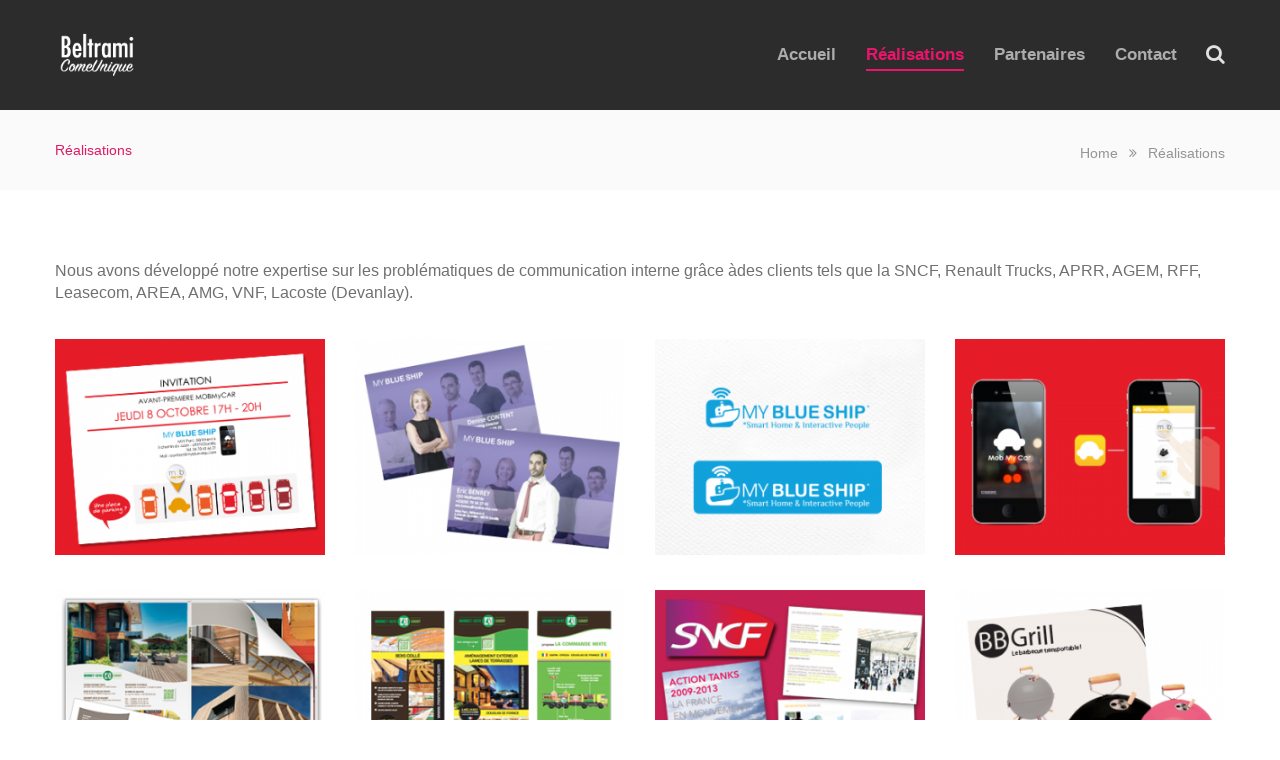

--- FILE ---
content_type: text/html; charset=UTF-8
request_url: https://beltramicomeunique.com/realisations/
body_size: 5445
content:
<!DOCTYPE html>
<html lang="fr-FR" prefix="og: http://ogp.me/ns#">
<head>

    <meta charset="UTF-8" />   
    <title>Réalisations - BELTRAMI COME UNIQUE</title>

    <meta name="viewport" content="width=device-width, initial-scale=1, maximum-scale=1">    

    <link rel="shortcut icon" href="http://beltramicomeunique.com/wp-content/uploads/2018/03/favicon-16x16.png" /><title>Réalisations - BELTRAMI COME UNIQUE</title>

<!-- This site is optimized with the Yoast SEO plugin v9.4 - https://yoast.com/wordpress/plugins/seo/ -->
<link rel="canonical" href="https://beltramicomeunique.com/realisations/" />
<meta property="og:locale" content="fr_FR" />
<meta property="og:type" content="article" />
<meta property="og:title" content="Réalisations - BELTRAMI COME UNIQUE" />
<meta property="og:url" content="https://beltramicomeunique.com/realisations/" />
<meta property="og:site_name" content="BELTRAMI COME UNIQUE" />
<meta name="twitter:card" content="summary" />
<meta name="twitter:title" content="Réalisations - BELTRAMI COME UNIQUE" />
<script type='application/ld+json'>{"@context":"https://schema.org","@type":"Organization","url":"https://beltramicomeunique.com/","sameAs":[],"@id":"https://beltramicomeunique.com/#organization","name":"BELTRAMI COME UNIQUE","logo":"http://beltramicomeunique.com/wp-content/uploads/2015/06/logo_Beltrami-rectangle.png"}</script>
<!-- / Yoast SEO plugin. -->

<link rel='dns-prefetch' href='//fonts.googleapis.com' />
<link rel='dns-prefetch' href='//s.w.org' />
<link rel="alternate" type="application/rss+xml" title="BELTRAMI COME UNIQUE &raquo; Flux" href="https://beltramicomeunique.com/feed/" />
<link rel="alternate" type="application/rss+xml" title="BELTRAMI COME UNIQUE &raquo; Flux des commentaires" href="https://beltramicomeunique.com/comments/feed/" />
		<script type="text/javascript">
			window._wpemojiSettings = {"baseUrl":"https:\/\/s.w.org\/images\/core\/emoji\/11.2.0\/72x72\/","ext":".png","svgUrl":"https:\/\/s.w.org\/images\/core\/emoji\/11.2.0\/svg\/","svgExt":".svg","source":{"concatemoji":"https:\/\/beltramicomeunique.com\/wp-includes\/js\/wp-emoji-release.min.js?ver=5.1.21"}};
			!function(e,a,t){var n,r,o,i=a.createElement("canvas"),p=i.getContext&&i.getContext("2d");function s(e,t){var a=String.fromCharCode;p.clearRect(0,0,i.width,i.height),p.fillText(a.apply(this,e),0,0);e=i.toDataURL();return p.clearRect(0,0,i.width,i.height),p.fillText(a.apply(this,t),0,0),e===i.toDataURL()}function c(e){var t=a.createElement("script");t.src=e,t.defer=t.type="text/javascript",a.getElementsByTagName("head")[0].appendChild(t)}for(o=Array("flag","emoji"),t.supports={everything:!0,everythingExceptFlag:!0},r=0;r<o.length;r++)t.supports[o[r]]=function(e){if(!p||!p.fillText)return!1;switch(p.textBaseline="top",p.font="600 32px Arial",e){case"flag":return s([55356,56826,55356,56819],[55356,56826,8203,55356,56819])?!1:!s([55356,57332,56128,56423,56128,56418,56128,56421,56128,56430,56128,56423,56128,56447],[55356,57332,8203,56128,56423,8203,56128,56418,8203,56128,56421,8203,56128,56430,8203,56128,56423,8203,56128,56447]);case"emoji":return!s([55358,56760,9792,65039],[55358,56760,8203,9792,65039])}return!1}(o[r]),t.supports.everything=t.supports.everything&&t.supports[o[r]],"flag"!==o[r]&&(t.supports.everythingExceptFlag=t.supports.everythingExceptFlag&&t.supports[o[r]]);t.supports.everythingExceptFlag=t.supports.everythingExceptFlag&&!t.supports.flag,t.DOMReady=!1,t.readyCallback=function(){t.DOMReady=!0},t.supports.everything||(n=function(){t.readyCallback()},a.addEventListener?(a.addEventListener("DOMContentLoaded",n,!1),e.addEventListener("load",n,!1)):(e.attachEvent("onload",n),a.attachEvent("onreadystatechange",function(){"complete"===a.readyState&&t.readyCallback()})),(n=t.source||{}).concatemoji?c(n.concatemoji):n.wpemoji&&n.twemoji&&(c(n.twemoji),c(n.wpemoji)))}(window,document,window._wpemojiSettings);
		</script>
		<style type="text/css">
img.wp-smiley,
img.emoji {
	display: inline !important;
	border: none !important;
	box-shadow: none !important;
	height: 1em !important;
	width: 1em !important;
	margin: 0 .07em !important;
	vertical-align: -0.1em !important;
	background: none !important;
	padding: 0 !important;
}
</style>
	<link rel='stylesheet' id='wppg-photo-css-css'  href='https://beltramicomeunique.com/wp-content/plugins/simple-photo-gallery/css/wppg-photo.css?ver=1.8.1' type='text/css' media='all' />
<link rel='stylesheet' id='wp-block-library-css'  href='https://beltramicomeunique.com/wp-includes/css/dist/block-library/style.min.css?ver=5.1.21' type='text/css' media='all' />
<link rel='stylesheet' id='contact-form-7-css'  href='https://beltramicomeunique.com/wp-content/plugins/contact-form-7/includes/css/styles.css?ver=5.1.7' type='text/css' media='all' />
<link rel='stylesheet' id='google-font-body-css'  href='http://fonts.googleapis.com/css?family=Raleway&#038;ver=5.1.21' type='text/css' media='all' />
<link rel='stylesheet' id='google-font-heading-css'  href='http://fonts.googleapis.com/css?family=Ubuntu+Condensed%3A400%2C600%2C700%2C900&#038;ver=5.1.21' type='text/css' media='all' />
<link rel='stylesheet' id='bootstrap-css'  href='https://beltramicomeunique.com/wp-content/themes/qaro/css/bootstrap.min.css?ver=5.1.21' type='text/css' media='all' />
<link rel='stylesheet' id='font-awesome-css'  href='https://beltramicomeunique.com/wp-content/plugins/js_composer/assets/lib/bower/font-awesome/css/font-awesome.min.css?ver=4.12' type='text/css' media='all' />
<link rel='stylesheet' id='animate-css'  href='https://beltramicomeunique.com/wp-content/themes/qaro/css/scripts/animate.min.css?ver=5.1.21' type='text/css' media='all' />
<link rel='stylesheet' id='qaro-styles-css'  href='https://beltramicomeunique.com/wp-content/themes/qaro/style.css?ver=5.1.21' type='text/css' media='all' />
<link rel='stylesheet' id='socials-css'  href='https://beltramicomeunique.com/wp-content/themes/qaro/css/socials.css?ver=5.1.21' type='text/css' media='all' />
<link rel='stylesheet' id='swiperCSS-css'  href='https://beltramicomeunique.com/wp-content/themes/qaro/css/scripts/swiper.min.css?ver=5.1.21' type='text/css' media='all' />
<link rel='stylesheet' id='qaro-dark-css'  href='https://beltramicomeunique.com/wp-content/themes/qaro/css/dark.css?ver=5.1.21' type='text/css' media='all' />
<link rel='stylesheet' id='qaro-dynamic-styles-css'  href='https://beltramicomeunique.com/wp-content/themes/qaro/css/style-dynamic.php?ver=5.1.21' type='text/css' media='all' />
<link rel='stylesheet' id='qaro-responsive-css'  href='https://beltramicomeunique.com/wp-content/themes/qaro/css/responsive.css?ver=5.1.21' type='text/css' media='all' />
<link rel='stylesheet' id='js_composer_front-css'  href='https://beltramicomeunique.com/wp-content/plugins/js_composer/assets/css/js_composer.min.css?ver=4.12' type='text/css' media='all' />
<script type='text/javascript' src='https://beltramicomeunique.com/wp-includes/js/jquery/jquery.js?ver=1.12.4'></script>
<script type='text/javascript' src='https://beltramicomeunique.com/wp-includes/js/jquery/jquery-migrate.min.js?ver=1.4.1'></script>
<script type='text/javascript' src='https://beltramicomeunique.com/wp-content/plugins/simple-photo-gallery/js/jquery-lightbox/js/jquery.lightbox-0.5.js?ver=1.8.1'></script>
<link rel='https://api.w.org/' href='https://beltramicomeunique.com/wp-json/' />
<link rel="EditURI" type="application/rsd+xml" title="RSD" href="https://beltramicomeunique.com/xmlrpc.php?rsd" />
<link rel="wlwmanifest" type="application/wlwmanifest+xml" href="https://beltramicomeunique.com/wp-includes/wlwmanifest.xml" /> 
<meta name="generator" content="WordPress 5.1.21" />
<link rel='shortlink' href='https://beltramicomeunique.com/?p=410' />
<link rel="alternate" type="application/json+oembed" href="https://beltramicomeunique.com/wp-json/oembed/1.0/embed?url=https%3A%2F%2Fbeltramicomeunique.com%2Frealisations%2F" />
<link rel="alternate" type="text/xml+oembed" href="https://beltramicomeunique.com/wp-json/oembed/1.0/embed?url=https%3A%2F%2Fbeltramicomeunique.com%2Frealisations%2F&#038;format=xml" />

		<!-- GA Google Analytics @ https://m0n.co/ga -->
		<script async src="https://www.googletagmanager.com/gtag/js?id=UA-12820129-4"></script>
		<script>
			window.dataLayer = window.dataLayer || [];
			function gtag(){dataLayer.push(arguments);}
			gtag('js', new Date());
			gtag('config', 'UA-12820129-4');
		</script>

	<meta name="generator" content="Powered by Visual Composer - drag and drop page builder for WordPress."/>
<!--[if lte IE 9]><link rel="stylesheet" type="text/css" href="https://beltramicomeunique.com/wp-content/plugins/js_composer/assets/css/vc_lte_ie9.min.css" media="screen"><![endif]--><!--[if IE  8]><link rel="stylesheet" type="text/css" href="https://beltramicomeunique.com/wp-content/plugins/js_composer/assets/css/vc-ie8.min.css" media="screen"><![endif]--><link rel="icon" href="https://beltramicomeunique.com/wp-content/uploads/2018/03/cropped-apple-icon-180x180-1-32x32.png" sizes="32x32" />
<link rel="icon" href="https://beltramicomeunique.com/wp-content/uploads/2018/03/cropped-apple-icon-180x180-1-192x192.png" sizes="192x192" />
<link rel="apple-touch-icon-precomposed" href="https://beltramicomeunique.com/wp-content/uploads/2018/03/cropped-apple-icon-180x180-1-180x180.png" />
<meta name="msapplication-TileImage" content="https://beltramicomeunique.com/wp-content/uploads/2018/03/cropped-apple-icon-180x180-1-270x270.png" />
<noscript><style type="text/css"> .wpb_animate_when_almost_visible { opacity: 1; }</style></noscript>        

</head>

<body class="page-template-default page page-id-410 header-style-default page-with-title wpb-js-composer js-comp-ver-4.12 vc_responsive">
	
	<section id="home" data-accent="#ea156a"></section>
	
			<!-- Page Loader -->
		<section id="pageloader">
			<div class="spinner">
			  <div class="dot1"></div>
			  <div class="dot2"></div>
			</div>
		</section>
			
	<nav id="site-navigation" class="style-default header-skin-dark">
	
	<nav id="navigation">
	
		<div class="nav-inner">
			<div class="logo">
				<!-- Navigation Logo Link -->
				<a href="https://beltramicomeunique.com" class="scroll">
					<img class="site_logo" src="http://beltramicomeunique.com/wp-content/uploads/2018/01/Logo-beltrami-2017-blanc-05.png" alt="BELTRAMI COME UNIQUE">				</a>
			</div>
			<!-- Mobile Menu Button -->
			<a class="mobile-nav-button"><i class="fa fa-bars"></i></a>
			
			<!-- Navigation Menu -->
			<div class="nav-menu clearfix">
				 
				<ul id="menu-menu-principal" class="nav font-primary"><li id="menu-item-853" class="menu-item menu-item-type-post_type menu-item-object-page menu-item-home menu-item-853"><a href="https://beltramicomeunique.com/">Accueil</a></li>
<li id="menu-item-881" class="menu-item menu-item-type-post_type menu-item-object-page current-menu-item page_item page-item-410 current_page_item menu-item-881"><a href="https://beltramicomeunique.com/realisations/" aria-current="page">Réalisations</a></li>
<li id="menu-item-882" class="menu-item menu-item-type-post_type menu-item-object-page menu-item-882"><a href="https://beltramicomeunique.com/partenaires/">Partenaires</a></li>
<li id="menu-item-855" class="menu-item menu-item-type-post_type menu-item-object-page menu-item-855"><a href="https://beltramicomeunique.com/contact/">Contact</a></li>
</ul>						<div class="nav-extra-right extra-style-">
															<div class="nav-extra-item header-search header-search-minimal header-search-open"><i class="fa fa-search"></i></div>
													</div>
									

			</div>
			
				<div class="header-big-search">
		<form class="search-form relative" id="search-form" action="https://beltramicomeunique.com/">
			<input name="s" id="s" type="text" value="" placeholder="Type and hit Enter.." class="search">
			<div class="header-search-close accent-hover-color"><i class="fa fa-close"></i></div>
		</form>	
	</div>
		
			
		</div>
		
	</nav>
	
		
	<div id="navigation-mobile" class="navigation-mobile navigation-mobile-dark">
		<ul id="menu-menu-principal-1" class="nav font-primary"><li class="menu-item menu-item-type-post_type menu-item-object-page menu-item-home menu-item-853"><a href="https://beltramicomeunique.com/">Accueil</a></li>
<li class="menu-item menu-item-type-post_type menu-item-object-page current-menu-item page_item page-item-410 current_page_item menu-item-881"><a href="https://beltramicomeunique.com/realisations/" aria-current="page">Réalisations</a></li>
<li class="menu-item menu-item-type-post_type menu-item-object-page menu-item-882"><a href="https://beltramicomeunique.com/partenaires/">Partenaires</a></li>
<li class="menu-item menu-item-type-post_type menu-item-object-page menu-item-855"><a href="https://beltramicomeunique.com/contact/">Contact</a></li>
</ul>	</div>
	
	</nav>
	
	<nav id="navigation_sticky" class="  header-skin-dark">
		
		<div class="nav-inner">
						<div class="logo">
				<!-- Navigation Logo Link -->
				<a href="https://beltramicomeunique.com" class="scroll">
					<img class="site_logo" src="http://beltramicomeunique.com/wp-content/uploads/2018/01/Logo-beltrami-2017-blanc-05.png" alt="BELTRAMI COME UNIQUE">				</a>
			</div>
						
			<!-- Mobile Menu Button -->
			<a class="mobile-nav-button"><i class="fa fa-bars"></i></a>
			
			<!-- Navigation Menu -->
			<div class="nav-menu clearfix">
				 
				<ul id="menu-menu-principal-2" class="nav font-primary"><li class="menu-item menu-item-type-post_type menu-item-object-page menu-item-home menu-item-853"><a href="https://beltramicomeunique.com/">Accueil</a></li>
<li class="menu-item menu-item-type-post_type menu-item-object-page current-menu-item page_item page-item-410 current_page_item menu-item-881"><a href="https://beltramicomeunique.com/realisations/" aria-current="page">Réalisations</a></li>
<li class="menu-item menu-item-type-post_type menu-item-object-page menu-item-882"><a href="https://beltramicomeunique.com/partenaires/">Partenaires</a></li>
<li class="menu-item menu-item-type-post_type menu-item-object-page menu-item-855"><a href="https://beltramicomeunique.com/contact/">Contact</a></li>
</ul>						<div class="nav-extra-right extra-style-">
															<div class="nav-extra-item header-search header-search-minimal header-search-open"><i class="fa fa-search"></i></div>
													</div>
									

			</div>
			
				<div class="header-big-search">
		<form class="search-form relative" id="search-form" action="https://beltramicomeunique.com/">
			<input name="s" id="s" type="text" value="" placeholder="Type and hit Enter.." class="search">
			<div class="header-search-close accent-hover-color"><i class="fa fa-close"></i></div>
		</form>	
	</div>
				
			</div>						
		</div>		
		
	</nav>
	
		
	<section id="page-title" class="page_header style-default">
		<div class="page-title-inner inner page_header_inner">
			<div class="page-title-holder">
				<h1>Réalisations</h1>
								
			</div>
			
			<ul id="breadcrumbs" class="breadcrumbs page-title-side"><li><a href="https://beltramicomeunique.com">Home</a></li><li>Réalisations</li></ul>			
		</div>
	</section>
	
		
	<div id="page-content">
<div class="page-holder page-layout-fullwidth">
	
	<section id="696" class="container-fluid vntd-section-default section-default-width"><div class="vc_row wpb_row vc_row-fluid"><div class="inner vc_row-inner default"><div class="inner-margin"><div class="wpb_column vc_column_container vc_col-sm-12"><div class="vc_column-inner "><div class="wpb_wrapper">
	<div class="wpb_text_column wpb_content_element ">
		<div class="wpb_wrapper">
			<p>Nous avons développé notre expertise sur les problématiques de communication interne grâce à des clients tels que la SNCF, Renault Trucks, APRR, AGEM, RFF, Leasecom, AREA, AMG, VNF, Lacoste (Devanlay).</p>

		</div> 
	</div> </div></div></div></div></div></div><div class="vc_row-full-width"></div></section><section id="1719" class="container-fluid vntd-section-default section-default-width"><div class="vc_row wpb_row vc_row-fluid"><div class="inner vc_row-inner default"><div class="inner-margin"><div class="wpb_column vc_column_container vc_col-sm-3"><div class="vc_column-inner "><div class="wpb_wrapper">
	<div class="wpb_single_image wpb_content_element animated vc_align_" data-animation="fadeInUp" data-animation-delay="100">
		<div class="wpb_wrapper">
			
			<img width="300" height="240" src="https://beltramicomeunique.com/wp-content/uploads/2015/10/Myblueship_invitation-300x240.png" class=" vc_box_border_grey attachment-medium" alt="" srcset="https://beltramicomeunique.com/wp-content/uploads/2015/10/Myblueship_invitation-300x240.png 300w, https://beltramicomeunique.com/wp-content/uploads/2015/10/Myblueship_invitation.png 350w" sizes="(max-width: 300px) 100vw, 300px" />
		</div> 
	</div> </div></div></div><div class="wpb_column vc_column_container vc_col-sm-3"><div class="vc_column-inner "><div class="wpb_wrapper">
	<div class="wpb_single_image wpb_content_element animated vc_align_left" data-animation="fadeInUp" data-animation-delay="100">
		<div class="wpb_wrapper">
			
			<img width="300" height="240" src="https://beltramicomeunique.com/wp-content/uploads/2015/10/Myblueship_cartes-visite-300x240.png" class=" vc_box_border_grey attachment-medium" alt="" srcset="https://beltramicomeunique.com/wp-content/uploads/2015/10/Myblueship_cartes-visite-300x240.png 300w, https://beltramicomeunique.com/wp-content/uploads/2015/10/Myblueship_cartes-visite.png 350w" sizes="(max-width: 300px) 100vw, 300px" />
		</div> 
	</div> </div></div></div><div class="wpb_column vc_column_container vc_col-sm-3"><div class="vc_column-inner "><div class="wpb_wrapper">
	<div class="wpb_single_image wpb_content_element animated vc_align_left" data-animation="fadeInUp" data-animation-delay="100">
		<div class="wpb_wrapper">
			
			<img width="300" height="240" src="https://beltramicomeunique.com/wp-content/uploads/2015/10/Myblueship_logo-300x240.png" class=" vc_box_border_grey attachment-medium" alt="" srcset="https://beltramicomeunique.com/wp-content/uploads/2015/10/Myblueship_logo-300x240.png 300w, https://beltramicomeunique.com/wp-content/uploads/2015/10/Myblueship_logo.png 350w" sizes="(max-width: 300px) 100vw, 300px" />
		</div> 
	</div> </div></div></div><div class="wpb_column vc_column_container vc_col-sm-3"><div class="vc_column-inner "><div class="wpb_wrapper">
	<div class="wpb_single_image wpb_content_element animated vc_align_left" data-animation="fadeInUp" data-animation-delay="100">
		<div class="wpb_wrapper">
			
			<img width="300" height="240" src="https://beltramicomeunique.com/wp-content/uploads/2015/10/MobMyCar_appli_rouge-300x240.png" class=" vc_box_border_grey attachment-medium" alt="" srcset="https://beltramicomeunique.com/wp-content/uploads/2015/10/MobMyCar_appli_rouge-300x240.png 300w, https://beltramicomeunique.com/wp-content/uploads/2015/10/MobMyCar_appli_rouge.png 350w" sizes="(max-width: 300px) 100vw, 300px" />
		</div> 
	</div> </div></div></div></div></div></div><div class="vc_row-full-width"></div></section><section id="1820" class="container-fluid vntd-section-default section-default-width"><div class="vc_row wpb_row vc_row-fluid"><div class="inner vc_row-inner default"><div class="inner-margin"><div class="wpb_column vc_column_container vc_col-sm-3"><div class="vc_column-inner "><div class="wpb_wrapper">
	<div class="wpb_single_image wpb_content_element animated vc_align_left" data-animation="fadeInUp" data-animation-delay="100">
		<div class="wpb_wrapper">
			
			<img width="300" height="240" src="https://beltramicomeunique.com/wp-content/uploads/2015/10/catalogue-MS-2-300x240.png" class=" vc_box_border_grey attachment-medium" alt="crea catalogue" srcset="https://beltramicomeunique.com/wp-content/uploads/2015/10/catalogue-MS-2-300x240.png 300w, https://beltramicomeunique.com/wp-content/uploads/2015/10/catalogue-MS-2.png 350w" sizes="(max-width: 300px) 100vw, 300px" />
		</div> 
	</div> </div></div></div><div class="wpb_column vc_column_container vc_col-sm-3"><div class="vc_column-inner "><div class="wpb_wrapper">
	<div class="wpb_single_image wpb_content_element animated vc_align_left" data-animation="fadeInUp" data-animation-delay="100">
		<div class="wpb_wrapper">
			
			<img width="300" height="240" src="https://beltramicomeunique.com/wp-content/uploads/2015/10/Monnet-seve-kakemono-300x240.png" class=" vc_box_border_grey attachment-medium" alt="" srcset="https://beltramicomeunique.com/wp-content/uploads/2015/10/Monnet-seve-kakemono-300x240.png 300w, https://beltramicomeunique.com/wp-content/uploads/2015/10/Monnet-seve-kakemono.png 350w" sizes="(max-width: 300px) 100vw, 300px" />
		</div> 
	</div> </div></div></div><div class="wpb_column vc_column_container vc_col-sm-3"><div class="vc_column-inner "><div class="wpb_wrapper">
	<div class="wpb_single_image wpb_content_element animated vc_align_left" data-animation="fadeInUp" data-animation-delay="100">
		<div class="wpb_wrapper">
			
			<img width="300" height="240" src="https://beltramicomeunique.com/wp-content/uploads/2015/10/SNCF_cat_rose-300x240.png" class=" vc_box_border_grey attachment-medium" alt="" srcset="https://beltramicomeunique.com/wp-content/uploads/2015/10/SNCF_cat_rose-300x240.png 300w, https://beltramicomeunique.com/wp-content/uploads/2015/10/SNCF_cat_rose.png 350w" sizes="(max-width: 300px) 100vw, 300px" />
		</div> 
	</div> </div></div></div><div class="wpb_column vc_column_container vc_col-sm-3"><div class="vc_column-inner "><div class="wpb_wrapper">
	<div class="wpb_single_image wpb_content_element animated vc_align_left" data-animation="fadeInUp" data-animation-delay="100">
		<div class="wpb_wrapper">
			
			<img width="300" height="240" src="https://beltramicomeunique.com/wp-content/uploads/2015/10/BB-Grill-300x240.png" class=" vc_box_border_grey attachment-medium" alt="" srcset="https://beltramicomeunique.com/wp-content/uploads/2015/10/BB-Grill-300x240.png 300w, https://beltramicomeunique.com/wp-content/uploads/2015/10/BB-Grill.png 350w" sizes="(max-width: 300px) 100vw, 300px" />
		</div> 
	</div> </div></div></div></div></div></div><div class="vc_row-full-width"></div></section><section id="4760" class="container-fluid vntd-section-default section-default-width"><div class="vc_row wpb_row vc_row-fluid"><div class="inner vc_row-inner default"><div class="inner-margin"><div class="wpb_column vc_column_container vc_col-sm-3"><div class="vc_column-inner "><div class="wpb_wrapper">
	<div class="wpb_single_image wpb_content_element animated vc_align_left" data-animation="fadeInUp" data-animation-delay="100">
		<div class="wpb_wrapper">
			
			<img width="300" height="240" src="https://beltramicomeunique.com/wp-content/uploads/2015/10/Photo-SUV-grosset-janin-300x240.png" class=" vc_box_border_grey attachment-medium" alt="" srcset="https://beltramicomeunique.com/wp-content/uploads/2015/10/Photo-SUV-grosset-janin-300x240.png 300w, https://beltramicomeunique.com/wp-content/uploads/2015/10/Photo-SUV-grosset-janin.png 350w" sizes="(max-width: 300px) 100vw, 300px" />
		</div> 
	</div> </div></div></div><div class="wpb_column vc_column_container vc_col-sm-3"><div class="vc_column-inner "><div class="wpb_wrapper">
	<div class="wpb_single_image wpb_content_element animated vc_align_left" data-animation="fadeInUp" data-animation-delay="100">
		<div class="wpb_wrapper">
			
			<img width="300" height="240" src="https://beltramicomeunique.com/wp-content/uploads/2015/10/Flocage-grosset-janin-300x240.png" class=" vc_box_border_grey attachment-medium" alt="" srcset="https://beltramicomeunique.com/wp-content/uploads/2015/10/Flocage-grosset-janin-300x240.png 300w, https://beltramicomeunique.com/wp-content/uploads/2015/10/Flocage-grosset-janin.png 350w" sizes="(max-width: 300px) 100vw, 300px" />
		</div> 
	</div> </div></div></div><div class="wpb_column vc_column_container vc_col-sm-3"><div class="vc_column-inner "><div class="wpb_wrapper">
	<div class="wpb_single_image wpb_content_element animated vc_align_left" data-animation="fadeInUp" data-animation-delay="100">
		<div class="wpb_wrapper">
			
			<img width="300" height="240" src="https://beltramicomeunique.com/wp-content/uploads/2015/10/Affiche-Grosset-janin-300x240.png" class=" vc_box_border_grey attachment-medium" alt="" srcset="https://beltramicomeunique.com/wp-content/uploads/2015/10/Affiche-Grosset-janin-300x240.png 300w, https://beltramicomeunique.com/wp-content/uploads/2015/10/Affiche-Grosset-janin.png 350w" sizes="(max-width: 300px) 100vw, 300px" />
		</div> 
	</div> </div></div></div><div class="wpb_column vc_column_container vc_col-sm-3"><div class="vc_column-inner "><div class="wpb_wrapper">
	<div class="wpb_single_image wpb_content_element animated vc_align_left" data-animation="fadeInUp" data-animation-delay="100">
		<div class="wpb_wrapper">
			
			<img width="300" height="240" src="https://beltramicomeunique.com/wp-content/uploads/2015/10/Lacoste-300x240.png" class=" vc_box_border_grey attachment-medium" alt="" srcset="https://beltramicomeunique.com/wp-content/uploads/2015/10/Lacoste-300x240.png 300w, https://beltramicomeunique.com/wp-content/uploads/2015/10/Lacoste.png 350w" sizes="(max-width: 300px) 100vw, 300px" />
		</div> 
	</div> </div></div></div></div></div></div><div class="vc_row-full-width"></div></section><section id="6365" class="container-fluid vntd-section-default section-default-width"><div class="vc_row wpb_row vc_row-fluid"><div class="inner vc_row-inner default"><div class="inner-margin"><div class="wpb_column vc_column_container vc_col-sm-3"><div class="vc_column-inner "><div class="wpb_wrapper">
	<div class="wpb_single_image wpb_content_element animated vc_align_left" data-animation="fadeInUp" data-animation-delay="100">
		<div class="wpb_wrapper">
			
			<img width="300" height="240" src="https://beltramicomeunique.com/wp-content/uploads/2015/10/Shiva_catalogue-300x240.png" class=" vc_box_border_grey attachment-medium" alt="" srcset="https://beltramicomeunique.com/wp-content/uploads/2015/10/Shiva_catalogue-300x240.png 300w, https://beltramicomeunique.com/wp-content/uploads/2015/10/Shiva_catalogue.png 350w" sizes="(max-width: 300px) 100vw, 300px" />
		</div> 
	</div> </div></div></div><div class="wpb_column vc_column_container vc_col-sm-3"><div class="vc_column-inner "><div class="wpb_wrapper">
	<div class="wpb_single_image wpb_content_element animated vc_align_left" data-animation="fadeInUp" data-animation-delay="100">
		<div class="wpb_wrapper">
			
			<img width="300" height="240" src="https://beltramicomeunique.com/wp-content/uploads/2015/10/Rollups_serf-300x240.png" class=" vc_box_border_grey attachment-medium" alt="" srcset="https://beltramicomeunique.com/wp-content/uploads/2015/10/Rollups_serf-300x240.png 300w, https://beltramicomeunique.com/wp-content/uploads/2015/10/Rollups_serf.png 350w" sizes="(max-width: 300px) 100vw, 300px" />
		</div> 
	</div> </div></div></div><div class="wpb_column vc_column_container vc_col-sm-3"><div class="vc_column-inner "><div class="wpb_wrapper">
	<div class="wpb_single_image wpb_content_element animated vc_align_left" data-animation="fadeInUp" data-animation-delay="100">
		<div class="wpb_wrapper">
			
			<img width="300" height="240" src="https://beltramicomeunique.com/wp-content/uploads/2015/10/Magazine_chercheursdeau-300x240.png" class=" vc_box_border_grey attachment-medium" alt="" srcset="https://beltramicomeunique.com/wp-content/uploads/2015/10/Magazine_chercheursdeau-300x240.png 300w, https://beltramicomeunique.com/wp-content/uploads/2015/10/Magazine_chercheursdeau.png 350w" sizes="(max-width: 300px) 100vw, 300px" />
		</div> 
	</div> </div></div></div><div class="wpb_column vc_column_container vc_col-sm-3"><div class="vc_column-inner "><div class="wpb_wrapper">
	<div class="wpb_single_image wpb_content_element animated vc_align_left" data-animation="fadeInUp" data-animation-delay="100">
		<div class="wpb_wrapper">
			
			<a href="http://www.chercheursdeau.com" target="_blank"><img width="300" height="243" src="https://beltramicomeunique.com/wp-content/uploads/2015/10/Chercheurs-deau_site-300x243.png" class=" vc_box_border_grey attachment-medium" alt="" srcset="https://beltramicomeunique.com/wp-content/uploads/2015/10/Chercheurs-deau_site-300x243.png 300w, https://beltramicomeunique.com/wp-content/uploads/2015/10/Chercheurs-deau_site-450x364.png 450w, https://beltramicomeunique.com/wp-content/uploads/2015/10/Chercheurs-deau_site.png 845w" sizes="(max-width: 300px) 100vw, 300px" /></a>
		</div> 
	</div> </div></div></div></div></div></div><div class="vc_row-full-width"></div></section><section id="9244" class="container-fluid vntd-section-default section-default-width"><div class="vc_row wpb_row vc_row-fluid"><div class="inner vc_row-inner default"><div class="inner-margin"><div class="wpb_column vc_column_container vc_col-sm-3"><div class="vc_column-inner "><div class="wpb_wrapper">
	<div class="wpb_single_image wpb_content_element animated vc_align_left" data-animation="fadeInUp" data-animation-delay="100">
		<div class="wpb_wrapper">
			
			<img width="300" height="240" src="https://beltramicomeunique.com/wp-content/uploads/2015/10/Vitrine-Vitalia-300x240.png" class=" vc_box_border_grey attachment-medium" alt="" srcset="https://beltramicomeunique.com/wp-content/uploads/2015/10/Vitrine-Vitalia-300x240.png 300w, https://beltramicomeunique.com/wp-content/uploads/2015/10/Vitrine-Vitalia.png 350w" sizes="(max-width: 300px) 100vw, 300px" />
		</div> 
	</div> </div></div></div><div class="wpb_column vc_column_container vc_col-sm-3"><div class="vc_column-inner "><div class="wpb_wrapper">
	<div class="wpb_single_image wpb_content_element animated vc_align_left" data-animation="fadeInUp" data-animation-delay="100">
		<div class="wpb_wrapper">
			
			<img width="300" height="240" src="https://beltramicomeunique.com/wp-content/uploads/2015/10/doc-vitalyna-300x240.png" class=" vc_box_border_grey attachment-medium" alt="" srcset="https://beltramicomeunique.com/wp-content/uploads/2015/10/doc-vitalyna-300x240.png 300w, https://beltramicomeunique.com/wp-content/uploads/2015/10/doc-vitalyna.png 350w" sizes="(max-width: 300px) 100vw, 300px" />
		</div> 
	</div> </div></div></div><div class="wpb_column vc_column_container vc_col-sm-3"><div class="vc_column-inner "><div class="wpb_wrapper">
	<div class="wpb_single_image wpb_content_element animated vc_align_left" data-animation="fadeInUp" data-animation-delay="100">
		<div class="wpb_wrapper">
			
			<img width="300" height="240" src="https://beltramicomeunique.com/wp-content/uploads/2015/10/flyer-vitalyna-300x240.png" class=" vc_box_border_grey attachment-medium" alt="" srcset="https://beltramicomeunique.com/wp-content/uploads/2015/10/flyer-vitalyna-300x240.png 300w, https://beltramicomeunique.com/wp-content/uploads/2015/10/flyer-vitalyna.png 350w" sizes="(max-width: 300px) 100vw, 300px" />
		</div> 
	</div> </div></div></div><div class="wpb_column vc_column_container vc_col-sm-3"><div class="vc_column-inner "><div class="wpb_wrapper">
	<div class="wpb_single_image wpb_content_element animated vc_align_left" data-animation="fadeInUp" data-animation-delay="100">
		<div class="wpb_wrapper">
			
			<img width="300" height="240" src="https://beltramicomeunique.com/wp-content/uploads/2015/10/Somatrans_plaquette-300x240.png" class=" vc_box_border_grey attachment-medium" alt="" srcset="https://beltramicomeunique.com/wp-content/uploads/2015/10/Somatrans_plaquette-300x240.png 300w, https://beltramicomeunique.com/wp-content/uploads/2015/10/Somatrans_plaquette.png 350w" sizes="(max-width: 300px) 100vw, 300px" />
		</div> 
	</div> </div></div></div></div></div></div><div class="vc_row-full-width"></div></section><section id="1970" class="container-fluid vntd-section-default section-default-width"><div class="vc_row wpb_row vc_row-fluid"><div class="inner vc_row-inner default"><div class="inner-margin"><div class="wpb_column vc_column_container vc_col-sm-3"><div class="vc_column-inner "><div class="wpb_wrapper">
	<div class="wpb_single_image wpb_content_element animated vc_align_left" data-animation="fadeInUp" data-animation-delay="100">
		<div class="wpb_wrapper">
			
			<img width="300" height="240" src="https://beltramicomeunique.com/wp-content/uploads/2015/10/Agem_cuisine-300x240.png" class=" vc_box_border_grey attachment-medium" alt="" srcset="https://beltramicomeunique.com/wp-content/uploads/2015/10/Agem_cuisine-300x240.png 300w, https://beltramicomeunique.com/wp-content/uploads/2015/10/Agem_cuisine.png 350w" sizes="(max-width: 300px) 100vw, 300px" />
		</div> 
	</div> </div></div></div><div class="wpb_column vc_column_container vc_col-sm-3"><div class="vc_column-inner "><div class="wpb_wrapper">
	<div class="wpb_single_image wpb_content_element animated vc_align_left" data-animation="fadeInUp" data-animation-delay="100">
		<div class="wpb_wrapper">
			
			<img width="300" height="240" src="https://beltramicomeunique.com/wp-content/uploads/2015/10/Agem_deco-300x240.png" class=" vc_box_border_grey attachment-medium" alt="" srcset="https://beltramicomeunique.com/wp-content/uploads/2015/10/Agem_deco-300x240.png 300w, https://beltramicomeunique.com/wp-content/uploads/2015/10/Agem_deco.png 350w" sizes="(max-width: 300px) 100vw, 300px" />
		</div> 
	</div> </div></div></div><div class="wpb_column vc_column_container vc_col-sm-3"><div class="vc_column-inner "><div class="wpb_wrapper">
	<div class="wpb_text_column wpb_content_element ">
		<div class="wpb_wrapper">
			<p></p>

		</div> 
	</div> </div></div></div><div class="wpb_column vc_column_container vc_col-sm-3"><div class="vc_column-inner "><div class="wpb_wrapper">
	<div class="wpb_text_column wpb_content_element ">
		<div class="wpb_wrapper">
			<p></p>

		</div> 
	</div> </div></div></div></div></div></div><div class="vc_row-full-width"></div></section>

</div>


	</div>

		
	<!-- Footer -->
	<footer id="footer" class="footer footer-dark footer-footer-centered">
		<div class="container">
			<div class="inner">
			
			<div class="vntd-social-icons social-icons-classic"><a class="social-facebook" href=""><i class="fa fa-facebook"></i></a></div><div class="vntd-social-icons social-icons-classic"><a class="social-facebook" href=""><i class="fa fa-facebook"></i></a></div>			
			<!-- Text -->
			<p class="copyright subpixel">
				Copyright © 2017 Beltrami come unique			</p>
			
			</div>
		</div>
	</footer>
	<!-- End Footer -->

	<!-- Back To Top Button -->

	<section id="back-top"><a href="#home" class="scroll t-center white"><i class="fa fa-angle-up"></i></a></section>	
	
	<!-- End Back To Top Button -->

<!-- Global site tag (gtag.js) - Google Analytics -->
<script async src="https://www.googletagmanager.com/gtag/js?id=UA-12820129-4"></script>
<script>
  window.dataLayer = window.dataLayer || [];
  function gtag(){dataLayer.push(arguments);}
  gtag('js', new Date());

  gtag('config', 'UA-12820129-4');
</script>
<script type='text/javascript'>
/* <![CDATA[ */
var wpcf7 = {"apiSettings":{"root":"https:\/\/beltramicomeunique.com\/wp-json\/contact-form-7\/v1","namespace":"contact-form-7\/v1"}};
/* ]]> */
</script>
<script type='text/javascript' src='https://beltramicomeunique.com/wp-content/plugins/contact-form-7/includes/js/scripts.js?ver=5.1.7'></script>
<script type='text/javascript' src='https://beltramicomeunique.com/wp-includes/js/comment-reply.min.js?ver=5.1.21'></script>
<script type='text/javascript' src='https://beltramicomeunique.com/wp-content/themes/qaro/js/bootstrap.min.js?ver=5.1.21'></script>
<script type='text/javascript' src='https://beltramicomeunique.com/wp-content/themes/qaro/js/SmoothScroll.js?ver=5.1.21'></script>
<script type='text/javascript' src='https://beltramicomeunique.com/wp-content/plugins/js_composer/assets/lib/waypoints/waypoints.min.js?ver=4.12'></script>
<script type='text/javascript' src='https://beltramicomeunique.com/wp-content/plugins/js_composer/assets/lib/bower/flexslider/jquery.flexslider-min.js?ver=4.12'></script>
<script type='text/javascript' src='https://beltramicomeunique.com/wp-content/themes/qaro/js/jquery.sticky.js?ver=5.1.21'></script>
<script type='text/javascript' src='https://beltramicomeunique.com/wp-content/themes/qaro/js/jquery.appear.js?ver=5.1.21'></script>
<script type='text/javascript' src='https://beltramicomeunique.com/wp-content/themes/qaro/js/jquery.easing.1.3.js?ver=5.1.21'></script>
<script type='text/javascript' src='https://beltramicomeunique.com/wp-content/themes/qaro/js/jquery.custom.js?ver=5.1.21'></script>
<script type='text/javascript' src='https://beltramicomeunique.com/wp-content/themes/qaro/js/swiper.min.js?ver=5.1.21'></script>
<script type='text/javascript' src='https://beltramicomeunique.com/wp-includes/js/wp-embed.min.js?ver=5.1.21'></script>
<script type='text/javascript' src='https://beltramicomeunique.com/wp-content/plugins/js_composer/assets/js/dist/js_composer_front.min.js?ver=4.12'></script>

</body>
</html>

--- FILE ---
content_type: text/css
request_url: https://beltramicomeunique.com/wp-content/themes/qaro/style.css?ver=5.1.21
body_size: 36981
content:
/*
===============================================

	Theme Name: Qaro
	Theme URI: http://themeforest.net/user/Veented
	Description: Clean & Modern Multi-Purpose WordPress Theme.	
	Version: 1.2.0
	Author: Veented
	Author URI: http://themeforest.net/user/Veented
	License: GNU General Public License
	License URI: http://www.gnu.org/licenses/gpl-3.0.html
	Tags: black, white
	
	Table of contents:
	
	- CSS Reset
	- General
	- Columns & Layout
	- Common
	- Typography
	- Header
	- Blog
	- Portfolio
	- Footer
	- Shortcodes & Plugins

===============================================
*/

/* Reset */

html, body, div, span, applet, object, iframe, h1, h2, h3, h4, h5, h6, p, blockquote, pre, a, abbr, acronym, address, big, cite, code, del, dfn, em, img, ins, kbd, q, s, samp, small, strike, strong, sub, sup, tt, var, b, u, i, center, dl, dt, dd, ol, ul, li, fieldset, form, label, legend, table, caption, tbody, tfoot, thead, tr, th, td, article, aside, canvas, details, embed, figure, figcaption, footer, header, hgroup, menu, nav, output, ruby, summary, time, mark, audio, video {
	margin: 0;
	padding: 0;
	border: 0;
	zoom:1;
}
/* HTML5 display-role reset for older browsers */
article, aside, details, figcaption, figure, footer, header, hgroup, menu, nav, section {
	display: block;
}
ol, ul {
	list-style: none;
}
blockquote, q {
	quotes: none;
}
blockquote:before, blockquote:after, q:before, q:after {
	content: '';
	content: none;
}
table {
	border-collapse: collapse;
	border-spacing: 0;
}
ul {
	list-style: disc inside;
	margin-bottom: 25px;
}
	ul > li > ul,
	ol > li > ol {
		margin-left: 25px;
	}
ol {
	list-style: decimal inside;
	margin-bottom: 25px;
}

/* Typography */


h1,h2,h3,h4,h5,h6,.w-option-set {	
	margin-bottom: 25px;
	color: #3e3e3e;
	-webkit-font-smoothing: antialiased;
	font-weight: bold;
}

	h1 {
		font-size: 36px;
	}
	
	h2 {
		font-size: 30px;
	}
	
	h3 {
		font-size: 26px;
	}
	
	h4 {
		font-size: 24px;
	}
	
	h5 {
		font-size: 21px;
	}
	
	h6 {
		font-size: 18px;
	}
	
.text-size-20 {
	font-size: 20px;
}

h2.description,
.vntd-cta-style-aligned h1,
.home-fixed-text,
.font-secondary,
.wpcf7-not-valid-tip {
	font-family: "Raleway", Open Sans, Helvetica, sans-serif;
	text-transform: none;
}

.font-primary {
	font-family: "Raleway", Open Sans, Helvetica, sans-serif;
}

.alignleft {
	float: left;
	padding-right: 30px;
	padding-bottom: 20px;
}

.alignright {
	float: right;
	padding-left: 30px;
	padding-bottom: 20px;
}

img {
	max-width: 100%;
	height: auto;
}

p > img {
	max-width: 100% !important;
	height: auto;
}

/* Qaro Main Styles */

/*.admin-bar #navigation-sticky {
	top: auto !important;
}*/

html, body {
	width:100%;
	height:100%;
	padding:0;
	margin-left:0;
	margin-right:0;
	font-family: "Raleway", Open Sans, Helvetica, sans-serif;
	position: relative;	
	-webkit-font-smoothing: subpixel-antialiased;
	-webkit-font-feature-settings: 'lnum';
	-moz-font-feature-settings: 'lnum';
	font-feature-settings: 'lnum';
}

body{
	overflow-x: hidden; 
	font-size: 14px;
}

section > .wpb_row {
	background-size:cover;
}

section {
	position: relative;
}

::selection {
	background-color:#fecb16;
	color: #fff;
}

img {
	-moz-user-select: none; 
	-webkit-user-select: none;
	-ms-user-select: none; 
	user-select: none; 
	-webkit-user-drag: none;
	user-drag: none;
}

a {
	-webkit-transition: color 0.3s;
	-moz-transition: color 0.3s;
	transition: color 0.3s;
}

a,
a:hover,
a:active,
a:focus{
	text-decoration:none !important;
	outline:none;
}

.accent-hover,
a:hover {
	color: #fecb16;
}

	/*.accent-hover-bg {
		background-color: #fecb16 !important;
	}*/
	
	.accent-hover-border {
		border-color: #fecb16 !important;
	}
	
	.vntd-bg-color-accent {
		background-color: #fecb16;
	}
	
	.vntd-bg-color-dark {
		background-color: #363636;
	}

#page-content .accent-hover-bg:hover {
	background-color: #fecb16 !important;
}

.accent-hover-border:hover {
	border-color: #fecb16;
}

.accent-hover-bg:hover {
	background-color: #fecb16;
}

.accent-hover-color:hover {
	color: #fecb16;
}

/* Page Animated item Styles */


.animated {
	visibility:hidden;
}

	.vc_grid-item.animated {
		visibility: visible;
	}

#page-content .visible{
	visibility:visible;
	opacity: 1;
}

/* Background Animation */

@-webkit-keyframes BackgroundAnimation {
    from {background-position: 0px 0px;}
    to {background-position: 9600px 0px;}
}

@-moz-keyframes  BackgroundAnimation {
    from {background-position: 0px 0px;}
    to {background-position: 9600px 0px;}
}

@-ms-keyframes  BackgroundAnimation {
    from {background-position: 0px 0px;}
    to {background-position: 9600px 0px;}
}

/* Qaro First Styles */

/* Containers */

.container {
	width: auto;
	height: auto;
	padding:0;
	margin:0;
}

.inner {
	width:100%;
	height: auto;
	max-width: 1210px;
	padding: 0 20px;
	position: relative;
	margin: 0 auto;
	padding-bottom: 0;
	overflow: hidden;
	
	/*padding: 100px 0;*/
}
	
	.inner-margin {
		margin-left: -15px;
		margin-right: -15px;
	}
	
	.page-holder .inner .inner,
	.vc_row-stretch .inner {
		padding-left: 0px !important;
		padding-right: 0px !important;
		margin: 0px;
	}
	
	.vc_row-stretch > .inner > .inner-margin {
		margin: 0px;
	}
	
	/*.wpb_row > .inner {
		max-width: 1200px;
	}*/
	
	.inner.stretch_row_content {
		max-width: 100% !important;
		padding: 0 25px;
	}
	
	.inner.stretch_row_content_no_spaces {
		max-width: 100% !important;
		padding: 0;
	}
	
		.inner.stretch_row_content_no_spaces .vc_col-sm-12 {
			padding-left: 0px !important;
			padding-right: 0px !important;
		}
	
	#page-content .wpb_row.vc_row-stretch {
		/*padding-top: 30px;*!/*/
		/*margin-bottom: 0px;*/
	}
	
p {
	margin: 0 0 25px;
}

embed {
	max-width: 100%;
}

/* Positions and Floats */

.relative{
	position: relative !important;
}

.absolute{
	position: absolute !important;
}

.fixed{
	position:fixed !important;
}

.f-left{
	float:left;
}

.f-right{
	float: right;
}

.z-1{
	z-index: 1;
}



/* Patterns */

.pattern-white:before{
	background: url(img/pattern-white.png) repeat;
	content:'';
	width: 100%;
	height: 100%;
	top:0;
	left:0;
	position: absolute;
	z-index: 1;
}

.pattern-black:before{
	background: url(img/pattern-black.png) repeat;
	content:'';
	width: 100%;
	height: 100%;
	top:0;
	left:0;
	position: absolute;
	z-index: 1;
}

/* Parallax Backgrounds */

.parallax {
	background-attachment: fixed;
	background-size:cover;
}

/* Font Classes */	

.oswald{
	font-family: "Oswald", 'sans-serif';
}

.flower{
	font-family: "Indie Flower", cursive;
}

/* Gallery */

#page-content .wpb_gallery .gallery-item {
	margin-bottom: 30px;
	float: left;
}

/* Headers, Texts */

.header{
	width:auto;
	height: auto;
	font-size:60px;
	font-weight: 400;
	text-align: center;
	margin:0 auto;
	padding-top:0;
}

.header.font-secondary {
	font-size: 40px;
}

.mini-header{
	font-size:30px;
}

.header-strips-one{
	width:70px;
	height: 1px;
	position: relative;
	margin:20px auto 19px;
	border-top:1px solid #d0d0d0;
}

.header-strips-two{
	width:70px;
	height: 5px;
	position: relative;
	margin:20px auto;
	border-top:1px solid #d0d0d0;
	border-bottom:1px solid #d0d0d0;
}

.strip-fullwidth{
	width:100%;
	height: 1px;
	position: relative;
	margin:10px auto;
	border-top:1px solid #d0d0d0;
}

.description{
	font-size:17px;
	font-weight: 400;
	line-height: 22px;
	text-align: center;
	margin:0 auto;
	max-width:950px;
	padding:0;
}

.description.uppercase{
	font-size:15px;
}


/*Missing icons */

.fa-googleplus:before,
.fa-google_plus:before { content: "\f0d5"; }
.fa-mail:before { content: "\f0e0"; }
.fa-dribbble:before { content: "\f17d"; }
.fa-vimeo:before { content: "\f194"; }

/* Text Aligns */

.t-left{
	text-align:left !important;
}

.t-center{
	text-align:center !important;
}

.fullwidth.t-center {
	width: 100%;
}

.t-right{
	text-align:right !important;
}

.t-justify{
	text-align:justify !important;
}

/* Font Weights, Styles */

.extrabold{
	font-weight: 800;
}

.bold{
	font-weight: 700;
}

.semibold{
	font-weight: 600;
}

.normal{
	font-weight: 400;
}

.light{
	font-weight: 100;
}

.italic{
	font-style: italic;
}

.uppercase{
	text-transform: uppercase;
}

/* Text Colors */

.dark{
	color:#3e3e3e;
}

.white{
	color:white;
}

.gray{
	color:#b2b2b2;
}

.gray-tone{
	color:#919191;
}

.t-shadow{
	text-shadow:2px 2px 2px rgba(0,0,0,0.2);
}

.b-shadow{
	box-shadow:2px 2px 2px rgba(0,0,0,0.05);
}

.bigger{
	font-size:60px;
}

/* Background Colors */	

.white-bg{
	background-color:white !important;
}

.gray-bg{
	background-color:#fdfdfd !important;
}

.black-bg{
	background-color:#1f1f1f !important;
}

.glass-bg{
	background-color:rgba(255,255,255,0.1);
}

#page-content .soft-white-bg,
#page-content .soft-black-bg{
	position: relative;
	/*z-index: 1;*/
}

#page-content .soft-white-bg:before{
	background-color:rgba(255,255,255, 0.95);
	position: absolute;
	left:0;
	top: 0;
	width: 100%;
	height: 100%;
	display: block;
	content:'';
	/*z-index: 1;*/
}

#page-content .soft-black-bg:before{
	background-color:rgba(0,0,0, 0.6);
	position: absolute;
	left:0;
	top: 0;
	width: 100%;
	height: 100%;
	display: block;
	content:'';
	z-index: 1;
}

#page-content .active-dark{
	background-color:#303030;
}

/* Borders */	

.border-1px{
	border:1px solid;
}

.border-2px{
	border:2px solid;
}

.border-1px + .border-1px,
.border-2px + .border-2px{
	border-top:transparent;
}

.soft-border{
	border-color:#f1f1f1;
}

.gray-border{
	border-color:gray;
}

.white-border{
	border-color:white !important;
}

/* Mobile Background Image For Video Backgrounds */	

.mobile-bg{
	position: relative;
}

.mobile-bg:after{
	width: 100%;
	height: 100%;
	position: absolute;
	content: '';
	display: block;
	background-image: url(img/mobile-bg.jpg);
	background-size:cover;
}

.b-scroll{
	background-attachment: scroll !important;
}

/* Listing */

ul.list-horizontal{
	padding:0;
	margin:0;
}

ul.list-horizontal li{
	display: inline-block;
	padding:0;
	margin:0 10px 0 0;
}

ul.list-horizontal li i{
	font-size:12px;
}

/* Page Loader */

#pageloader {
	display: block;
	width: 100%;
	height: 100%;
	position: fixed;
	top:0;
	background-color: #fff;
	z-index: 99999;
	/*background: url('img/polygon_dark.jpg') no-repeat;
	background-size: cover;*/
}

	/*#pageloader:before {
		content: "";
		display: inline-block;
		vertical-align: middle;
		height: 100%;
	}

	#pageloader .spinner {
		vertical-align: middle;
		width: 90%;
		display: inline-block;
	}*/

	.spinner {
	  position: absolute;
	  top: 50%;
	  left: 50%;
	  margin-top: -20px;
	  margin-left: -20px;
	  font-size: 10px;
	  position: relative;
	  text-indent: -9999em;
	  border-top: 2px solid #fecb16;
	  border-right: 2px solid #fecb16;
	  border-bottom: 2px solid #fecb16;
	  border-left: 2px solid #ffffff;
	  -webkit-transform: translateZ(0);
	  -ms-transform: translateZ(0);
	  transform: translateZ(0);
	  -webkit-animation: load8 1.1s infinite linear;
	  animation: load8 1.1s infinite linear;
	}
	.spinner,
	.spinner:after {
	  border-radius: 50%;
	  width: 40px;
	  height: 40px;
	}
	@-webkit-keyframes load8 {
	  0% {
	    -webkit-transform: rotate(0deg);
	    transform: rotate(0deg);
	  }
	  100% {
	    -webkit-transform: rotate(360deg);
	    transform: rotate(360deg);
	  }
	}
	@keyframes load8 {
	  0% {
	    -webkit-transform: rotate(0deg);
	    transform: rotate(0deg);
	  }
	  100% {
	    -webkit-transform: rotate(360deg);
	    transform: rotate(360deg);
	  }
	}


/* End Qaro Main Styles */

/* Navigation Section */

#site-navigation {
	z-index: 9999;
}

#navigation,
#navigation_sticky {
	width:100%;
	height: 110px;
	
	/*position: fixed;*/
	z-index: 50;
	-webkit-transition: all 0.5s;
	-moz-transition: all 0.5s;
	transition: all 0.5s;
	background: #fff;
}

#navigation_sticky {
	position: fixed;
	opacity: 0;
	transition: opacity .3s, top .3s, visibility .3s;
	height: 70px;
	top: -132px;
	/*visibility: hidden;*/
	z-index: 50;
	box-shadow: 0 1px 2px rgba(0,0,0,0.05);
}

	#navigation_sticky.navigation-sticky-visible {
		opacity: 1;
		top: 0;
		/*visibility: visible;*/
	}
	
	#navigation_sticky .nav-menu ul li a {
		line-height: 68px;
	}


	span.vntd-no-nav {
		line-height: 90px;
		padding-top: 10px;
	}

.admin-bar #navigation_sticky.navigation-sticky-visible,
.admin-bar #navigation,
.admin-bar .is-sticky #navigation,
.admin-bar #navigation.navbar-style2,
.admin-bar #navigation.nav-from-top.second-nav{
	top: 32px !important;
}

.admin-bar #navigation.nav-from-top{
	top:-75px !important;
}

.admin-bar #navigation-sticky {
	-webkit-transition: none;
	-moz-transition: none;
	transition: none;
}

	.vntd-no-nav {
		display: block;
		padding-top: 30px;
	}

.nav-inner{
	width:100%;
	max-width:1210px;
	margin:0 auto;
	padding: 0 20px;
	height: 100%;
	position: relative;
}

/* Dark Nav Color */

.dark-nav .nav-menu{
	color:white;
}

/* Navigation Logo */

.nav-inner .logo{
	width:auto;
	height: auto;
	position: relative;
	left:0;
	top:50%;
	float:left;
	-webkit-transform: translateY(-50%);
	-moz-transform: translateY(-50%);
	transform: translateY(-50%);
}

.nav-inner .logo a img{
	max-height: 50px;
}

	ul.nav > li.menu-item-has-children > a:after {
		content: " ";
		text-indent: -999px;
		width: 0px;
		height: 0px;
		border-bottom: 5px solid #555;
		border-left: 5px solid transparent;
		position: absolute;
		bottom: 50%;
		margin-bottom: -5px;
		right: -8px;
	}
	
	.nav-menu > ul > li.menu-item-has-children > a {
		margin-right: 21px;
	}
	

/* Navigation */

.nav-menu {
	float: right;
	height: 100%;
	z-index: 9;
}

.nav-menu > ul{
	height: 100%;
	/*padding-top: 35px;*/
}

.nav-menu > ul > li > a {
	/*text-transform: uppercase;*/
}

.nav-menu ul li {
	float: left;
}

.nav-menu ul li a {
	font-size:14px;
	font-weight: 600;
	line-height: 110px;
	margin-left:15px;
	margin-right:15px;
	padding: 0;
	-webkit-transition: all 0.3s;
	-moz-transition: all 0.3s;
	transition: all 0.3s;
	/*border-bottom: 2px solid transparent;*/
	color: #555;
	cursor: pointer;
}

	.nav-menu ul li a:hover {
		background: none !important;
		/*border-color: #fecb16;*/
	}
	
	.nav-menu ul li a:focus {
		/*color: #fecb16;*/
		background: transparent !important;
	}
	
	#navigation .nav-menu > ul > li.current_page_item > a:before {
		content: " ";
		height: 2px;
		background-color: #fecb16;
		width: 100%;
		bottom: 50%;
		margin-bottom: -16px;
		left: 0;
		position: absolute;
	}
	

/* DropDown Menu */



.nav-menu ul.dropdown-menu{
	height: auto;
	margin:0;
	box-shadow: none;
	padding:0;
	background: transparent;
	border: 0;
	/*display: block !important;*/
	width: 240px;
	margin-left: -15px;
	box-shadow: 0 1px 14px rgba(0, 0, 0, 0.1);
	background: #fff;
	border-radius: 0 !important;
}

	.nav-menu ul.dropdown-menu li:first-child {
		border-top: 1px solid #f4f4f4;
	}

.nav-menu ul.dropdown-menu li{
	float: none;
	width: 100%;
	border-bottom: 1px solid #f4f4f4;
	
}

.nav-menu ul.dropdown-menu li a{
	font-size:14px;
	line-height: 40px !important;
	padding:0px 30px;
	font-weight: 500;
	display: block;
	margin: 0;
	border-left: 2px solid transparent;
}

	.nav-menu ul.dropdown-menu li a:hover {
		border-left-color: #fecb16;
	}
	
	.nav-menu ul.dropdown-menu li a:after {
		font-family: FontAwesome;
		content: "\f105";
		position: absolute;
		right: 30px;
		transition: color .3s;
	}
	
		.nav-menu ul.dropdown-menu li a:hover:after {
			color: #fecb16;
		}
	
	ul.dropdown-menu .dropdown-menu {
		position: absolute;
		top: auto;
		left: 255px;
		margin-top: -41px;
		padding: 0;
	}
	
	.nav-menu > ul > li:last-child {
		position: inherit;
	}
	
	.nav-menu > ul > li:last-child > .dropdown-menu {
		left: auto;
		right: 20px;
	}
	
	.nav-bottom .nav-menu > ul > li:last-child > .dropdown-menu {
		left: auto;
		right: auto;
	}
	
/* Style Default */

.nav-menu .nav {
	float: left;
}

.header-cart-icon,
.header-search-minimal {
	font-size: 20px;
	color: #e1e1e1;
	cursor: pointer;
	transition: color .3s, border-color .3s;
}

	.header-cart-icon:hover,
	.header-search-minimal:hover {
		color: #aaa;
	}
	
.header-cart-icon {
	font-size: 22px;
	cursor: pointer;
}
.nav-extra-right.extra-style-rounded {
	line-height: 114px;
}

/*.mobile-nav-button,*/
/*.extra-style-rounded .header-cart-icon,*/
.extra-style-rounded .header-search-minimal {
	font-size: 18px;
	border-radius: 100%;
	border: 2px solid #ebebeb;
	line-height: 40px;
	height: 44px;
	width: 44px;
	text-align: center;	
	transition: all .3s;
	margin-left: 6px;
}

/*.extra-style-rounded .header-cart-icon:hover,*/
.extra-style-rounded .header-search-minimal:hover {
	border-color: #fecb16;
	color: #fecb16;
}

	.extra-style-rounded .header-love-icon {
		line-height: 42px;
	}
	
.header-big-search {
	position: absolute;
	left: 15px;
	right: 15px;	
	top: 0;
	bottom: 0;
	/*background: #fff;*/
	display: none;
}

	.header-big-search input.search {
		background: none;
		line-height: 110px;
		padding: 0;
		display: block;
		box-sizing: border-box;
		font-size: 32px;
		color: #555;
		border: 0;
		outline: 0;
		width: 100%;
		padding-right: 30px;
	}
	
	#site-navigation.style-boxed .header-big-search {
		border-radius: 4px;
		padding: 0 25px;
	}
	#site-navigation.style-boxed .header-big-search input.search {
		line-height: 80px;
		
	}

.header-search-close {
	cursor: pointer;
	position: absolute;
	right: 0;
	top: 50%;
	font-size: 32px;
	top: 50%;
	margin-top: -22.5px;
	transition:color .3s;
}

	.header-search-close:hover {
		color: #fecb16;
	}
	
#navigation_sticky .header-big-search input.search {
	line-height: 70px;
}

	#navigation_sticky.style-bottom .nav-menu {
		float: left;
	}
	
	#navigation_sticky .nav-bottom-search {
		padding-top: 17px;
	}
	

	
/* Mega Menu */

.nav li.mega-menu {
	position: inherit !important;
}

.nav li.mega-menu > .dropdown-menu {
	width: auto;
	left: 20px;
	right: 20px;
	padding: 0 13px;
	margin-left: 0px;
}

	.nav li.mega-menu > .dropdown-menu > li {
		width: 25%;
		float: left;
		padding: 17px 13px;
		border: 0px;
	}
	
		.nav li.mega-menu.cols-3 > .dropdown-menu > li {
			width: 33.3%;
		}
	
		.nav li.mega-menu ul.dropdown-menu li:first-child {
			border-top: 0px;
		}
		
		.nav li.mega-menu ul.dropdown-menu li:last-child {
			border-bottom: 0px;
		}
	
		.nav li.mega-menu > .dropdown-menu > li > a {
			font-weight: bold;
			color: #363636;
			font-size: 15px;
			text-transform: uppercase;
			-webkit-font-smoothing: antialiased;
		}
		
			.nav li.mega-menu > .dropdown-menu > li > a:after {
				content: none;
				display: none;
			}
		
		.nav li.mega-menu .dropdown-menu a {
			padding: 0 !important;
			border: 0px;
		}
		
			.nav li.mega-menu .dropdown-menu a:after {
				right: 0px;
				color: #cccccc;
			}
	
	.nav li.mega-menu > .dropdown-menu > li .dropdown-menu {
		display: block;
		position: relative;
		margin-top: 0px;
		margin-left: 0px;
		width: 100%;
		float: none;
		left: auto;
		box-shadow: none;
	}
	
	.nav li.mega-menu .current-menu-ancestor > a,
	.nav li.mega-menu .current-menu-parent > a {
		color: #363636 !important;
	}
	
	.nav-bottom .nav-menu li.mega-menu > ul.dropdown-menu > li > a,
	.header-skin-dark .nav-menu li.mega-menu > ul.dropdown-menu > li > a{
		color: #707070 !important;
	}
	
/* Navigation Bottom Style */

.nav-bottom {
	height: 60px;
	background: #363636 !important;
}

	/*nav-bottom .nav-inner::after {
		content: " ";
		height: 1px;
		width: 1px;
		clear: both;
	}*/
	
	.nav-bottom .nav-menu {
		float: left;
	}

.nav-bottom-left,
.nav-bottom-left .nav-menu {
	float: left;
}

.nav-bottom-right {
	float: right;
}

	.nav-bottom .nav li {
		float: left;
	}
	
	.nav-bottom .nav li a {
		color: #acacac;
		padding: 0 22px;
		margin: 0;
	}
	
	.nav-bottom .nav > li > a {
		text-transform: uppercase;
		font-weight: 700;
		line-height: 60px;
	}
	
	.nav-bottom .nav li a:hover {
		background: none;
		color: #fecb16;
	}
	
	.nav-bottom .nav-menu > ul > li.menu-item-has-children > a:after {
		right: 14px;
		border-bottom-color: #acacac;
	}
	
	.nav-bottom .nav-menu ul.dropdown-menu {
		margin-left: 0;
		background: #2c2c2c;
	}
	.nav-bottom .nav-menu ul.dropdown-menu li {
		border-color: #363636;
	}
	
		.nav-bottom .nav-menu ul.dropdown-menu .dropdown-menu {
			left: 240px;
		}
		
	.nav-bottom .nav-menu ul.dropdown-menu li a {
		color: #707070;
	}
	.nav-bottom .nav-menu ul.dropdown-menu li a:hover {
		color: #fecb16;
	}
	
.nav-bottom-search {
	padding-top: 13px;
}
	
.nav-bottom-search input.search {
	background: #464646;
	color: #636363;
	font-size: 14px;
	padding: 8px 20px;
	line-height: 19px;
	-webkit-font-smoothing: subpixel-antialiased;
	width: 220px;
	border: 0;
}

	.nav-bottom-search input.search:focus {
		background: #222;
	}
	
.nav-bottom-search input.search:-ms-input-placeholder,
.nav-bottom-search input.search::-moz-placeholder,
.nav-bottom-search input.search::-webkit-input-placeholder {
	color: #636363;
}

.nav-bottom-search .search-button {
	color: #555555;
	font-size: 22px;
	margin-right: 8px;
	transition: color .3s;
	padding-top: 1px;
}

	.nav-bottom-search .search-button:hover {
		color: #fecb16;
	}


/* Nav Transparent */

#site-navigation.style-transparent,
#site-navigation.style-boxed {
	background: none;
	position: absolute;
	left: 0;
	top: 0;
	right: 0;
}

#site-navigation.style-transparent #navigation,
#site-navigation.style-boxed #navigation {
	background: none;
}

#site-navigation.style-transparent .nav-menu ul.dropdown-menu,
#site-navigation.style-transparent .nav-cart-products {
	background: rgba(255,255,255,0.94);
	border-radius: 4px !important;
	border-top: 0px;
}

	#site-navigation.style-transparent .nav-menu ul.dropdown-menu {
		padding: 5px 0;
	}
	
	#site-navigation.style-transparent .nav-menu .mega-menu > ul.dropdown-menu {
		padding: 0 13px;
	}

	#site-navigation.style-transparent .nav-menu ul.dropdown-menu li:first-child, {
		border-top-right-radius: 4px;
		border-top-left-radius: 4px;
	}
	
	#site-navigation.style-transparent .nav-menu ul.dropdown-menu li:last-child {
		border-bottom-right-radius: 4px;
		border-bottom-left-radius: 4px;
		border-bottom: 0px;
	}
	
	#site-navigation.style-transparent .nav-menu .mega-menu ul.dropdown-menu ul.dropdown-menu {
		background: none;
	}
	
	.style-transparent .nav-menu > ul > li > a {
		color: #fff;
	}
	
		#site-navigation.style-transparent .nav-menu > ul > li > a:after {
			border-bottom-color: rgba(255, 255, 255, 0.58);
		}
		
		#site-navigation.style-transparent .nav-menu ul.dropdown-menu li:first-child {
			border-top: 0px !important;
		}
		
	.style-transparent .nav-extra-item i {
		color: rgba(255, 255, 255, 0.9);
	}
	
	.style-transparent .header-big-search,
	.style-transparent .header-big-search input {
		color: #fff;
	}
	
	.style-transparent .header-big-search input::-webkit-input-placeholder {
	   color:  #fff;
	}
	
	.style-transparent .header-big-search input:-moz-placeholder { /* Firefox 18- */
	   color:  #fff;  
	}
	
	.style-transparent .header-big-search input::-moz-placeholder {  /* Firefox 19+ */
	   color:  #fff;  
	}
	
	.style-transparent .header-big-search input:-ms-input-placeholder {  
	   color:  #fff;  
	}

#site-navigation.style-transparent #navigation .nav-menu ul li.current_page_item a:before {
	content: none;
}

	.style-transparent .mobile-nav-button {
		color: #fff;
	}

/* Nav Boxed */

#site-navigation.style-boxed #navigation {
	padding: 0px 20px;
}

#site-navigation.style-boxed .nav-inner {
	background: #fff;
	border-radius: 4px;
	padding: 0 25px;
}

#site-navigation.style-boxed #navigation {
	height: 80px;
	margin-top: 30px;
}

#site-navigation.style-boxed .nav-menu ul li a,
#site-navigation.style-boxed .nav-extra-right {
	line-height: 78px;
}

	#site-navigation.style-boxed ul.dropdown-menu {
		border-radius: 4px !important;
	}
	
	#site-navigation.style-boxed ul.dropdown-menu li:last-child {
		border: 0 !important;
	}

/* Nav Bottom Alternative */

#nav-bottom.nav-bottom-style-bottom2 {
	background: #fff !important;
	max-width: 1210px;
	padding: 0 20px;
	margin: 0 auto;
}

#nav-bottom.nav-bottom-style-bottom2 .nav-inner {
	background: #363636 !important;
	border-top-left-radius: 8px;
	border-top-right-radius: 8px;
	padding: 0 18px;
	
}

#nav-bottom.nav-bottom-style-bottom2 .nav > li > a {
	line-height: 58px;
	border-bottom: 2px solid transparent;
}

	#nav-bottom.nav-bottom-style-bottom2 .nav > li:hover > a,
	#nav-bottom.nav-bottom-style-bottom2 .nav > li.current-menu-item > a {
		border-bottom-color: #fecb16;
	}
	
.nav-extra-search input.search {
	background: #fafafa;
	height: 40px;
	line-height: 40px;
	border-radius: 20px;
	min-width: 500px;
	color: #c2c2c2;
	-webkit-font-smoothing: subpixel-antialiased;
	padding: 0 20px;
}

.nav-extra-search .search-button {
	width: auto;
	padding-right: 20px;
}

.nav-extra-search .search-button i {
	padding: 0;
	color: #999;
	font-size: 18px;
}

/* Navigation Minimalistic 1 */

.header-style-minimal2 .logo,
.style-minimal1 .nav-inner .logo,
.style-minimal1 .nav-inner .nav-menu {
	display: block;
	float: none;
}

	.style-minimal1 .nav-inner .logo {
		-webkit-transform: none;
		transform: none;
		-moz-transform: none;
		padding: 40px 0 20px;
	}
	
	.style-minimal2 #navigation .logo img,
	.header-style-minimal2 #navigation_sticky .logo img,
	.style-minimal1 .nav-inner .logo img {
		display: block;
		margin: 0 auto;
	}
	
	.style-minimal1 #navigation {
		height: auto;
	}
	
	.style-minimal1 ul.nav {
		float: none;
		display: block;
		width: 100%;
		text-align: center;
	}
	
	.style-minimal1 .nav-menu ul li {
		float: none;
		
		display: inline-block;
	}
	
		.style-minimal1 .nav-menu ul li ul a {
			text-align: left;
			text-transform: none;
		}
	
	.style-minimal1 .nav-menu ul.nav > li > a {
		text-transform: uppercase;
		line-height: 60px;
		border-bottom: 2px solid transparent;
	}
	
		.style-minimal1 .nav-menu ul li.current-menu-item a,
		.style-minimal1 .nav-menu ul li a:hover {
			border-color: #fecb16;
		}
	
	.style-minimal1 .nav-menu ul li a:before {
		display: none;
		content: none;
	}
	
#navigation_sticky.style-minimal1 .logo {
	display: none;
}

	#navigation_sticky.style-minimal1 .nav-extra-right {
		display: none;
	}


/* Navigation Minimalistic 2 */

	
.header-style-minimal2 .nav-menu .nav {
	display: none;
}	

.header-style-minimal2 .header-cart-icon {
	display: none;
}

.header-style-minimal2 .mobile-nav-button {
	display: none !important;
	position: absolute;
	left: 0;
	text-align: center;
	font-size: 22px;
	color: #666;
	line-height: 37px;
	border-color: #666;
}

	.header-style-minimal2 .mobile-nav-button-popup {
		position: absolute;
		left: 15px;
		text-align: center;
		font-size: 28px;
		color: #666;
		line-height: 38px;
		top: 34px;
		cursor: pointer;
		transition: color .3s;
	}
		.header-style-minimal2 .mobile-nav-button-popup:hover {
			color: #fecb16;
			border-color: #fecb16;
		}
		
		.header-style-minimal2 #navigation_sticky .mobile-nav-button-popup {
			top: 12px;
		}

	.header-style-minimal2 .header-search-minimal {
		border-color: #666;
		color: #666;
		font-size: 22px;
	}
	
	.header-style-minimal2 .nav-menu {
		height: 0px;
	}

	.header-style-minimal2 .nav-extra-right {
		position: absolute;
		right: 15px;
		top: 0;		
	}
	
	.header-style-minimal2 .logo img {
		margin: 0 auto;
		display: block;
	}
	
	.header-style-minimal2 #topbar {
		display: none;
	}
	
	#vntd-popup-menu {
		display: none;
		position: fixed;
		top: 0;
		bottom: 0;
		left: 0;
		right: 0;
		color: #fff;
		background: rgba(0,0,0,0.88);
		text-align: center;
		z-index: 51;
	}
	
		#vntd-popup-menu:before {
			content: "";
			display: inline-block;
			vertical-align: middle;
			height: 100%;
		}
		
		#vntd-popup-menu .vntd-popup-menu-inner {
			vertical-align: middle;
			width: 90%;
			display: inline-block;
		}
	
		#vntd-popup-menu a {
			color: #aaa;
			-webkit-font-smoothing: subpixel-antialiased;
			font-weight: bold;
			text-transform: uppercase;
			background: transparent !important;
			display: inline-block;
			padding: 3px 30px;
			font-size: 26px;
		}
		
			#vntd-popup-menu a:hover {
				color: #fecb16;
			}
			
			#vntd-popup-menu ul.nav > li.menu-item-has-children > a:after {
				margin-bottom: -9px;
				display: none;
			}
			
		#vntd-popup-menu-close {
			width: 52px;
			height: 52px;
			margin: 0 auto;
			border: 3px solid #fecb16;
			border-radius: 100%;
			line-height: 48px;
			color: #fecb16;
			font-size: 28px;
			margin-bottom: 30px;
			cursor: pointer;
			transition: all .3s;
		}
		
			#vntd-popup-menu-close:hover {
				color: #fff;
				border-color: #fff;
			}
			
/* Header Dark Skin */

.header-skin-dark #navigation,
#navigation_sticky.header-skin-dark {
	background: #333;
}

	

	.header-skin-dark .nav-menu ul li a {
		color: #acacac;
	}
	
	#site-navigation.style-bottom.header-skin-dark #navigation {
		background: #2c2c2c;
	}
	
	.header-skin-dark .nav-menu ul.dropdown-menu,
	.header-skin-dark .nav-menu {
		background: #2c2c2c;
	}
	
	.header-skin-dark ul.dropdown-menu li {
		border-color: #363636 !important;
	}
		
	.header-skin-dark ul.dropdown-menu li a {
		color: #707070;
	}
	.header-skin-dark ul.dropdown-menu li a:hover {
		color: #fecb16;
	}

/* Top Bar */

#topbar {
	/*height: 40px;*/
	line-height: 40px;
	background-color: #fafafa;
	overflow: hidden;
	font-size: 13px;
	color: #c2c2c2;
}

	.topbar-left {
		float: left;
	}
	
	.topbar-right {
		float: right;
	}
	
	#topbar .vntd-social-icons {
		margin: 0;
	}
	
		#topbar.topbar-skin-light .vntd-social-icons a {
			color: #c2c2c2;
		}
		
		#topbar.topbar-skin-dark .vntd-social-icons a {
			color: #636363;
		}
		
		#topbar.topbar-skin-dark {
			background: #252525;
			color: #707070;
		}
		
		#topbar.topbar-skin-dark a {
			color: #707070;
		}
		
			#topbar.topbar-skin-dark .menu li a:after {
				background-color: #555;
			}
	
	#topbar i {
		font-size: 16px;
	}
	
	#topbar a {
		color: #d2d2d2;
	}
	
		#topbar a:hover {
			color: #fecb16;
		}
	
	.topbar-text i {
		margin-right: 6px;
	}
	
	.topbar-left i:not(:first-child) {
		margin-left: 20px;
	}
	
	.topbar-right i:not(:first-child) {
		margin-left: 20px;
	}
	
	.topbar-right .topbar-section {
		margin-left: 10px;
	}
	
.topbar-section {
	display: inline-block;
}

/*Top Bar Menu*/

#topbar ul {
	margin: 0;
}

	#topbar .menu ul ul {
		display: none;
	}
	
#topbar .menu li {
	list-style: none;
	display: inline-block;
	box-sizing: border-box;
	margin: 0 20px;
	position: relative;
}

	#topbar .menu li a:after {
		content: ".";
		text-indent: -999px;
		height: 12px;
		width: 1px;
		background-color: #ebebeb;
		right: -20px;
		position: absolute;
		top: 50%;
		margin-top: -6px;
	}
	
	#topbar .menu li:first-child {
		margin-left: 0;
	}
	
	#topbar .menu li:last-child a:after {
		display: none;
	}
	
	#topbar .menu a {
		display: block;
		border-top: 2px solid transparent;
		transition: all .3s;
	}
	
	#topbar .menu li:hover {
		
	}
	
	#topbar .menu li:hover a {
		color: #fecb16;
		border-color: #fecb16;
	}

/* Extra Right Content */

.nav-extra-right {
	display: inline-block;
	float: right;
	line-height: 108px;
}

	#navigation_sticky .nav-extra-right {
		line-height: 70px;
	}

.nav-extra-item {
	display: inline-block;
	margin-left: 14px;
}

	.nav-extra-item i {
		transition: color .3s;
	}

.nav-extra-item:nth-child(2) {
	margin-left: 19px;
}

.nav-extra-item-text {
	color: #959595;
	font-size: 16px;
	padding-right: 30px;
}

	.nav-extra-item-text i {
		color: #fecb16;
		padding: 0 5px 0 25px;
		font-size: 20px;
	}
	
	#site-navigation .nav-extra-item:hover i {
		color: #fecb16;
	}


/* White Navigation, Coming From Top */

.first-nav.white-nav{
	background-color:rgba(255,255,255, 0.1);
	box-shadow: 0px 1px 4px rgba(0,0,0, 0.1);
}

.first-nav.white-nav .nav-menu{
	color:#fff;
}

.second-nav.white-nav .nav-menu,
.first-nav.white-nav .nav-menu ul.dropdown-menu li a{
	/*color:#3e3e3e;*/
}

.white-nav .nav-menu ul.dropdown-menu li a{
	/*color:inherit;*/
}

.second-nav.white-nav,
.white-nav .nav-menu ul.dropdown-menu{
	/*background-color:rgba(255,255,255, 0.95);*/
	/*box-shadow: 0px 1px 4px rgba(0,0,0, 0.1);*/
}

.first-nav.white-nav .nav-inner .nav-menu ul li a:hover{
	/*background-color:rgba(255,255,255, 0.1);*/
}

.second-nav.white-nav .nav-inner .nav-menu ul li a:hover{
	/*background-color:#f8f8f8;*/
}

.second-nav.white-nav .nav-inner .nav-menu ul li.active a,
.white-nav .nav-menu ul.dropdown-menu li a:hover,
.white-nav .nav-menu ul.dropdown-menu li.active a{
	background-color:#f8f8f8;
}

/* White Navigation, For Sticky */

#navigation-sticky.white-nav{
	background:rgba(255,255,255,0.95);
}

/* White Navigation, Coming From Top */

.nav-from-top{
	top:-75px !important;
}

.second-nav{
	top: 0 !important;
}

.admin-bar .second-nav {
	top: 32px !important;
}

/* Mboile Nav Button */

.mobile-nav-button{
	display: none;
	position: absolute;
	height: 40px;
	background:transparent;
	right: 20px;
	top:50%;
	font-size:28px;
	cursor: pointer;
	margin-top: -20px;
	color: #666;
/*	-webkit-transform: translateY(-50%);
	-moz-transform: translateY(-50%);
	transform: translateY(-50%);*/
}

.mobile-nav-button:hover,
.mobile-nav-button:active{
	color:#1f1f1f;
}

	#navigation-mobile {
		display: none;
		background: #fafafa;
		padding-bottom: 8px;
	}
	
	.navigation-mobile > ul.menu {
		padding: 0 20px;
		margin: 0px;		
	}
	
	.navigation-mobile > ul > li:last-child > a {
		border: 0px;
	}
	
	.navigation-mobile ul li {
		list-style: none;			
		position: relative;
	}
	
		.navigation-mobile ul li a {
			list-style: none;
			line-height: 44px;
			font-weight: bold;
			-webkit-font-smoothing: antialiased;
			display: block;
			border-bottom: 1px solid #f4f4f4;	
		}
		
		.navigation-mobile a {
			color: #363636;;
		}
		
		.navigation-mobile ul.menu li.menu-item-has-children:after {
			content: "\f107";
			font-family: FontAwesome;
			position: absolute;
			right: 0px;
			top: 13px;
			color: #aaa;
			font-size: 14px;
		}
		
		.navigation-mobile .dropdown-menu {
			position: relative;
			float: none;
			border: 0px;
			box-shadow: none;
			padding: 0px;
			background: none;
			padding-left: 23px;
		}
		
			.navigation-mobile ul.dropdown-menu .dropdown-menu {
				position: relative;
				margin-top: 0px;
				left: auto;
				padding-left: 23px;
			}
		
		.navigation-mobile .dropdown-menu>li>a {
			padding: 0px;
			line-height: 44px;
			background: none !important;
		}
		
		#navigation-mobile.navigation-mobile-dark {
			background: #2c2c2c;
		}
		
		#navigation-mobile.navigation-mobile-dark li a {
			border-color: #363636;
		}
		
		.navigation-mobile-dark li a {
			color: #707070;
		}
		
			.navigation-mobile.navigation-mobile-dark ul.menu li.menu-item-has-children:after {
				color: #666;
			}

/* Home V1 */

#home{
	z-index: 6;
}

.home-elements{
	width:100%;
	height: 100%;
	margin:0;
	left:0;
	top:0;
	position: absolute;
	z-index: 5;
}

.home-elements .home-inner{
	position: relative;
	top:50%;
	height: auto;
	width:100%;
	max-width:1170px;
	margin:0 auto;
	-webkit-transform: translateY(-50%);
	-moz-transform: translateY(-50%);
	transform: translateY(-50%);
}

.home-elements .v1{
	margin-top:20px;
}

.home-inner.v1 .home-fixed-text{
	font-size:60px;
	color:#d1d1d1;
	line-height: 60px;
	margin:0;
	padding: 0;
}

/* Background Slider Images  */

.slides-container div{
	background-position: center center;
	background-repeat: no-repeat;
	background-size:cover;
}

.slides-container .uppercase {
	font-weight: normal;
}

body.parallax .slides-container div{
	background-attachment: fixed;
}

.blog .home-texts .slide {
	font-size: 50px !important;
}

/*.image1{
	background-image:url(img/slide1.jpg);
}

.image2{
	background-image:url(img/slide2.jpg);
}
.image3{
	background-image:url(img/slide3.jpg);
}

/* Alternative Images  *!/

.image4{
	background-image:url(img/slide4.jpg);
}
.image5{
	background-image:url(img/slide5.jpg);
}
.image6{
	background-image:url(img/slide6.jpg);
}
.image7{
	background-image:url(img/slide7.jpg);
}
.image8{
	background-image:url(img/slide8.jpg);
}
.image9{
	background-image:url(img/slide9.jpg);
}
.image10{
	background-image:url(img/slide10.jpg);
}
.image11{
	background-image:url(img/slide11.jpg);
}
.image12{
	background-image:url(img/slide12.jpg);
}*/

/* Image Background  */

.image-bg{
	background-image:url(img/slide4.jpg);
	background-position: center center;
	background-repeat: no-repeat;
	background-size:cover;
}

body.parallax .image-bg{
	background-attachment: fixed;
}

/* Home Text Slider v1 */

/*.home-inner.v1 .home-text-slider .home-texts .slide{
	font-size:120px;
	line-height: 130px;
}

.home-inner.v1 .home-text-slider .flex-direction-nav{
	width:auto;
	float: right;
	position: absolute;
	right: 0;
	bottom:0;
	opacity: 1;
	display: block;
	margin:20px auto;
}

.home-inner.v1 .home-text-slider .flex-direction-nav li{
	opacity: 1;
	display: block;
}

.home-inner.v1 .home-text-slider .flex-direction-nav li a{
	opacity: 0.5;
	display: block;
	width:38px;
	height: 38px;
	background-image:url(img/controls.png);
	background-position: top left;
	-webkit-transition: all 0.3s;
	-moz-transition: all 0.3s;
	transition: all 0.3s;
}

.home-inner.v1 .home-text-slider .flex-direction-nav li a:hover{
	opacity: 1;
}

.home-inner.v1 .home-text-slider .flex-direction-nav li a.flex-next{
	background-position: bottom left;
	margin:10px auto 0;
}

/* Home Text Slider v2 *!/

.home-inner.v2 .home-text-slider .home-texts .slide{
	font-size:60px;
	line-height: 60px;
	margin-bottom: 10px;
}

ul.home-texts {
	margin-bottom: 0;
}

.home-inner.v2 .home-fixed-text{
	font-size:22px;
	color:#d1d1d1;
	line-height: 30px;
	margin:0;
	padding: 0;
	margin-bottom: 15px;
}

.home-inner.v2 .text-slider .flex-direction-nav{
	width:100%;
	position: relative;
	opacity: 1;
	display: block;
	margin:3px auto 9px;
	text-align:center;
}

.home-inner.v2 .text-slider .flex-direction-nav li{
	opacity: 1;
	display: inline-block;
}

.home-inner.v2 .text-slider .flex-direction-nav li a{
	display: block;
	width:38px;
	height: 38px;
	background-image:url(img/left-litle.png);
	background-color: rgba(0,0,0,0.15);
	background-repeat: no-repeat;
	border-radius: 100px;
	background-position: center center;
	-webkit-transition: all 0.3s;
	-moz-transition: all 0.3s;
	transition: all 0.3s;
	margin:0 3px;
}

.home-inner.v2 .text-slider .flex-direction-nav li a:hover{
	background-color: rgba(0,0,0,0.8);
}

.home-inner.v2 .text-slider .flex-direction-nav li a.flex-next{
	background-image:url(img/right-litle.png);
}*/

/* Home Strip */

/*.home-strip{
	width:100%;
	height: 1px;
	background:white;
	opacity: 0.2;
	margin:23px auto 18px;
}

/* Home Boxes *!/

.home-boxes{
	width:100%;
	height: auto;
	position: relative;
	margin:0;
}

.home-box{
	width:100%;
	height: auto;
	position: relative;
	float: left;
	color:#d1d1d1;
	padding-right:10px;
	cursor: move;
	-webkit-transition: all 0.3s;
	-moz-transition: all 0.3s;
	transition: all 0.3s;
}

.home-box h1{
	color:inherit;
	font-size:20px;
	margin-top:0;
	line-height: 40px;
}

.home-box h1 span{
	display: inline-block;
	width:35px;
	height: 35px;
	border-radius: 200px;
	margin-top:-15px;
	margin-right: 5px;
	background:rgba(40,43,49, 0.5);
	text-align: center;
	line-height: 35px;
}

.home-box p{
	font-size:13px;
	color:inherit;
}

.home-box:hover{
	color:#e5e5e5;
}*/

/* Home Boxes Navigations */

/*.home-boxes .owl-controls{
	display: block;
	width: 100%;
	height: auto;
}

.home-boxes .owl-controls .owl-buttons{
	display: block;
	width: 100%;
	height: auto;
}

.home-boxes .owl-controls .owl-buttons div{
	display: inline-block;
	width: 35px;
	height: 55px;
	background-position: center center;
	background-repeat: no-repeat;
	opacity: 0.5;
	margin-top:10px;
	-webkit-transition: all 0.3s;
	-moz-transition: all 0.3s;
	transition: all 0.3s;
}

.home-boxes .owl-controls .owl-buttons div:nth-of-type(1){
	background-image:url(img/left.png);
}


.home-boxes .owl-controls .owl-buttons div:nth-of-type(2){
	background-image:url(img/right.png);
	margin-left:6px;
}

.home-boxes .owl-controls .owl-buttons div:hover{
	opacity: 1;
}*/

/* Home Buttons */

/*.home-elements div.home-button-inner{
	bottom:17%;
	position: absolute;
}

.home-button{
	display: inline-block;
	margin:0 auto;
	padding:8px 13px;
}

.home-button i{
	display: inline-block;
	margin-left:5px;
	font-size:22px;
}

.home-button:hover{
	color:white;
}

.slide-button,
.slide-button-black {
	text-transform: uppercase;
	font-size: 14px;
}

.slide-button-black,
.home-button-1{
	display: inline-block;
	margin:0 3px;
	padding:8px 21px;
	border:1px solid rgba(255,255,255,0.1);
	background:rgba(0,0,0,0.3);
	color:#979592 !important;
	-webkit-transition: all 0.3s;
	-moz-transition: all 0.3s;
	transition: all 0.3s;
	
}

.home-button-1 a{
	color:#979592;
}

.slide-button-black:hover,
.home-button-1:hover{
	color:#d4d4d4 !important;
	background:rgba(0,0,0,0.7);
	border:1px solid rgba(255,255,255,0);
}

/* Super Slides Navigation *!/

.slides-navigation {
	margin:-27px auto 0;
	position: absolute;
	z-index: 3;
	top: 50%;
	width: 100%;
	z-index: 20;
}
.slides-navigation a{
	position: absolute;
	display: block;
	width:38px;
	height:54px;
	background-position: center center;
	background-repeat: no-repeat;
	background-color:rgba(30,30,30,0.);
	-webkit-transition: all 0.5s;
	-moz-transition: all 0.5s;
	transition: all 0.5s;
}

.slides-navigation a.prev {
	left: 0;
	background-image:url(img/left.png);
}
.slides-navigation a.next {
	right: 0;
	background-image:url(img/right.png);
}

#home:hover .slides-navigation a{
	background-color:rgba(30,30,30,0.3);
}

.slides-navigation a:hover{
	background-color:rgba(30,30,30,0.9) !important;
}

/* Layer, Rev Slider *!/

#layerslider{
	width: 100%;
}

.text-type1{
	font-size:30px;
	color:#959595;
}

.text-type2{
	font-size:30px;
	color:#686868;
}

.text-type3{
	font-size:50px;
	color:#686868;
}

.text-type4{
	font-size:16px;
	color:#727272;
}

.text-type5{
	color:#f3f3f3;
}

.text-type6{
	color:#d1d1d1;
	font-size:22px;
}

.text-type7{
	color:#1f1f1f;
	font-size:25px;
}

.text-type8{
	color:#1f1f1f;
	font-size:15px;
}

.text-type9{
	font-size:50px;
}

.text-type10{
	font-size:20px;
}

.text-type11{
	font-size:25px;
}

.slide-button{
	width:auto;
	height: auto;
	padding:10px 20px;
	background:rgba(255,255,255,0.7);
	display: inline-block;
	border:1px solid #ededed;
	color:#a3a3a3 !important;
	text-align:center;
	font-size:14px;
}

.slide-button a,
a.slide-button{
	color:#a3a3a3;
	-webkit-transition: all 0.3s;
	-moz-transition: all 0.3s;
	transition: all 0.3s;
}

.slide-button:hover{
	background:rgba(255,255,255,0.8);
	color:#8f8f8f !important;
}*/

/* Slider Social Icons */


.vntd-social-icons {
	margin-bottom: 20px;
}

.social-icon{
	width: 20px;
	height: 20px;
	border-radius: 100%;
	background:white;
	display: inline-block;
	margin:0 3px !important;
	color:#c5c5c5;
	padding:4px !important;
	line-height: 20px;
	text-align: center;
}


.social-icon a{
	color:#c5c5c5;
}

.social-icon:hover{
	color:white;
}

	#page-content .vntd-social-icons a {
		width: 32px;
		height: 32px;
		border: 1px solid rgba(0,0,0,0.2);
		border-radius: 100%;
		text-align: center;
		line-height: 32px;
		display: inline-block;
		font-size: 14px;
		margin: 0 10px 0 0;
		transition: all .3s;
	}
	
	#page-content .vntd-social-icons a:hover {
		border-color: #fecb16 !important;
		color: #fecb16 !important;
	}

/* Slider Social Icons For Rev Slider */

.ls-inner a.social-icon,
.tp-caption a.social-icon{
	color:#c5c5c5; 
	width: 20px;
	height: 20px;
	line-height: 20px;
	-webkit-box-sizing: content-box !important;
}
.ls-inner a.social-icon:hover,
.tp-caption .social-icon:hover{
	color:white;
}

	.gallery-caption,
	.wp-caption {
		font-style: italic;
	}
	
	.wp-caption-text {
		font-style: italic;
		opacity: 0.9;
		padding-top: 8px;
	}
	
	.bypostauthor {
		background: rgba(0,0,0,0);
	}
	
	.aligncenter {
		text-align: center;
		margin: 0 auto;
	}

/* Parallax Video Version */

#wrapper_mbYTP_P10{
	z-index: 0 !important;
}

.video-containers {
	position: relative;
	padding-bottom: 55.5%;
	padding-top: 1px;
	height: 0;
	overflow: hidden;	
	margin-bottom: 25px;
}

.video-containers iframe,  
.video-containers object, 
.video-containers embed {
	position: absolute;
	top: 0;
	left: 0;
	width: 100% !important;
	height: 100%;
	z-index: 5;
}

/* Rainy Background */

.rainy-background {
	position: absolute;
	left: 0;	
	top: 0;	
	max-width: none !important;
	visibility: hidden;
	overflow: hidden;
}

/* Rainy Background Sound Controls */

.bg-sound-controls {
	 white-space: nowrap; 
	 position: absolute !important; 
	 z-index: 1000;
	 cursor: pointer;
	 background: none !important;
}
/* Page Content */

section.page-content{
	margin:0;
	width: 100%;
	padding:25px 0;
}

section.page-content .page-content-inner{
	width: 100%;
	max-width:1170px;
	margin:0 auto;
}



/* Page Header */

#page-title {
	background-color:#fafafa;
	/*border-bottom: 1px solid #fafafa;*/
	width: 100%;
	height: auto;
	position: relative;
	transition: background-image .3s;
	background-size: cover;
}

	body.page-with-title #page-content {
	    padding-top: 70px;
	}

	.header-style-minimal1 #page-title {
		text-align: center;
	}
	
	#page-title .page-title-holder {
		min-height: 80px;
		display: table;
	}
	
	.header-style-minimal1 #page-title h1 {
		text-transform: uppercase;
		font-weight: bold;
		/*line-height: 36px;*/
		font-size: 26px;		
	}
	
	.header-style-minimal1 #breadcrumbs,
	#page-title.page-title-animated #breadcrumbs {
		display: none;
	}
	
	.header-style-transparent #page-title h1 {
		padding-top: 79px;
		color: #fff;
	}
	
	.header-style-transparent #page-title #breadcrumbs {
		margin-top: 31px;
	}
	
		.header-style-transparent #page-title #breadcrumbs li,
		.header-style-transparent #page-title #breadcrumbs li a {
			color: #fff;
		}
		
	#page-title.page-title-animated {
		display: none;
	}
	
	#page-title.page-title-animated h1 {
		opacity: 0;
	}

#page-title .page-title-inner {
	/*width: 100%;
	max-width: 1170px;
	margin:0 auto;
	position: relative;
	height: auto;
	padding: 0;*/
}

	

#page-title .page-title-inner .p_head_left{
	/*width: 65%;*/
	height: auto;
}

#page-title h1 {
	padding:0;
	color:#363636;
	font-size:30px;
	text-transform: none;
	margin: 0;
	line-height: 36px;
	font-weight: normal;
	padding: 20px 0;
	display: table-cell;
	vertical-align: middle;
	max-width: 600px;
}

#page-title .page-title-inner .p_head_right{
	width: 35%;
	height: auto;
}

#page-title .page-title-inner .p_head_right a.p-head-button{
	display: inline-block;
	width: auto;
	padding:10px 22px;
	color:#6a6a6a;
	/*margin:10px 0 0;*/
	font-size:13px;
	-webkit-transition: all 0.3s;
	-moz-transition: all 0.3s;
	transition: all 0.3s;
}

	#page-title.style-minimal2 #breadcrumbs {
		display: none;
	}
	
	#page-title.style-minimal2 .p_head_left {
		float: none;
		display:block;
		width: 100% !important;
		
	}
	
	#page-title.style-minimal2 h1 {
		text-transform: uppercase;
		font-weight: bold;
		-webkit-font-smoothing: antialiased;
		text-align: center;
	}
	
	/* Page Title Boxed */
	
	body.header-style-bottom2 #page-title {
		background: none;
		border: 0px;
	}
	
		body.header-style-bottom2 #page-title .inner {
			background: #fafafa;
			padding-left: 30px;
			padding-right: 30px;
			border-bottom-left-radius: 8px;
			border-bottom-right-radius: 8px;
		}
		
		body.header-style-bottom2 #page-title #breadcrumbs {
			right: 30px;
		}
		
	body.header-style-bottom2 #topbar {
		background: none;
	}
	
		body.header-style-bottom2 #topbar .nav-inner {
			background: #fafafa;
			overflow: hidden;
			padding: 0 20px;
			border-bottom-left-radius: 8px;
			border-bottom-right-radius: 8px;
			max-width: 1170px;
		}

/* Breadcrumbs */

#breadcrumbs {
	position: absolute;
	right: 20px;
	top: 50%;
	margin-top: -7px;
	font-size: 14px;
	-webkit-font-smoothing: subpixel-antialiased;
}

#breadcrumbs li {
	list-style: none;
	display: inline-block;
}

	#breadcrumbs li:after {
		content: "\f101";
		font-family: FontAwesome;
		-webkit-font-smoothing: antialiased;
		margin: 0 11px;
	}
	
	#breadcrumbs li:last-child:after {
		display: none;
		content: none;
	}
#breadcrumbs li,
.breadcrumbs a {
	color: #959595;
}

	.breadcrumbs a:hover {
		color: #fecb16;
	}

/* About */

#about .about-boxes{
	width:100%;
	z-index:3;
	position: relative;
	margin:75px auto 0;
}

.vntd-icon-box {
	cursor: pointer;
}

/* About Icon */

.vntd-icon-box a.about-icon{
	display:block;
	background:transparent;
	width:130px;
	height: 130px;
	margin:0 auto;
	border-radius: 500px;
	border:1px solid #8b8b8b;
	color:#444444;
	font-size:28px;
	line-height: 132px;
	position: relative;
	-webkit-transition: all 0.3s;
	-moz-transition: all 0.3s;
	transition: all 0.3s;
}

.vntd-icon-box a.about-icon:after{
	position:absolute;
	background:transparent;
	content:'';
	width:100%;
	height: 100%;
	border-radius: 500px;
	left:0;
	top:0;
	border:1px solid transparent;
	-webkit-transition: all 0.3s;
	-moz-transition: all 0.3s;
	transition: all 0.3s;
}

/* About Header */

.vntd-icon-box h3{
	font-size:20px;
	margin: 25px auto 12px;
	padding:0;
}

/* About Description */

.vntd-icon-box p{
	font-size:14px;	
	margin-bottom: 15px;
}

.icon-box-centered {
	text-align: center;
}

	.icon-box-centered p {
		color:#919191;
	}

/* About Box Rollover */

.vntd-icon-box:hover a.about-icon{
	background:#21242a;
	color:white;
	border:1px solid rgba(0,0,0,0);
}

.vntd-icon-box:hover a.about-icon:after{
	border:1px solid #21242a;
	-webkit-transform: scale(1.1);
	-moz-transform: scale(1.1);
	-ms-transform: scale(1.1);
	transform: scale(1.1);
}

/* What We Do Section */	

body.parallax #what-we-do{
	background-attachment: fixed;
}

.what-we-do{
	z-index: 1;
}

/* What We Do Filters */

ul#w-filters li{
	display:inline-block;
	margin:50px 45px;
}

ul#w-filters li a{
	display:inline-block;
	width:100px;
	height: 100px;
	line-height: 100px;
	border:1px dotted #b9b7b7;
	border-radius: 8px;
	color:#dcdcdc;
	opacity: 0.8;
	font-size:18px;
	-webkit-transform: rotate(45deg);
	-moz-transform: rotate(45deg);
	transform: rotate(45deg);
}

ul#w-filters li a span{
	display: block;
	-webkit-transform: rotate(-45deg);
	-moz-transform: rotate(-45deg);
	transform: rotate(-45deg);
}

/* What We Do Items */

.w-items .w-item,
.w-items .wpb-item {
	width:100%;
	padding:30px 24px;
	padding-bottom: 0px;
	border:1px dashed #7d7d7d;
	border-radius: 12px;
	color:#b9b7b7;
	background-color:rgba(35,37,43, 0.5);
	top: 0 !important;
}

.w-items .w-item h1,
.w-items .wpb-item h1 {
	font-size:22px;
	color:#d2d2d2;
	margin:0;
}

.w-items .w-item p,
.w-items .wpb-item p {
	font-size:15px;
	color:#c4c4c4;
	margin:10px 0 0;
}

/* isotope styles */

.isotope-item {
  z-index: 2;
}

.isotope-hidden.isotope-item {
  pointer-events: none;
  z-index: 1;
}

/**** Isotope CSS3 transitions ****/

.isotope,
.isotope .isotope-item {
  -webkit-transition-duration: 0.8s;
	 -moz-transition-duration: 0.8s;
	  -ms-transition-duration: 0.8s;
	   -o-transition-duration: 0.8s;
		  transition-duration: 0.8s;
}

.isotope {
  -webkit-transition-property: height, width;
	 -moz-transition-property: height, width;
	  -ms-transition-property: height, width;
	   -o-transition-property: height, width;
		  transition-property: height, width;
}

.isotope .isotope-item {
  -webkit-transition-property: -webkit-transform, opacity;
	 -moz-transition-property:    -moz-transform, opacity;
	  -ms-transition-property:     -ms-transform, opacity;
	   -o-transition-property:      -o-transform, opacity;
		  transition-property:         transform, opacity;
}

/**** disabling Isotope CSS3 transitions ****/

.isotope.no-transition,
.isotope.no-transition .isotope-item,
.isotope .isotope-item.no-transition {
  -webkit-transition-duration: 0s;
	 -moz-transition-duration: 0s;
	  -ms-transition-duration: 0s;
	   -o-transition-duration: 0s;
		  transition-duration: 0s;
}

/* What We Do Second Area */	

.w-second-area{
	margin:65px auto 0;
}

/* Left */

.w-second-area .w-left p{
	margin:20px auto;
}

.w-second-area .w-left ul.w-descs li{
	list-style-image: ;
	list-style-position: inside;
	margin:6px auto;
}

.w-second-area .w-left ul.w-descs li i{
	background:url(img/list-style.png) bottom left;
	top:3px;
	position: relative;
	display:inline-block;
	width:19px;
	height: 19px;
	margin-right: 7px;
}

/* Right */

.w-second-area .w-right img{
	width: 90%;
	height: auto;
}

/* Button */

.button{
	padding:8px 14px;
	border-radius:6px;
	font-size:20px;
	margin:3px auto;
	display: inline-block;
	opacity: 0.7;
	-webkit-transition: all 0.3s;
	-moz-transition: all 0.3s;
	transition: all 0.3s;
}

.button:hover{
	opacity: 1;
	color:white;
}

/* Buttons */

.btn {
	color: #fff;
	-webkit-transition: all .3s;
	transition: all .3s;
	-moz-transition: all .3s;
	padding: 10px 28px;
	font-weight: bold;
	font-size: 16px;
	border: none;
	margin-bottom: 8px;
	position: relative;
	-webkit-font-smoothing: antialiased;
}

	.btn-medium {
		padding: 15px 28px;
		font-size: 18px;
	}
	
	.btn-large {
		font-size: 22px;
		padding: 15px 36px;
	}
	
	.btn-icon {
		padding-left: 60px;
	}
	
	.btn .fa {
		background: rgba(0,0,0,0.07);
		position: absolute;
		left: 0;
		top: 0;
		bottom: 0;
		border-bottom-left-radius: 3px;
		border-top-left-radius: 3px;
		width: 42px;
		line-height: 42px;
		font-size: 18px;
	}
	
	.btn-medium .fa {
		line-height: 55px;
		width: 52px;
		font-size: 22px;
	}
	
	.btn-medium.btn-icon {
		padding-left: 72px;
	}
	
	.btn-large .fa {
		line-height: 61px;
		width: 61px;
		font-size: 28px;
	}
	
	.btn-large.btn-icon {
		padding-left: 81px;
	}

.btn:hover {
	color: #fff !important;
	background-color: #363636 !important;
	border-color: #363636;
}

	.btn-center {
		display: table;
		margin: 0 auto;
	}
	
	.btn-style-stroke {
		background: none !important;
		border: 2px solid #fecb16;
		color: #fecb16;
		box-sizing: border-box;
	}
	
	#page-content .btn-style-stroke:hover {
		background: transparent !important;
	}
	
	.btn.btn-style-stroke:hover {
		border-color: #363636 !important;
		color: #363636 !important;
		background: none !important;
	}
	
	.btn-style-stroke.accent-hover-bg:hover {
		color: #fecb16 !important;
		border-color: #fecb16 !important;
	}
	
	
	.btn-style-stroke.btn-icon .fa {
		background: none;
	}
	
	.btn-style-stroke.btn-icon.btn-medium,
	.btn-style-stroke.btn-icon {
		padding-left: 42px;
	}
	
	.btn-style-stroke.btn-icon.btn-large {
		padding-left: 50px;
	}
	
.btn-style-3d {
	-webkit-box-shadow: inset 0px -5px 0px rgba(0,0,0,0.12);
	-moz-box-shadow: inset 0px -5px 0px rgba(0,0,0,0.12);
	box-shadow: inset 0px -5px 0px rgba(0,0,0,0.12);
}

.btn-style-gradient:before {
	content: '';
	position: absolute;
	top: 0;
	right: 0;
	bottom: 0;
	left: 0;
	background-image: linear-gradient(to bottom,rgba(0,0,0,0),rgba(0,0,0,0.18));
	opacity: .6; 
}
	

.btn-white {
	color: #333;
	background-color: #fff;
	border-color: #ccc;
}

	.btn-white:hover {
		color: #333;
		background-color: #ddd;
	}

.btn-green {	
	background-color: #8ec63f;
	border-color: #8ec63f;
	background-color: #39b54a;
	border-color: #39b54a;
	background-color: #8ec63f;
	border-color: #8ec63f;
}

	.btn-green {
		
	}

.btn-orange {	
	background-color: #f0ad4e;
	border-color: #f0ad4e;
}

.btn-red {	
	background-color: #d2322d;
	border-color: #d2322d;
}

.btn-blue {	
	background-color: #00aeef;
	border-color: #00aeef;
}

	.btn-blue.btn-style-stroke {
		color: #00aeef;
	}

.btn-light-blue {	
	background-color: #5bc0de;
	border-color: #5bc0de;
}

	.btn-light-blue.btn-style-stroke {
		color: #5bc0de;
	}

.btn-dark {
	background-color: #363636;
	border-color: #363636;
}

	.btn-dark.btn-style-stroke {
		color: #363636;
	}

.btn-black {
	background-color: #232323;
	border-color: #232323;
}

	.btn-black.btn-style-stroke {
		color: #232323;
	}

.btn-gray {
	background-color: #777;
	border-color: #777;
}

	.btn-gray.btn-style-stroke {
		color: #777;
	}

.btn-purple {
	background-color: #946EA7;
	border-color: #946EA7;
}

.btn-white {
	background-color: #fff;
	border-color: #fff;
	color: #fff;
}

/*Veented predefined colors*/

.vntd-color-blue,
#page-content .progress-bar-style4 .vntd-color-blue .progress-bar-value .vc_label_units {
	color: #61b5e5;
}

	#page-content .progress-bar-style4 .vc_single_bar.vntd-color-blue {
		border-color: #61b5e5 !important;
	}

	.vc_single_bar.vntd-color-blue .vc_bar {
		background-color: #61b5e5 !important;
	}
	
.vntd-color-green,
#page-content .progress-bar-style4 .vntd-color-green .progress-bar-value .vc_label_units {
	color: #8dc63f;
}

	#page-content .progress-bar-style4 .vc_single_bar.vntd-color-green {
		border-color: #8dc63f !important;
	}

	.vc_single_bar.vntd-color-green .vc_bar {
		background-color: #8dc63f !important;
	}
	
.vntd-color-turquoise,
#page-content .progress-bar-style4 .vntd-color-turquoise .progress-bar-value .vc_label_units {
	color: #1cbbb4;
}

	#page-content .progress-bar-style4 .vc_single_bar.vntd-color-turquoise {
		border-color: #1cbbb4 !important;
	}

	.vc_single_bar.vntd-color-turquoise .vc_bar {
		background-color: #1cbbb4 !important;
	}
	
.vntd-color-red,
#page-content .progress-bar-style4 .vntd-color-red .progress-bar-value .vc_label_units {
	color: #f26d7d;
}

	#page-content .progress-bar-style4 .vc_single_bar.vntd-color-red {
		border-color: #f26d7d !important;
	}

	.vc_single_bar.vntd-color-red .vc_bar {
		background-color: #f26d7d !important;
	}
	
/*Tabs*/

.vntd-tabs {
	padding-top: 10px;
}

.vntd-tabs .wpb_tab {
	border-radius: 6px;
	padding: 40px 30px !important;
	border: 1px solid rgba(0,0,0,0.06) !important;
	background: none !important;
	-webkit-font-smoothing: subpixel-antialiased;
}

#page-content .ui-tabs-nav {
	padding-left: 30px !important;
	border: 0;
}

#page-content .ui-tabs-nav a {
	background: rgba(0,0,0,0.06);
	border-top-left-radius: 4px;
	border-top-right-radius: 4px;
	text-transform: none;
	color: #acacac;
	font-size: 14px;
	transition: all .3s;
	padding: 10px 25px;
	-webkit-font-smoothing: subpixel-antialiased;
}

	#page-content .ui-tabs-nav a:hover {
		background: rgba(0,0,0,0.08);
	}

	#page-content .ui-tabs-nav li {
		margin-right: 4px;
		margin-bottom: -1px;
	}
	
		#page-content .ui-tabs-nav li:hover {
			background: none !important;
		}

	#page-content .ui-tabs-nav .ui-tabs-active a {
		background: #fecb16 !important;
		color: #fff !important;
		font-weight: bold;
		padding-top: 12px;
		padding-bottom: 12px;
		margin-top: -6px;
		font-size: 16px;
	}
	
/* Tabs: Style 2 */

#page-content .tabs-style2 .ui-tabs-nav a {
	background: none !important;
	border: 1px solid rgba(0,0,0,0.06);
}

	#page-content .tabs-style2 .ui-tabs-nav .ui-tabs-active a,
	#page-content .tabs-style3 .ui-tabs-nav .ui-tabs-active a {
		background: #363636 !important;
		border-color: #363636 !important;
	}
	
/* Tabs: Style 3 */

#page-content .tabs-style3 .ui-tabs-nav a {
	background: #252525;
	font-weight: bold;
	border-top: 3px solid #252525;
}

	#page-content .tabs-style3 .ui-tabs-nav .ui-tabs-active a {
		background: #363636 !important;
		border-top: 3px solid #fecb16;
	}
	
	
#page-content .vntd-tabs.tabs-style3 .wpb_tab {
	color: #959595;
	background-color: #363636 !important;
	border-color: #363636 !important;
}

/* Tabs: Style 4 */ 

#page-content .tabs-style4 .ui-tabs-nav li {
	margin-bottom: 0;
}

#page-content .tabs-style4 .ui-tabs-nav a {
	background: rgba(0,0,0,0.03);
}
	
#page-content .vntd-tabs.tabs-style4 .wpb_tab {
	border-color: #fecb16 !important;
}

/* Tabs: Style 4 */ 

#page-content .tabs-style5 .ui-tabs-nav {
	padding-left: 0 !important;
}

#page-content .vntd-tabs.tabs-style5 .wpb_tab {
	border: none !important;
	padding-left: 0 !important;
	padding-right: 0 !important;
}

/* List */

.vntd-list {
	list-style: none;
	margin-bottom: 20px;
}

	.vntd-list br {
		display: none;
	}

.vntd-list li {
	margin-bottom: 10px;
}

.vntd-list i {		
	width: 16px;
	height: 16px;
	font-size: 14px;
	text-align: center;
	line-height: 16px;
	margin-right: 15px;
}

	.vntd-list-bg i {
		color: #fff;
		opacity: 0.5;
	}
	
	.vntd-list-dark i {
		color: #666;
	}
	
	.vntd-list-accent i {
		color: #fecb16;
	}

	.vntd-list-bg.vntd-list-dark i {
		background-color: rgba(0,0,0,.5);
		color: #fff;
	}
	
	.list-icon-heart .fa:before {
		content: "\f004";
	}
	
	.list-icon-heart-o .fa:before {
		content: "\f08a";
	}
	
	.list-icon-flag .fa:before {
		content: "\f024";
	}
	
	.list-icon-star .fa:before {
		content: "\f005";
	}
	
	.list-icon-check .fa:before {
		content: "\f00c";
	}
	
	

.mobile-bg * {
	display: none !important;
}

#animals .slide.uppercase {
	font-family: "Oswald", "Raleway", Helvetica;
	font-weight: normal;
}

/* Portfolio */

#portfolio .portfolio:first-child{
	padding-bottom:0;
}

#portfolio .portfolio:last-child{
	margin-top:35px;
}

.portfolio {
	overflow: hidden;
}

.vntd-special-heading + .portfolio {
	margin-top: 35px;
}

.portfolio-items {
	overflow: hidden;
}

.grid-load-more {
	text-align: center;
	margin-top: 40px;
}

	.grid-load-more a {
		color: #fff !important;
	}
	
/* Portfolio Filters */

.portfolio-filters-wrap {
	position: relative;
}

.portfolio-filters {
	display: block;
	text-align: center;
	margin-bottom: 40px;
}

.portfolio-filters li {
	display: inline-block;
	padding: 0 0 5px;
	margin: 0 15px;
	border-bottom: 2px solid transparent;
	text-transform: uppercase;
	font-weight: bold;
	-webkit-font-smoothing: antialiased;
	color: #464646;
	cursor: pointer;
	transition: all .3s;
	margin-top: 5px;
}

	.portfolio-filters li.cbp-filter-item-active {
		border-color: #fecb16;
	}
	
	/* Filtering menu styles */
	
	.portfolio-filters-default_border .portfolio-filters {
		border-bottom: 2px solid rgba(0,0,0,0.06);
	}
	
	.portfolio-filters-default_border .portfolio-filters li {
		padding-bottom: 20px;
		margin-bottom: -2px;
	}
	
	
	.portfolio-filters-bgcolor .portfolio-filters li {
		border: 0;
		border-radius: 4px;
		padding: 7px 13px;
		margin: 0 3px;
	}
	
		.portfolio-filters-bgcolor .portfolio-filters li.cbp-filter-item-active {
			background: #fecb16;
			color: #fff;
		}
	
	.filter-aligned-right {
		overflow: hidden;
	}	
	
	.filter-aligned-right .portfolio-filters {
		float: right;
		margin: 0;
	}
	
		.portfolio-filters-default.filter-aligned-right .portfolio-filters:before {
			content: ".";
			position: absolute;
			text-indent: -9999px;
			/*height: 5px;
			width: 5px;*/
			left: 0;
			bottom: 2px;
			right: 0;
			border-bottom: 2px solid rgba(0,0,0,0.06);
		}
	
		.portfolio-filters-default.filter-aligned-right .portfolio-filters li {
			margin-top: 9px;
			margin-bottom: -20px;
			padding-bottom: 20px;
			z-index: 2;
		}
		
		.filter-aligned-right .portfolio-filters li:last-child {
			margin-right: 0;
		}
	
	.portfolio-title-left {
		float: left;
	}
	
		.portfolio-title-left h2 {
			margin: 0;
		}
		
	.portfolio-filters-default.filter-aligned-right {
		
		padding-bottom: 20px;
	}
	
	.portfolio-filters-bgcolor.filter-aligned-right li {
		margin-bottom: 0;
		margin-top: 3px;
	}
	
	/* Full Dark */
	
	.portfolio-filters-dark,
	.portfolio-filters-dark2 {
		text-align: center;
	}
	
	.portfolio-filters-dark .portfolio-filters,
	.portfolio-filters-dark2 .portfolio-filters {
		width: auto;
		margin: 0 auto;
		background: rgba(0,0,0,0.8);
		display: inline-block;
		border-radius: 4px;
		padding: 0 22px
	}
	
		.portfolio-filters-dark .portfolio-filters li,
		.portfolio-filters-dark2 .portfolio-filters li {
			color: #acacac;
			padding-top: 8px;
			padding-bottom: 6px;
		}
		
		.portfolio-filters-dark .portfolio-filters li:hover,
		.portfolio-filters-dark .portfolio-filters li.cbp-filter-item-active {
			color: #fff;
			border-color: #fff;
		}
		
		.portfolio-filters-dark2 .portfolio-filters li {
			border: 0;
			padding: 8px 13px;
			margin: 0;
			float: left;
		}
		
		.portfolio-filters-dark2 .portfolio-filters li:hover,
		.portfolio-filters-dark2 .portfolio-filters li.cbp-filter-item-active {
			color: #fff;
			background-color: #fecb16;
		}
		
		

/* Portfolio Items */

.portfolio .portfolio-items{
	margin-top:35px;
	width: 100.1%;
	visibility: hidden;
}

.portfolio .portfolio-items .item{
	height: auto;
}

.portfolio-style .item a.work-image{
	display: block;
	overflow: hidden;
}

.portfolio-style .item img{
	width:100.5%;
	max-width: 100.5%;
	height: auto;
	-webkit-transition: all 0.5s;
	-moz-transition: all 0.5s;
	transition: all 0.5s;
	-webkit-backface-visibility: hidden;
}

/* Boxed Items */

.portfolio .portfolio-style div.boxed-item{
	width:33.3%;
	/*padding:0 10px 20px;*/
	overflow: hidden;
	background:transparent;
}

.portfolio-style .item-inner{
	width: 100%;
	height: 100%;
	padding:0;
	margin:0;
	position: relative;
	overflow: hidden;
	background:#fecb16;
	-webkit-transition: background-color 0.5s;
	-moz-transition: background-color 0.5s;
	transition: background-color 0.5s;
}

.portfolio.boxed .portfolio-items{
	margin-bottom:35px;
	-webkit-overflow-scrolling: touch;
}

/* Item Outer Details */

.item-outer {
	padding: 20px;
	text-align: center;
	background: rgba(0,0,0,0.03);
	transition: all .3s;
	border-bottom: 1px solid rgba(0,0,0,0.05);
	border-bottom-left-radius: 4px;
	border-bottom-right-radius: 4px;
}

.item:hover .item-outer {
	background: rgba(0,0,0,0.85);
	background: rgba(0,0,0,0.06);
}

	.portfolio-outer-excerpt {
		margin: 0;
	}

h3.portfolio-outer-title {
	margin-bottom: 10px;
}

	h3.portfolio-outer-title a {
		text-transform: none;
		font-size: 18px;
		color: #363636;
	}
.portfolio-title_category_rounded .portfolio-outer-excerpt,
.portfolio-title_category .portfolio-outer-excerpt {
	display: none;
}

.portfolio-title_category .portfolio-outer-cats {
	margin-top: -5px;
	margin-bottom: 4px;
	font-size: 14px;
	color: #707070;
}

/* Style Simple */

.portfolio-title_category .item-outer {
	border-radius: 0;
}

/* Style Rounded */

.portfolio-title_category_rounded .item {
	/*border-radius: 10px;*/
}

.portfolio-title_category_rounded .item-outer {
	border-bottom-left-radius: 10px;
	border-bottom-right-radius: 10px;
	border: 0;
}

	.portfolio-title_category_rounded .portfolio-outer-cats {
		margin-top: -5px;
	}
	
/* Style Excerpt */

.portfolio-title_excerpt .portfolio-outer-cats {
	display: none;
}

/* Style Excerpt + More */

.portfolio-title_excerpt_more .item-outer {
	text-align: left;
}

.portfolio-title_excerpt_more .portfolio-outer-cats {
	display: none;
}

.portfolio-view-more {
	padding: 7px 18px;
	text-transform: uppercase;
	-webkit-font-smoothing: antialiased;
	font-size: 13px;
	margin-top: 18px;
}

	.portfolio-view-more:hover {
		background: #fecb16 !important;
	}

	.portfolio-view-more a {
		color: #fff !important;
	}
	
/* Style Excerpt + More for 1 column - Hi! I'm the developer and I was very tired while typing this.. */

.portfolio-cols-1.portfolio-title_excerpt_more .portfolio-outer-cats {
	display: block;
}

	.portfolio-cols-1 .item-inner {
		float: left;
		width: 70%;
	}
	
	.portfolio-cols-1 .item-outer {
		position: absolute;
		right: 0;
		left: 70%;
		top: 0;
		bottom: 0;
		border: 0;
		box-shadow: none;
		border-radius: 0;
		padding: 30px;
	}
	
	.portfolio-cols-1 .cbp-item-wrapper {
		overflow: hidden;
	}
	
	.portfolio-cols-1 .portfolio-outer-title a {
		font-size: 24px;
	}
	
	.portfolio-cols-1.portfolio-title_excerpt_more .portfolio-outer-cats {
		color: #aaa;
		margin-bottom: 15px;
		padding-bottom: 15px;
		border-bottom: 1px solid rgba(0,0,0,0.05);
	}
	
	.portfolio-cols-1 .portfolio-view-more {
		padding: 9px 20px;
		font-size: 14px;
		position: absolute;
		left: 30px;
		bottom: 30px;
		margin: 0;
	}


/* Item Overlay Details */

.portfolio-item-overlay {
	position: absolute;
	display: inline-block;
	text-align: center;
	width: 100%;
	z-index: 3;
	top:0;
	left:0;
	right: 0;
	bottom: 0;
	opacity: 0;
	-webkit-transition: all 0.5s;
	-moz-transition: all 0.5s;
	transition: all 0.5s;
}

.portfolio .portfolio-overlay-title h3{
	font-size:30px;
	margin:0;
	padding:0;
	color: #fff;
}

/* Item Rollover Styles */

.portfolio-style .item:hover img{
	opacity: 0.1;
	-webkit-transform: scale(1.05);
	-moz-transform: scale(1.05);
	-ms-transform: scale(1.05);
	transform: scale(1.05);
}


.portfolio-style .item:hover .portfolio-item-overlay{
	opacity: 1;
}

/* Portfolio Styles */

.portfolio-overlay-title,
.portfolio-overlay-cats,
.portfolio-overlay-excerpt {
	display: none;
	position: absolute;
	left: 0;
	right: 0;
	top: 50%;
}

	.portfolio-overlay-title {
		text-transform: uppercase;
		color: #fecb16;
		margin-top: -20px;
		transition: color .3s;
	}
	
	.portfolio-overlay-cats {
		text-transform: uppercase;
		font-weight: bold;
		-webkit-font-smoothing: antialiased;
		color: rgba(255,255,255,0.7);
		margin-top: 20px;
	}
	
	.portfolio-overlay-excerpt {
		padding: 0 20px;
	}

.portfolio-overlay-icons {
	position: absolute;
	top: 50%;
	margin-top: -22px;
	text-align: center;
	left: 0;
	right: 0;
}

.portfolio-overlay-icons span {
	color: #fff;
	font-size: 26px;
	margin: 0 2px;
	border-radius: 100%;
	width: 44px;
	height: 44px;
	line-height: 44px;
	transition: all .3s;
	display: inline-block;
}

	.portfolio-overlay-icons span:hover {
		background: #363636;
		color: #fff !important;
	}
	
	.portfolio-overlay-icons .overlay-icon-link {
		line-height: 47px;
	}

/* Different styles */

/* Enable title and categories for specific styles */

.portfolio-title_categories .portfolio-overlay-title,
.portfolio-title_categories .portfolio-overlay-cats,
.portfolio-bottom .portfolio-overlay-cats,
.portfolio-bottom .portfolio-overlay-excerpt,
.portfolio-bottom .portfolio-overlay-title,
.portfolio-bottom_dark .portfolio-overlay-cats,
.portfolio-bottom_dark .portfolio-overlay-excerpt,
.portfolio-bottom_dark .portfolio-overlay-title,
.portfolio-title_categories_excerpt .portfolio-overlay-title,
.portfolio-title_categories_excerpt .portfolio-overlay-cats,
.portfolio-title_categories_icons .portfolio-overlay-title,
.portfolio-title_categories_icons .portfolio-overlay-cats,
.portfolio-icons_title_categories .portfolio-overlay-title,
.portfolio-icons_title_categories .portfolio-overlay-cats {
	display: block;
}

	.portfolio-icons_title_categories .portfolio-overlay-title {
		color: #fff;
	}
	
		.portfolio-icons_title_categories .portfolio-overlay-title:hover {
			color: #363636 !important;
		}
	
	.portfolio-icons_title_categories .portfolio-overlay-icons {
		margin-top: -55px;
	}
	
	.portfolio-icons_title_categories .portfolio-overlay-title {
		margin-top: -5px;
	}
	
	.portfolio-icons_title_categories .portfolio-overlay-cats {
		margin-top: 30px;
	}
	
/* Dark Overlay */
.portfolio-title_categories .item-inner,
.portfolio-title_categories_excerpt .item-inner,
.portfolio-title_categories_icons .item-inner,
.portfolio-simple_dark .item-inner,
.portfolio-title_icons_categories .portfolio-style .item-inner {
	background: #111;
}

	.portfolio-simple_dark .portfolio-overlay-icons span:hover {
		background: rgba(0,0,0,0.6);
	}
	
	.portfolio-simple_dark .item:hover img {
		opacity: 0.4;
	}
	
/* Title, categories, icons */

.portfolio-title_categories_icons .portfolio-overlay-title {
	margin-top: -35px;
	color: #fff;
}

	.portfolio-title_categories_icons .portfolio-overlay-title a:hover {
		color: #fff !important;
	}

.portfolio-title_categories_icons .portfolio-overlay-cats {
	margin-top: -5px;
	font-size: 12px;
}

.portfolio-title_categories_icons .portfolio-overlay-icons {
	margin-top: 18px;
	cursor: pointer;
}

	.portfolio-title_categories_icons .portfolio-overlay-icons span {
		font-size: 18px;
		background: transparent;
		width: 32px;
		height: 32px;
		line-height: 32px;
		margin: 0;
		color: #fff;
	}
	
	.portfolio-title_categories_icons .portfolio-overlay-icons span:hover {
		color: #fff !important;
		background: rgba(0,0,0,0.6);
	}

/* Title, categories, excerpt */

.portfolio-title_categories_excerpt .portfolio-overlay-excerpt {
	display: block;
	margin-top: 5px;
	color: #aaa;
}

	.portfolio-title_categories_excerpt .portfolio-overlay-excerpt:after,
	.portfolio-bottom .portfolio-overlay-excerpt:after {
		content: ".";
		  width: 100px;
		  height: 5px;
		  background: #fecb16;
		  text-indent: -9999px;
		  display: block;
		  margin: 0 auto;
		  margin-top: 20px;
	}
	
	.portfolio-title_categories .portfolio-overlay-icons,
	.portfolio-title_categories_excerpt .portfolio-overlay-icons {
		display: none;
	}
	
	.portfolio-title_categories_excerpt .portfolio-overlay-title {
		margin-top: -55px;
	}
	
		.portfolio-title_categories .portfolio-overlay-title,
		.portfolio-title_categories_excerpt .portfolio-overlay-title:hover {
			color: #fff !important;
		}
	
	.portfolio-title_categories_excerpt .portfolio-overlay-cats {
		margin-top: -25px;
	}
	
	.portfolio-title_categories .portfolio-overlay-title,
	.portfolio-title_categories_excerpt .item.no-excerpt .portfolio-overlay-title {
		margin-top: -20px;
		color: #fecb16;
	}
	
	.portfolio-title_categories .portfolio-overlay-cats,
	.portfolio-title_categories_excerpt .item.no-excerpt .portfolio-overlay-cats {
		margin-top: 10px;
	}

/* From bottom */

.portfolio-bottom_dark .portfolio-item-overlay,
.portfolio-bottom .portfolio-item-overlay {
	bottom: -100%;
	top: auto;
	height: 170px;
	background: rgba(255,255,255,0.91);
}

.portfolio-bottom_dark .item:hover .portfolio-item-overlay,
.portfolio-bottom .item:hover .portfolio-item-overlay {
	bottom: 0;
}

.portfolio-bottom_dark .portfolio-overlay-icons,
.portfolio-bottom .portfolio-overlay-icons {
	display: none;
}

	.portfolio-bottom_dark .item:hover img,
	.portfolio-bottom .item:hover img {
		opacity: 1 !important;
	}
	
	.portfolio.portfolio-bottom_dark .portfolio-overlay-title,
	.portfolio.portfolio-bottom .portfolio-overlay-title {
		top: 0;
		margin-top: 30px;
		font-size: 24px;
		color: #363636;
	}
	
		.portfolio.portfolio-bottom .portfolio-overlay-title:hover {
			color: #fecb16;
		}
	
	.portfolio-bottom_dark .portfolio-overlay-excerpt,
	.portfolio-bottom .portfolio-overlay-excerpt {
		color: #999;
		top: 0;
		margin-top: 86px;
	}
	
	.portfolio-bottom_dark .portfolio-overlay-cats,
	.portfolio-bottom .portfolio-overlay-cats {
		color: #777;
		top: 0;
		margin-top: 56px;
	}
	
	.portfolio-bottom_dark .portfolio-overlay-excerpt:after,
	.portfolio-bottom .portfolio-overlay-excerpt:after {
		margin-top: 15px;
	}
	
	.portfolio-bottom_dark .item.no-excerpt .portfolio-item-overlay,
	.portfolio-bottom .item.no-excerpt .portfolio-item-overlay {
		height: 100px;
	}
	
	.portfolio-bottom_dark .item.no-excerpt .portfolio-overlay-cats,
	.portfolio-bottom .item.no-excerpt .portfolio-overlay-cats {
		margin-top: 60px;
	}
	
.portfolio-bottom_dark .portfolio-item-overlay {
	background: rgba(0,0,0,0.6);
}

.portfolio.portfolio-bottom_dark .portfolio-style .item h3 {
	color: #fff
}

	.portfolio.portfolio-bottom_dark .portfolio-style .item h3:hover {
		color: #fecb16;
	}
	
	.portfolio-bottom_dark .portfolio-overlay-cats {
		color: #ccc;
	}
	
/*  */

	
/*.portfolio-title_icons_categories .portfolio-overlay-title,
.portfolio-title_icons_categories .portfolio-overlay-cats,
.portfolio-title_icons_categories .portfolio-overlay-excerpt {
	display: block;
}

.portfolio-title_icons_categories .portfolio-overlay-icons {
	display: none;
}*/

/* Load More Button */

.portfolio a.portfolio-view-more{
	display: inline-block;
	width: 80px;
	height: 80px;
	text-align: center;
	background:#f4f4f4;
	color:white;
	border-radius: 100%;
	line-height: 105px;
	margin-top:50px;
	margin-bottom:55px;
	-webkit-transition: all 0.5s;
	-moz-transition: all 0.5s;
	transition: all 0.5s;
}

/* Load More Button For Boxed Versions */

.portfolio.boxed a.portfolio-view-more{
	margin-top:0;
}

/* Portfolio Navigation */

.vntd-portfolio-nav {
	margin-top: -70px;
	/*background: rgba(0,0,0,0.03);*/
	height: 90px;
	position: relative;
}

	.vntd-portfolio-nav .inner {
		height: 100%;
	}

	.portfolio-nav-wrap {
		position: absolute;
		top: 50%;
		margin-top: -12px;
		left: 0;
		right: 0;
		text-align: center;
	}
	
	.portfolio-nav-wrap > div {
		display: inline-block;
	}
	
	.portfolio-nav-wrap a {
		display: inline-block;
		position: relative;
		height: 23px;
		width: 23px;
		margin: 0 10px;
	}
	
	#page-content .portfolio-nav-wrap a div {
		border-color: rgba(0,0,0,0.5);
		transition: border-color .3s;
	}
	
		#page-content .portfolio-nav-wrap a:hover div {
			border-color: #fecb16;
		}
	
	.portfolio-nav-grid > div {
		height: 12px;
		width: 12px;
		float: left;
		border: 1px solid rgba(0,0,0,0.5);
		display: inline-block;
	}

		.portfolio-nav-grid .nav-grid-2 {
			border-left: 0;
			width: 11px;
		}
		
		.portfolio-nav-grid .nav-grid-3 {
			clear: both;
			border-top: 0;
			height: 11px;
		}
		
		.portfolio-nav-grid .nav-grid-4 {
			border-top: 0;
			border-left: 0;
			width: 11px;
			height: 11px;
		}
	
	.portfolio-nav-grid:hover > div {
		border-color: #fecb16;
	}
	
	/* Thin Arrows */
	
	.thin-arrow {
		display: inline-block;
		position: relative;
		position: absolute;
		top: 3px;
		left: 7px;
	}
	
		.thin-arrow-right {
			border-top: 1px solid #fff;
			border-left: 1px solid #fff;
			height: 16px;
			width: 16px;
			transform: rotate(135deg);
			left: auto;
			right: 7px;
		}
		
		.thin-arrow-left {
			border-top: 1px solid #fff;
			border-left: 1px solid #fff;
			height: 16px;
			width: 16px;
			transform: rotate(315deg);
			
		}

/* Team */

.vntd-team .item {
	text-align: center;
}

	.vntd-team .item:hover h6.member-position {
		color: #fecb16;
	}
	
.vntd-team .member-image-holder {
	/*background: #fecb16;*/
}

.vntd-carousel .blog-extra-meta,
.vntd-carousel img,
.vntd-team .member-image-holder img,
.vntd-team .team-member-details {
	-webkit-backface-visibility: hidden;
}

.vntd-team h4.member-name {
	font-size: 20px;
	margin: 20px 0 6px;
}

.vntd-team h6.member-position {
	font-weight: bold;
	color: rgba(0,0,0,0.3);
	font-size: 14px;
	margin-bottom: 12px;
	transition: color .3s;
}

.vntd-team .team-member-data {
	padding: 0 8px;
}

#page-content .team-member-icons a {
	display: inline-block;
	width: 32px;
	height: 32px;
	line-height: 30px;
	text-align: center;
	border: 1px solid rgba(0,0,0,0.1);
	color: rgba(0,0,0,0.15);
	border-radius: 100%;
	background-color: transparent !important;
	margin: 0 3px;
	transition: color .3s, border-color .3s;
}

	#page-content .team-member-icons a:hover {
		border-color: #fecb16;
		color: #fecb16;
	}
	
	.vntd-team .item:hover .team-member-icons a {
		border-color: rgba(0,0,0,0.15);
		color: rgba(0,0,0,0.22);
	}
	
/* Team Style Circle */

.vntd-team.team-style-circle .team-member-image img {
	border-radius: 100%;
	border: 6px solid transparent;
	transition: all .3s;
}

	.vntd-team.team-style-circle .item:hover .team-member-image img {
		border-color: #fecb16;
	}
	
/* Team Style Hover */

.vntd-team.team-style-hover .item {
	margin-left: -1px;
	cursor: drag;
}	

.vntd-team.team-style-hover .team-member-inner {
	position: relative;
}

	.vntd-team.team-style-hover .team-member-details {
		position: absolute;
		top: 0;
		left: 0;
		right: 0;
		bottom: 0;
		background: rgba(0,0,0,0.8);
		opacity: 0;
		transition: opacity .4s;
	}
	
		.vntd-team.team-style-hover .item:hover .team-member-details {
			opacity: 1;
		}
	
	.vntd-team.team-style-hover .team-member-details:before {
		content: '';
		display: inline-block;
		height: 100%;
		vertical-align: middle;
	}
	
	.vntd-team.team-style-hover h4.member-name {
		color: #fff;
	}
	
	.vntd-team.team-style-hover h6.member-position {
		color: #fecb16;
	}
	
	.vntd-team.team-style-hover .team-member-description {
		color: #969696;
	}
	
	.vntd-team.team-style-hover .team-member-data {
		padding: 0 10px;
	}
	
	.vntd-team.team-style-hover .item .team-member-icons a {
		color: #898989;
		border-color: #898989;
	}
	
	.vntd-team.team-style-hover .team-member-details-inner {
		display: inline-block;
		vertical-align: middle;
		width: 90%;
	}
	
/* Team Style Bottom */

.vntd-team.team-style-slide_bottom .team-member-details {
	position: absolute;
	background: #fafafa;
	top: 100%;
	margin-top: -82px;
	/*margin-top: 0px;*/
	transition: all .4s;
}

.vntd-team.team-style-slide_bottom .team-member-inner {
	border-bottom: 1px solid #ebebeb;
	padding-bottom: 70px;
}

	.vntd-team.team-style-slide_bottom h6.member-position {
		margin-bottom: 20px;
		font-weight: normal;
		color: #707070 !important;
		-webkit-font-smoothing: subpixel-antialiased;
	}
	
	.vntd-team.team-style-slide_bottom .item:hover .team-member-details {
		margin-top: -230px;
	}
	
	.vntd-team.team-style-slide_bottom .team-member-data {
		padding: 0 30px 40px 30px;
	}
	
/* Team Style Side */

.vntd-team.team-style-side .team-member-image {
	float: left;
	width: 50%;
}

	.vntd-team.team-style-side .item {
		overflow: hidden;
		background: #fafafa;
	}

.vntd-team.team-style-side .team-member-details {
	float: right;
	width: 50%;
	text-align: left;
}
	
	.vntd-team.team-style-side h4.member-name {
		margin-top: 0;
		margin-bottom: 10px;
	}
	
	.vntd-team.team-style-side h6.member-position {
		color: #707070;
		font-weight: normal;
		-webkit-font-smoothing: subpixel-antialiased;
		border-bottom: 1px solid #ebebeb;
		padding-bottom: 15px;
	}
	
	.vntd-team.team-style-side .team-member-data {
		padding: 0;
	}
	
	.vntd-team.team-style-side .team-member-details {
		padding: 25px;
		position: relative;
		padding-bottom: 0px;
	}
	
		.vntd-team.team-style-side .team-member-details:after {
			position: absolute;
			left: -12px;
			top: 23px;
			content: "";
			width: 0; 
			height: 0; 
			border-top: 12px solid transparent;
			border-bottom: 12px solid transparent; 
			border-right:12px solid #fafafa; 
			-webkit-backface-visibility: hidden;
		}
	
	.vntd-team.team-style-side .team-member-icons a:first-child {
		margin-left: 0;
	}
	
/* Team Grid */

.team-items {
	visibility: hidden;
}



/*Single Team Page*/
.single-testimonial-post .inner,
.single-services-post .inner,
.single-team-post .inner {
	padding-top: 40px !important;
}

.single-team-thumbnail img {
	display: block;
	margin: 0 auto;
	margin-bottom: 40px;
}

.single-team-inner {
	width: 84%;
	margin: 0 auto;
	padding-bottom: 30px;
}

/* Single Testimonial Page */

.single-testimonial-post {
	padding-bottom: 40px;
}

/* Team Modals */

.modal-open{
	overflow:auto;
}

.modal{
	background-color: rgba(255,255,255,0.98);
	width: 100%;
	overflow: hidden;
}

.modal-backdrop{
	opacity: 1;
	background-color: rgba(255,255,255,0);
	width: 100%;
}

/* Modal Inner */

.modal-inner{
	margin:10% auto 0;
	width: 90%;
	max-width: 1000px;
	border-bottom:1px solid #f3f3f3;
	max-height: 80%;
	overflow: auto;
}

.modal .modal-inner .modal-left,
.modal .modal-inner .modal-right{
	margin:20px auto;
}

/* Modal Heads */	


.modal .modal-inner .modal-head{
	padding:20px 0;
	border-bottom:1px solid #f3f3f3;
	position: relative;
}

.modal .modal-inner h1.member-name{
	font-size:50px;
	margin-top:0;
	padding-top:0;
}

.modal .modal-inner h4{
	margin-top:0;
	padding-top:0;
}

.modal .modal-inner a.close {
	cursor: pointer;
	font-size: 20px;
	width: 40px;
	display: block;
	position: absolute;
	right: 0;
	height: 40px;
	color: white;
	line-height: 38px;
	border-radius: 100%;
	opacity: 1;
	background:#bdbdbd;
	-webkit-transition: all 0.3s;
	-moz-transition: all 0.3s;
	transition: all 0.3s;
}

/* Modal Image */

.modal .modal-inner .modal-left{
	padding-left:0;
	height: auto;
}

.modal .modal-inner .modal-img{
	width: 100%;
	height: auto;
}

.modal .modal-inner .modal-img img{
	width: 100%;
	height: auto;
}

/* Modal Details */

.modal .modal-inner .modal-right{
	padding-right:0;
	height: auto;
}

.modal .modal-inner .modal-right {
	font-size:15px;
}

/*.modal .modal-inner .modal-right {
	font-size:13px;
}*/

/* Modal Skills */

.modal .modal-inner .modal-right .member-skills{
	width: 100%;
	height: auto;
	margin-top:15px;
}

.modal .modal-inner .modal-right .progress{
	height: auto;
	border-radius: 1px;
	background-color:#f8f8f8;
	box-shadow: none;
	position: relative;
	margin-top: 15px;
}

.modal .modal-inner .modal-right .progress-bar{
	height: 34px;
	font-size:21px;
	background-color:#373737;
}

.modal .modal-inner .modal-right .progress-bar span{
	margin:8px 8px 8px;
	padding:0;
	font-size:16px;
	position: absolute;
	width: 100%;
}

/* Features */

#features{
	position: relative;
}

#features .vc_col-sm-4 {
	padding-left: 0;
	padding-right: 0;
}

#features .vc_col-sm-4:nth-child(1), #features .vc_col-sm-4:nth-child(3) {
	padding-top: 80px !important;
}

/* Features Background Image */

#features .features-background{
	position: absolute;
	width:100%;
	height: 765px;
	background-image:url(img/i2.jpg);
	background-repeat: no-repeat;
	background-position: center center;
	background-size:cover;
	top:0;
	left:0;
	right: 0;
}

body.parallax #features .features-background{
	background-attachment: fixed;
}

/* Features Boxes */

#features ul.features-mobile{
	width:100%;
	height: auto;
	min-height: 580px;
	margin:60px auto 0;
	background-image:url(img/features-iphone.png);
	background-position: center top;
	background-repeat: no-repeat;
	padding-top:90px;
}

.feature-box{
	max-width:600px;
	float:left;
	text-align:right;
	cursor: default;
	display: block;
	height: auto;
	left:0;
	margin-top:30px;
}

.feature-box.icon-box-left {
	float:right;
	text-align:left;
	right:0;
	padding-right:0;
}

/* Features Box Icon */

.feature-box a.box-icon{
	width:70px;
	height: 70px;
	border-radius: 200px;
	background:white;
	text-align:center;
	display: block;
	position: relative;
	font-size:24px;
	line-height: 73px;
	color:#22252a;
	float:right;
	-webkit-transition: all 0.3s;
	-moz-transition: all 0.3s;
	transition: all 0.3s;
}

.feature-box a.box-icon:after{
	position: absolute;
	background:transparent;
	border-radius: 200px;
	left:-5px;
	right: -5px;
	top: -5px;
	bottom: -5px;
	border:2px solid white;
	content:'';
	-webkit-transition: all 0.3s;
	-moz-transition: all 0.3s;
	transition: all 0.3s;
}

.feature-box.icon-box-left a.box-icon{
	float:left;
}

/* Features Box Texts */

.feature-box .feature-texts{
	margin-right:90px;
}

.feature-box.icon-box-left .feature-texts{
	margin-left:90px;
	margin-right:0;
}

.feature-box .feature-texts h3.box-head{
	font-size:25px;
	margin-top: 20px;
	margin-bottom: 10px;
}

.feature-box .feature-texts p.box-desc{
	font-size:12px;
}

/* Features Box Rollovers */

.feature-box:hover a.box-icon{
	color:white;
}

#features .container-fluid {
	margin-bottom: -50px;
}

#page-content .section-fullwidth {
	padding-left: 0;
	padding-right: 0;
	overflow: hidden;
}

#page-content .section-fullwidth .vc_row {
	margin-left: 0;
	margin-right: 0;
}

.section-fullwidth .vc_col-sm-12 {
	padding-left: 0;
	padding-right: 0;
}

/* Testimonials */

.vntd-carousel .testimonial-item:hover .testimonial-content,
.vntd-testimonials-grid .testimonial-item:hover .testimonial-content {
	border-color: #fecb16
}

	.vntd-carousel .testimonial-item:hover .testimonial-author h5,
	.vntd-testimonials-grid .testimonial-item:hover h5,
	.vntd-carousel .testimonial-item:hover .testimonial-author span,
	.vntd-testimonials-grid .testimonial-item:hover span {
		color: #fecb16;
	}
	
	.vntd-testimonials-grid .testimonial-item:hover .testimonial-content-arrow,
	.vntd-carousel .testimonial-item:hover .testimonial-content-arrow {
		border-top-color: #fecb16;
	}

.testimonial-content {
	border-radius: 6px;
	border: 2px solid #eee;
	padding: 20px 30px;
	margin-bottom: 20px;
	transition: all .3s;
	position: relative;
}
	
	.testimonial-content-arrow {
		width: 0; 
		height: 0; 
		border-left: 16px solid transparent;
		border-right: 16px solid transparent;
		border-top: 16px solid #eee;
		position: absolute;
		left: 22%;
		bottom: -16px;
		margin-left: 10px;
		transition: border-color .3s;
	}
	
		.testimonial-content-arrow-inner {
			width: 0; 
			height: 0; 
			border-left: 14px solid transparent;
			border-right: 14px solid transparent;
			border-top: 14px solid #fff;
			margin-left: -14px;
			  margin-top: -17px;
		}
	
	.testimonial-content p {
		margin: 0;
	}

.testimonial-meta {
	overflow: hidden;
	padding-left: 22%;
	padding-top: 10px;
}

.testimonial-avatar {
	float: left;
}

.testimonial-avatar img {
	width: 60px !important;
	height: 60px;
	border-radius: 100%;
	transition: width .3s, height .3s, border-color .3s;
}

.testimonial-author {
	display: block;
	padding-left: 75px;
}

	
	.testimonial-author h5 {
		font-weight: normal;
		-webkit-font-smoothing: subpixel-antialiased;
		font-size: 14px;
		  line-height: 57px;
		  color: #777;
		  transition: color .3s;
	}
	
	.testimonial-role {
		color: #aaa;
		transition: color .3s;
	}
	
	/* Testimonials 1 Col */
	
	.testimonials-cols-1 .testimonial-avatar {
		float: none;
	}
	
		.testimonials-cols-1 .testimonial-avatar img {
			margin: 0 auto;
		}
		
	.testimonials-cols-1 {
		text-align: center;
	}
	
	.testimonials-cols-1 .testimonial-meta,
	.testimonials-cols-1 .testimonial-author {
		padding: 0;
		
	}
	
	.testimonials-cols-1 .testimonial-content-arrow {
		left: 50%;
		margin-left: -16px;
	}
	
	.testimonials-cols-1 .testimonial-meta {
		margin-top: 40px;
	}
	
	.testimonials-cols-1 .testimonial-content {
		width: 80%;
		margin: 0 auto;
	}
	
	.testimonials-cols-1 .testimonial-author h5 {
		margin: 0px;
	}
	
	.testimonials-cols-1 .owl-dots {
		margin-top: -20px;
	}
	
	/* Testimonials Tabs Style */
	
	.vntd-testimonials-tabs-holder {
		padding-bottom: 50px;
	}

	.vntd-testimonials-tabs .testimonial-content {
		margin: 0 auto;
		width: 80%;		
		opacity: 0;
		height: 105px;
		font-size: 16px;
		line-height: 1.48em;
	}
	
		.vntd-testimonials-tabs .testimonial-content:before {
			content: '';
			display: inline-block;
			height: 100%;
			vertical-align: middle;
		}
		
		.vntd-testimonials-tabs .testimonial-content-inner {
			display: inline-block;
			vertical-align: middle;
			width: 90%;
		}
		
		.vntd-testimonials-tabs .testimonial-content-arrow {
			left: 50%;
			bottom: -16px;
			margin-left: -21px;
		}
	
	.vntd-testimonials-tabs .testimonial-data {
		position: absolute;
		left: 0;
		right: 0;
		top: 0;
	}
	
	.vntd-testimonials-tabs {
		position: relative;
		text-align: center;
	}
	
	.vntd-testimonials-tabs .testimonial-meta {
		padding: 0;
		width: 100px;
		padding-top: 100px;
		overflow: visible;
		position: relative;
	}
	
	.vntd-testimonials-tabs .testimonial-item {
		display: inline-block;
	}
	
		.vntd-testimonials-tabs .testimonial-avatar {
			float: none;
			display: block;
			margin: 0 auto;
			cursor: pointer;
			height: 100px;
			width: 100px;
		}
		
			.vntd-testimonials-tabs .testimonial-avatar img {
				margin: 0 auto;
				border: 3px solid transparent;
				width: 70px !important;
				height: 70px;
			}
			
				.fixer-item {
					width: 0px !important;
				}
				
				.vntd-testimonials-grid .fixer-item {
					 display: none !important;
				}
				
				.testimonial-fixer {
					width: 90px;
					height: 90px;
					margin: 0 auto;
				}
				
				.fixer-item .testimonial-avatar {
					cursor: default;
				}
		
		.vntd-testimonials-tabs .testimonial-author {
			position: absolute;
			left: -10px;
			right: -10px;
			margin-top: 10px;
			padding: 0;
			/*visibility: hidden;*/
			opacity: 0;
			transition: opacity .3s;
		}
		
			.vntd-testimonials-tabs .testimonial-author h5 {
				margin: 0 auto;
				line-height: 1.5em;
				color: #363636;
				text-transform: uppercase;
				font-weight: bold;
				-webkit-font-smoothing: subpixel-antialiased;
			}
			
			.vntd-testimonials-tabs .testimonial-author span {
				display: block;
				font-weight: normal;
				text-transform: none;
			}
		
		.vntd-testimonials-tabs .testimonial-item.active-item .testimonial-author,
		.vntd-testimonials-tabs .testimonial-item.active-item .testimonial-content {
			opacity: 1;
		}
		
		.vntd-testimonials-tabs .testimonial-item.active-item .testimonial-avatar img {
			width: 90px !important;
			height: 90px !important;
			border-color: #fecb16;
		}

		
		/* Testimonials Grid */
		
		.vntd-testimonials-grid .item {
			float: left;
			margin-right: 3%;
		}
		.cols-2 .item {
			width: 48.5%;
			display: inline-block;
		}
		
			.cols-2 .item:nth-child(2n) {
				margin-right: 0;
			}
			
		.cols-3 .item {
			width: 31%;
		}
		
			.cols-3 .item:nth-child(3n) {
				margin-right: 0;
			}
			
		.cols-4 .item {
			width: 23.5%;
			margin-right: 2%;
		}
		
			.cols-4 .item:nth-child(4n) {
				margin-right: 0;
			}

/* Twitter Carousel / Feed */

.vntd-twitter {
	overflow: hidden;
	background: #6dcff6;
	color: #fff;
	border-radius: 6px;
}

	#page-content .vntd-twitter-inner {
		padding: 0px 20px !important;
		margin: 0px auto !important;
		height: 82px;
	}
	
		.vntd-twitter-inner.inner:after {
			content: none;
			display: none;
		}
		
		.vc_row-stretch .vntd-twitter {
			border-radius: 0;
		}
		
		.vc_row-stretch .vntd-twitter-inner {
			padding: 0px;
		}
		
		.vc_row-inner .vc_row-inner {
			margin-left: -15px;
			margin-right: -15px;
		}
	
	.vntd-twitter-icon {
		font-size: 34px;
		color: #fff;
		position: absolute;
		top: 50%;
		margin-top: -24px;
	}
	
	.vntd-twitter .text-slider {
		padding-left: 60px;
	}
	
		.vntd-twitter .vntd-twitter-inner:before {
			content: '';
			display: inline-block;
			height: 100%;
			vertical-align: middle;
		}
		.vntd-twitter .text-slider {
			vertical-align: middle;
			display: inline-block;
			width: 90%;
			margin: 0;
		}

.vntd-twitter .tweet-content a {
	color: #fff;
}

	.vntd-twitter .flex-direction-nav {
		display: none;
	}


/* Client Logos */

.logo-item {
	background: rgba(0,0,0,0.03);
	border-radius: 6px;
	padding: 20px;
	height: 90px;
	white-space: nowrap;
	text-align: center;
	display: block;
}

	.logos-overlay-no .logo-item {
		background: none !important;
	}

	.logo-item:before {
		content: '';
		display: inline-block;
		height: 100%;
		vertical-align: middle;
	}

	.logo-item img {
		vertical-align: middle;
		display: inline-block !important;
		width: 90% !important;
		height: auto;
	}
	
	.vertical-helper {
		vertical-align: middle;
		display: inline-block;
		height: 100%;
	}

/* Why Qaro (Accordion and Tabs) */


.nav-tabs>li {
	margin-bottom: -1px !important;
}


/* Info Box */

.vc_message_box {
	-webkit-font-smoothing: subpixel-antialiased;
}

.vc_message_box-solid-icon {
	/*background-color: #fafafa !important;*/
	/*border: none !important;*/
}

	.vc_message_box-outline {
		background-color: #fafafa !important;
		border-top: 0 !important;
		border-right: 0 !important;
		border-bottom: 0 !important;
		border-left-width: 6px !important;
	}
	
/* Tooltips */

.vntd-tooltip {
	position: relative;
	color: #fecb16;
	font-weight: bold;
}

.vntd-tooltip span {
	display: none;
	opacity: 0;
	transition: opacity .3s;
	position: absolute;
	left: 50%;
	top: -34px;
	background: #363636;
	border-radius: 4px;
	font-size: 12px;
	padding: 5px 5px;
	color: #fff;
	text-align: center;
	font-weight: normal;
	
}

	.vntd-tooltip span:after {
		content: ".";
		text-indent: -9999px;
		width: 0; 
		height: 0; 
		border-left: 6px solid transparent;
		border-right: 6px solid transparent;
		border-top: 6px solid #363636;
		position: absolute;
		bottom: -6px;
		left: 50%;
		margin-left: -3px;
	}

.vntd-tooltip:hover span {
/*	display: block;
	opacity: 1;*/
}

.vntd-tooltip.tooltip-style2 {
	color: #363636;
}

	.vntd-tooltip.tooltip-style2 span {
		background-color: #fecb16;
		text-transform: uppercase;
		font-weight: bold;
	}
	
	.vntd-tooltip.tooltip-style2 span:after {
		border-top: 6px solid #fecb16;
	}
	
	
/* Highlights */

.vntd-highlight,
.blocked {
	display: inline-block;
	padding:3px 7px;
	color:white;
}

/* Dropcap */

.vntd-dropcap {
	font-weight: bold;
	font-size: 90px;
	float: left;
	line-height: 74px;
	margin-right: 15px;
	color: #fecb16;
}

	.vntd-dropcap.dropcap-style2 {
		background-color: #fecb16;
		color: #fff;
		font-size: 36px;
		line-height: 70px;
		width: 70px;
		height: 70px;
		text-align: center;
		border-radius: 4px;
		margin-right: 20px;
	}

/* Special Heading */


.vntd-special-heading {
	margin-bottom: 30px;
	text-align: center;
}

	.vntd-special-heading h1 {
		font-weight: bold;
		margin-bottom: 20px;
		-webkit-font-smoothing:subpixel-antialiased;
	}

	.vntd-special-heading h6 {
		margin: 0 auto !important;
		max-width: 560px;
		color: #707070;
		font-size: 16px;
		line-height: 1.3em;
		font-weight: normal;
		/*-webkit-font-smoothing:subpixel-antialiased;*/
	}
	
	.vntd-special-heading.special-heading-align-left {
		text-align: left;
	}
	
	.vntd-special-heading.special-heading-align-left h6 {
		margin: 0px !important;
	}


/* Callout Box */

.bs-callout h2 {
	margin-bottom: 10px;
}

blockquote {
	margin-top: 30px;
	margin-bottom: 25px;
	margin-left: 20px;
	padding-left: 20px;
	padding-right: 100px;
	border-left: 3px solid #fecb16;
	font-size: 18px;
	position: relative;
}

	blockquote.vntd-custom-blockquote {
		margin-bottom: 40px;
		font-size: 140%;
		border-left: 0px;
		padding: 10px 0;
		margin: 0px 0px 40px 0px;
	}

	.blockquote-content {
		padding-left: 25px;
		border-left: 3px solid #fecb16;
		font-style: italic;
		font-size: 18px;
		margin-bottom: 15px;
	}
	
	.blockquote-author {
		padding-left: 28px;
		font-size: 14px;
		color: #aaa;
	}

	.blockquote-author:empty {
		display: none;
	}

blockquote.blockquote-style2,	
blockquote.blockquote-style3 {
	background: rgba(0,0,0,0.03);
	border-radius: 6px;
	border-left: 4px solid #fecb16;
	padding: 30px 30px 30px 120px;
}

	blockquote.blockquote-style2:after,
	blockquote.blockquote-style3:after {
		font-family: FontAwesome;
		-webkit-font-smoothing: antialiased;
		content: "\f10d";
		top: 18px;
		font-size: 70px;
		color: rgba(0,0,0,0.12);
		position: absolute;
	}
	
	blockquote.blockquote-style2:after {
		left: 30px;
	}
	
	blockquote.blockquote-style2 .blockquote-content,
	blockquote.blockquote-style3 .blockquote-content {
		border: none;
		font-size: 20px;
		padding: 0;
	}
	
	blockquote.blockquote-style2 .blockquote-author,
	blockquote.blockquote-style3 .blockquote-author {
		padding: 0;
		color: #fecb16;
		font-weight: bold;
	}
	
	blockquote.blockquote-style2 .blockquote-author {
		text-transform: uppercase;
	}
	
blockquote.blockquote-style3 {
	background: #363636;
	padding: 30px 120px 30px 30px;
}

	blockquote.blockquote-style3:after {
		right: 30px;
		left: auto;
		content: "\f10e";
		color: rgba(255,255,255,0.2);
	}


/* Carousel */

.vntd-carousel-holder {
	/*display: none;*/
	opacity: 0;
	transition: all 2s;
	max-height: 0;
}

.vntd-carousel {
	position: relative;
	display: none;
}

	.vntd-carousel-title h2 {
		padding-bottom: 16px;
		  border-bottom: 2px solid #eee;
		  margin-bottom: -16px;
	}

/* Carousel Dot Navigation */

.owl-controls {
	
}

.owl-item {
	cursor: -webkit-grab;
	cursor: -moz-grab;
}

.owl-dots {
	display: block;
	position: relative;
	text-align: center;
	margin-top: 30px;
	margin-bottom: 20px;
}

	.owl-dot {
		width: 12px;
		height: 12px;
		margin: 0 4px;
		border-radius: 100%;
		background: rgba(0,0,0,0.1);
		display: inline-block;
		transition: background .3s;
	}
	
		.owl-dot:hover {
			background: rgba(0,0,0,0.15);
		}
		
		.owl-dot.active {
			background: #fecb16;
		}
		
/* Carousel Arrow Navigation */

.owl-nav {
	position: absolute;
	right: 0;
	top: -65px;
}

	.carousel-nav-true {
		margin-top: 40px;
	}
	
	.carousel-nav-true.nav-position-side {
		margin-top: 0px;
	}	
	
	.owl-nav > div {
		text-indent: -9999px;
		height: 22px;
		width: 22px;
		background: rgba(0,0,0,0.1);
		border-radius: 4px;
		display: inline-block;
		transition: all .3s;
		position: relative;
	}
	
		.owl-nav > div:before {
			font-family: FontAwesome;
			  -webkit-font-smoothing: antialiased;
			  position: absolute;
			  left: 50%;
			  margin-left: -4px;
			  top: -1px;
			  color: #fff;
			  text-indent: 0px;
			  font-size: 18px;
		}
		
		.owl-nav > div:hover {
			background: #fecb16;
		}
	
	.owl-prev {
		margin-right: 5px;
	}
	
		.owl-prev:before {
			content: "\f104";
		}
		
		.owl-nav .owl-next:before {
			content: "\f105";
			margin-left: -2px;
		}
		
	/* Arrow navigation Bottom */
	
	.vntd-carousel.nav-position-bottom .owl-nav {
		margin-top: 30px;
		margin-bottom: 30px;
		text-align: center;
		position: relative;
		top: auto;
	}
	
	.vntd-carousel.nav-position-bottom .owl-nav > div {
		width: 32px;
		height: 32px;
		margin: 0 4px;
		border-radius: 100%;
	}
	
		.vntd-carousel.nav-position-bottom .owl-nav > div:before {
			font-size: 20px;
			top: 1px;
		}
		
	/* Arrow navigation Side */
	
	.vntd-carousel.nav-position-side .owl-nav {
		position: absolute;
		left: 0;
		right: 0;
		top: 50%;
		margin-top: -23px;
	}
	
	.vntd-carousel.nav-position-side .owl-nav > div {
		position: absolute;
		background: none;
		color: rgba(0,0,0,0.4);
		height: 46px;
	}
	
		.vntd-carousel.nav-position-side .owl-nav > div:before {
			color: rgba(0, 0, 0, 0.11);
			font-size: 36px;
			transition: color .3s;
		}
		
		.vntd-carousel.nav-position-side .owl-nav > div:hover:before {
			color: rgba(0,0,0,0.7);
		}
	
	.vntd-carousel.nav-position-side .owl-prev {
		left: -40px;
	}
	
	.vntd-carousel.nav-position-side .owl-next {
		right: -40px;
	}
	
	/* Products Carousel */
	
	

/* Featured Items, Second Area */

.vntd-portfolio-carousel .feature-second-area{
	padding:25px 0 0;
}

.vntd-cta {
	padding: 45px 35px 40px;
	  overflow: hidden;
	  border-radius: 6px;
}

	.page-holder .vntd-cta .inner {
		margin: 0 auto;
		padding-left: 20px !important;
		padding-right: 20px !important;
	}

	.vntd-cta .inner > div {
		padding: 0;
	}
	
	.vc_row-stretch .vntd-cta {
		border-radius: 0;
		padding-left: 0;
		padding-right: 0;
	}

.vntd-cta h1,
.vntd-cta p {
	color: #fff;
}
	
	.vntd-cta p {
		margin: 0;
		font-size: 16px;
	}
	
	.vntd-cta h1 {
		margin: 0;
		line-height: 57px;
		-webkit-font-smoothing: subpixel-antialiased;
	}
	
	.vntd-cta a {
		margin: 0;
		padding: 15px 32px;
		font-size: 17px;
	}
	
	.vntd-cta .cta-button2 {
		margin-left: 26px;
	}
	
	.vntd-cta-style-default .cta-right {
		text-align: right;
		padding-left: 0px;
	}

	/* Call to Action with Subtitle */
	
	.vntd-cta.cta-with-subtitle h1 {
		line-height: 1.2em;
		margin-top: -8px;
		margin-bottom: 6px;
	}
	
	.vntd-cta.cta-with-subtitle.vntd-cta-style-aligned a {
		margin-top: -49px;
	}
	
	.vntd-cta.cta-with-subtitle.vntd-cta-style-default a {
		margin-top: 6px;
	}
	
	/* CTA Dark Background */
	
	
	.vntd-cta.vntd-bg-color-dark .btn-dark,
	.vntd-cta.vntd-bg-color-dark .cta-button:hover {
		background-color: #555555;
	}
	
	/* CTA Aligned */
	
	.vntd-cta.vntd-cta-style-aligned {
		text-align: center;
	}
	
	.vntd-cta.vntd-cta-style-aligned .inner > div {
		float: none;
		display: inline-block;
		width: auto !important;
		padding: 0 30px;
	}
	
	.vntd-cta.vntd-cta-style-aligned a {
		margin-top: -12px;
	}
	
	.vntd-bg-color-none {
		/*padding-bottom: 5px !important;*/
	}
	
	/* CTA Centered */
	
	.vntd-cta.vntd-cta-style-centered {
		text-align: center;
	}
	
	.vntd-cta.vntd-cta-style-centered .inner-margin > div {
		float: none;
		display: block;
		width: 100%;
	}
	
	.vntd-cta.vntd-cta-style-centered h1 {
		-webkit-font-smoothing: subpixel-antialiased;
	}
	
	.vntd-cta.vntd-cta-style-centered a {
		margin-top: 30px;
	}
	
	.vntd-cta.vntd-cta-style-centered .cta-subtitle {
		margin: 0 auto;
		margin-top: 15px;
		max-width: 700px;
	}
	
/* Counters */

.vntd-counter {
	text-align: center;
	text-transform: uppercase;
	padding-top: 20px;
}

.counter-title h6 {
	font-size: 14px;
	-webkit-font-smoothing: subpixel-antialiased;
	margin: 0;
	margin-top: -5px;
}

	.counter-style-default .counter-title:after {
		content: "";
		width: 100px;
		display: block;
		margin: 0 auto;
		padding-top: 10px;
		border-bottom: 2px solid #fff;
	}

.counter-number {
	font-size: 48px;
	font-weight: bold;
	color: #fff;
}

	.vntd-counter,
	.vntd-counter h6 {
		color: #fff;
	}
	
	.vntd-counter i {
		font-size: 42px;
	}
	
	
	
	/* Counter Style Circle */
	
	.counter-style-circle .counter-icon {
		display: none;
	}
	
	.counter-style-circle .counter-value {
		position: relative;
		width: 70%;
		height: 0;
		padding-bottom: 67.8%;
		border: 3px solid #fff;
		border-radius: 100%;
		margin: 0 auto;
	}
		
		.counter-style-circle .counter-number {
		  position: absolute;
		  top: 50%;
		  margin-top: -34px;
		  left: 0;
		  right: 0;
		}
		
	.counter-style-circle .counter-number:after,
	.counter-style-circle .counter-number:before {
		content: "";
		width: 50px;
		display: block;
		margin: 0 auto;
		border-bottom: 3px solid #fff;
	}
	
	.counter-style-circle h6 {
		margin-top: 20px;
		font-size: 19px;
	}
	
	/* Counter color dark */
	
	.counter-color-dark,
	.counter-color-dark h6,
	.counter-color-dark .counter-number {
		color: #363636;
	}
	
	.counter-color-dark .counter-number:after,
	.counter-color-dark .counter-number:before,
	.counter-color-dark .counter-value {
		border-color: #363636;
	}

/* Skills */

#skills .skills{
	width: 90%;
	margin:35px auto 0;
	max-width: 1030px;
}

.progress{
	height: auto;
	border-radius: 1px;
	background-color:#f8f8f8;
	box-shadow: none;
	margin-top:35px;
	position: relative;
}

.progress-bar{
	height: 38px;
	font-size:21px;
	background-color:#373737;
}

.progress-bar span{
	margin:10px 10px 8px;
	padding:0;
	font-size:20px;
	position: absolute;
	width: 100%;
}

/* Services */

#services{
	background-position: center center;
	background-repeat: no-repeat;
	background-size: cover;
}

body.parallax #services{
	background-attachment: fixed;
}

.service-boxes{
	width:100%;
	margin:90px auto 0;
}

.service-boxes .service-box{
	cursor: pointer;
	padding:15px;
}

/* Service Icon */

.service-boxes .service-box a.service-icon{
	display:block;
	background:transparent;
	width:130px;
	height: 130px;
	margin:0 auto;
	border-radius: 500px;
	border:1px solid #8b8b8b;
	color:#444444;
	font-size:28px;
	line-height: 132px;
	position: relative;
	-webkit-transition: all 0.3s;
	-moz-transition: all 0.3s;
	transition: all 0.3s;
}

.service-boxes .service-box a.service-icon:after{
	position:absolute;
	background:transparent;
	content:'';
	width:100%;
	height: 100%;
	border-radius: 500px;
	left:0;
	top:0;
	border:1px solid transparent;
	-webkit-transition: all 0.3s;
	-moz-transition: all 0.3s;
	transition: all 0.3s;
}

/* Service Header */

.service-boxes .service-box h3{
	font-size:20px;
	color:#5f5f5f;
	margin:20px auto 16px;
	padding:0;
}

/* Service Description */

.service-boxes .service-box p{
	font-size:15px;
	color:#919191;
}

/* Service Box Rollover */

.service-boxes .service-box:hover a.service-icon{
	background:#21242a;
	color:white;
}

.service-boxes .service-box:hover a.service-icon:after{
	border:1px solid #21242a;
	-webkit-transform: scale(1.1);
	-moz-transform: scale(1.1);
	-ms-transform: scale(1.1);
	transform: scale(1.1);
}

/* Box Slider Controls */

.service-boxes .owl-controls{
	top:-50px;
	position: absolute;
	width:100%;
	height: 40px;
	text-align: inherit;
	display: block;
}

.service-boxes .owl-controls .owl-buttons{
	width:100%;
	height: auto;
}

.service-boxes .owl-controls .owl-buttons div{
	display: inline-block;
	width:38px;
	height:38px;
	background-color:white;
	border-radius:200px;
	margin:0 3px;
	opacity: 0.7;
	background-position: center center;
	background-repeat: no-repeat;
	background-image:url(img/left-litle-black.png);
	-webkit-transition: all 0.3s;
	-moz-transition: all 0.3s;
	transition: all 0.3s;
}

.service-boxes .owl-controls .owl-buttons div:nth-of-type(2){
	background-image:url(img/right-litle-black.png);
}

.service-boxes .owl-controls .owl-buttons div:hover{
	background-color:#262626;
	background-image:url(img/left-litle.png);
	opacity: 1;
}

.service-boxes .owl-controls .owl-buttons div:nth-of-type(2):hover{
	background-image:url(img/right-litle.png);
}

/* Pricing Box */

body.parallax #prices{
	background-attachment: fixed;
}

.vntd-pricing-box {
	text-align: center;
	background: #363636;
	box-shadow: 0px 3px 35px rgba(0, 0, 0, 0.07);
	margin-top: 20px;
}

/* Table Price */

.vntd-pricing-box h3{
	font-size: 28px;
	margin: 0;
	padding: 27px 8px;
	color: #fff;
	-webkit-font-smoothing: subpixel-antialiased;
}

/* Box Price */

.vntd-pricing-box h4{
	margin: 0;
	font-size: 42px;
	padding: 14px 8px;
	background: #464646;
	color: #fff;
	-webkit-font-smoothing: subpixel-antialiased;
}

	.vntd-pricing-box h4 span{
		font-size: 12px;
		text-transform: uppercase;
		display: block;
	}

/* Box Features */

ul.pricing-box-features {
	padding: 18px 0;
	background: #fff;
	margin: 0px;
}

ul.pricing-box-features li {
	font-size:14px;
	list-style: none;
	color: #707070;
	padding: 10px 0;
	border-bottom: 1px solid #f6f6f6;
}

	ul.pricing-box-features li:last-child {
		border: 0;
	}


/* Box Button */

.vntd-pricing-box .pricing-box-button {
	padding: 22px 0;
}

	.pricing-box-button a.btn {
		background: #464646;
		color: #898989;
		text-transform: uppercase;
		display: inline-block;
		margin: 0 auto;
		font-size: 14px;
		-webkit-font-smoothing: antialiased;
		padding: 12px 26px;
	}
	
/* Box Radius */

.pricing-box-radius-all {
	border-radius: 8px;
}
	
	.pricing-box-radius-left {
		border-radius: 8px 0px 0px 8px;
	}
	
	.pricing-box-radius-right {
		border-radius: 0px 8px 8px 0px;
	}

/* Featured Pricing Box */

.vntd-pricing-box.active {
	background: #252525;
	border-radius: 8px;
	margin-bottom: 30px !important;
}

	.vntd-pricing-box.active h3 {
		color: #fecb16;
		margin-top: -20px;
		padding: 37px 8px;
	}
	
	.vntd-pricing-box.active h4 {
		background-color: #fecb16;
	}
	
	.vntd-pricing-box.active .pricing-box-button {
		padding: 32px 0;
	}
	
	.vntd-pricing-box.active .pricing-box-button a.btn {
		background-color: #fecb16;
		color: #fff;
	}
	
	#page-content .vntd-pricing-box.active .pricing-box-button a.btn:hover {
		background: #363636 !important;
	}
	
	ul.pricing-box-features.active li {
		color: #8dc63f;
	}

/* Pricing Box Green */

.vntd-pricing-box.pricing-button-color-green a.btn,
.vntd-pricing-box.pricing-box-color-green h4 {
	background-color: #8dc63f;
	color: #fff;
}

	.vntd-pricing-box.pricing-button-color-custom a.btn {
		color: #fff !important;
	}
	
/* Pricing Box Info Box */

.vntd-pricing-box.info-box {
  background: #fff;
}

	.vntd-pricing-box.info-box h3 {
		height: 171px;
		color: #363636;		
		padding-left: 50px;
		padding-right: 50px;
		padding-top: 50px;
		line-height: 1.2em;
		background: #fafafa;
	}
	
		.vntd-pricing-box.pricing-box-color-green.info-box h3 {
			color: #8dc63f;
		}
	
	.vntd-pricing-box.info-box h4 {
		display: none;
	}
	
	.vntd-pricing-box.info-box .pricing-box-button {
		visibility: hidden;
		opacity: 0;
	}
	
	.vntd-pricing-box.pricing-box-color-gray.info-box h3 {
		background: #252525;
		color: #fff;
	}
	
	.vntd-pricing-box.info-box.pricing-box-radius-all h3 {
		border-radius: 8px 0px;
	}
	
	.vntd-pricing-box.info-box.pricing-box-radius-left h3 {
		border-top-left-radius: 8px;
	}
	
	.vntd-pricing-box.info-box.pricing-box-radius-right h3 {
		border-top-right-radius: 8px;
	}
	
/* Pricing Box Icons */

.vntd-pricing-box .fa {
	font-size: 20px;
	line-height: 14px;
}

	.vntd-pricing-box .fa.fa-close {
		color: #ed1c24;
	}
	
	.vntd-pricing-box .fa.fa-check {
		color: #8dc63f;
	}

/* Contact Form 7 */

/*.wpcf7 {
	max-width: 970px;
	margin: 75px auto 0 !important;
}

.wpcf7 form > p:nth-child(2),
.wpcf7 form > p:nth-child(3),
.wpcf7 form > p:nth-child(4) {
	float: left;
	width: 51%;
	padding-left: 15px;
	padding-right: 15px;
	box-sizing: border-box;
}

.wpcf7 form > p:nth-child(5) {
	float: right;
	padding-left: 15px;
	padding-right: 15px;
	width: 47%;
	box-sizing: border-box;
}*/

/* Contact Form */

.contact .inner{
	padding-bottom:68px;
}

input,textarea,button{
	-webkit-transition: all 0.3s;
	-moz-transition: all 0.3s;
	transition: all 0.3s;
}

.wpcf7-validation-errors {
	clear: both;
}

.contact form input,
.contact form textarea {
	width: 100%;
	height: auto;
	padding: 12px 15px 12px;
	font-size: 14px;
	margin-bottom: 16px !important;
	color: #363636;
	letter-spacing: 0.5px;
	background: #fafafa;
	border: 1px solid #ebebeb;
	border-radius: 4px;
	outline: none;
}

	.vntd-contact-form p {
		margin: 0px;
	}

	.contact-form-left {
		float: left;
		width: 370px
	}
	
	.contact-form-right {
		padding-left: 395px;
	}
	
	.vntd-contact-form.contact form .wpcf7-submit {
		background: #8dc63f;
		  width: auto;
		  display: inline-block;
		  color: #fff;
		  font-weight: bold;
		  border: 0;
		  padding: 13px 38px;
		  font-size: 16px;	}
		  
		  .vntd-contact-form.contact form .wpcf7-submit:hover {
		  	background: #fecb16;
		  }
		  
		  .wpcf7 label {
		  	font-weight: normal;
		  	display: block;
		  	margin-bottom: -8px;
		  }
	
	/* Dark Contact Form */
	
	.contact-form-dark.contact form input,
	.contact-form-dark.contact form textarea  {
		background: #252525;
		color: #636363;
		border-color: #252525;
	}
	
	.contact-form-dark.contact form input:hover,
	.contact-form-dark.contact form textarea:hover {
		color: #fff;
		background: #313131;
		border-color: #464646;
	}

.dark-form{
	background-color:transparent;
	border:1px solid #2e2e2e;
}

.contact form textarea{
	height: 201px;
	max-width: 100%;
	max-height: 171px;
}
#respond #submit,
.contact form button.contact-form-button{
	margin-bottom:0 !important;
}

#subscribe form .subscribe-form{
	width:100%;
	height: auto;
	padding:15px 15px 12px;
	font-size:18px;
	margin-bottom:18px;
	color:#7f7f7f;
	letter-spacing: 0.5px;
}

/* Actives, Focuses and Rollovers */

.contact form input:active,
.contact form textarea:active,
.contact form input:focus,
.contact form textarea:focus{
	outline: none;
}
#respond #submit:hover,
.contact .wpcf7-submit:hover{
	color:white;
}

div.wpcf7-response-output {
	padding: 10px 14px;
	margin: 0 15px;
}

/*#page-content span.wpcf7-not-valid-tip {
	margin-top: -10px;
	margin-bottom: 10px;
}*/

.wpcf7-form-control-wrap {
	display: initial !important;
}

.contact form input:hover,
.contact form textarea:hover{
	border-color:#dadada;
}

/* Message For Mail */

.mail-message-area{
	width:100%;
	padding:0 15px;
}

.mail-message{
	width: 100%;
	-webkit-transition: all 0.7s;
	-moz-transition: all 0.7s;
	transition: all 0.7s;
	margin:0 auto;
	border-radius: 0;
}

.not-visible-message{
	height:0px;
	opacity: 0;
}

.visible-message{
	height:auto;
	opacity: 1;
	margin:25px auto 0;
}

/*.contact span { 
	display:none; 
	font-size:12px; 
	line-height:30px; 
	color:red;
}*/

/* Address */

#address{
	background-image:url(img/i6.jpg);
	background-position: center center;
	background-repeat: no-repeat;
	background-size:cover;
}

body.parallax #address{
	background-attachment: fixed;
}

.address-soft{
	width:90%;
	max-width: 770px;
	padding:52px;
	background:rgba(255,255,255,0.05);
	color:#e7e7e7;
	margin:0 auto;
}

.address-soft a.phone-button{
	display: block;
	width:82px;
	height: 82px;
	background:rgba(255,255,255,0.05);
	color:#e7e7e7;
	margin:0 auto;
	line-height: 85px;
	font-size:35px;
	-webkit-transition: all 0.3s;
	-moz-transition: all 0.3s;
	transition: all 0.3s;
}

.address-soft h1.phone-text{
	padding:0;
	margin:15px auto;
	font-size:65px;
	color:white !important;
}

.address-soft a{
	color:white;
}

.address-soft h2.phone-text{
	padding:0;
	margin:0 auto 15px;
	font-size:25px;
	color: #e7e7e7 !important;
}

.address-soft a.mail-text{
	padding:0;
	margin:0 auto 15px;
	font-size:25px;
	color:inherit;
	display: block;
	-webkit-transition: all 0.3s;
	-moz-transition: all 0.3s;
	transition: all 0.3s;
}

.address-soft a.social{
	display:inline-block;
	width: 62px;
	height: 62px;
	color:inherit;
	line-height: 65px;
	font-size:27px;
	margin:0 7px;
	-webkit-transition: all 0.3s;
	-moz-transition: all 0.3s;
	transition: all 0.3s;
}

/* Rollovers */

.address-soft a.phone-button:hover{
	background:rgba(255,255,255,0.9);
	color:#2b2b2b;
}

a.social:hover{
	color:white !important;
}

/* Google Map */


.vntd-gmap {
	position: relative;
}

.google-map-overlay {
	position: absolute;
	top: 0;
	left: 0;
	right: 0;
	text-align: center;
	background: rgba(0,0,0,0.6);
	z-index: 10;
	padding: 65px 0 55px;
}

	.google-map-overlay h1,
	.google-map-overlay h6 {
		color: #fff;
	}
	
	.google-map-overlay h1 {
		-webkit-font-smoothing: subpixel-antialiased;
		margin-bottom: 20px;
	}
	
	.google-map-overlay h6 {
		font-size: 16px;
		-webkit-font-smoothing: subpixel-antialiased;
		font-weight: 300;
		max-width: 600px;
		margin: 0 auto;
		line-height: 1.4em;
	}
	
.vntd-gmap-marker {
	color: #363636;
	font-size: 80px;
	text-shadow: 0px 2px rgba(0,0,0,0.2);
}

/*.gm-style > div > div > div > div {
	/*background: red !important;
	border-radius: 5px !important;*!/
}

	.gm-style > div > div > div > div > div:first-child {
		background: transparent !important;
	}*/
	
	.gm-style .gm-style-iw+div {
		display: none;
	}
	
	.gm-style-iw h4 {
		margin-top: 8px;
		font-size: 18px;
		text-transform: uppercase;
		-webkit-font-smoothing: subpixel-antialiased;
	}

/* Contact Block */

.contact-block-details i {
	display: inline-block;
	width: 20px;
	margin-right: 10px;
	font-size: 18px;
	color: #c2c2c2;
}

	.contact-block-details > div {
		border-bottom: 1px solid rgba(0,0,0,0.1);
		padding-bottom: 13px;
		margin-bottom: 13px;
	}
	
	.contact-block-details > div:last-child {
		border: 0;
		margin: 0;
	}
	
	.vntd-contact-block h2 {
		-webkit-font-smoothing: subpixel-antialiased;
		margin-bottom: 20px;
		font-size: 36px;
	}
	
	.contact-block-description {
		font-size: 15px;
		padding-right: 5px;
	}
	
/* Contact Block Centered */

.contact-block-centered {
	max-width: 570px;
	margin: 0 auto;
}

	.contact-block-centered h2 {
		color: #fff;
		text-transform: uppercase;
	}
	
	.contact-block-centered h2,
	.contact-block-centered p {
		text-align: center;
	}
	
	.contact-block-centered p {
		color: #eee;
	}
	
	.contact-block-centered .contact-block-details {
		overflow: hidden;
		background: rgba(0,0,0,0.7);
		border-radius: 6px;
		padding: 40px 30px 35px;
		color: #f3f3f3;
	}
	
		.contact-block-centered .contact-block-details i {
			float: left;
		}
		
		.contact-block-centered .contact-block-details span {
			padding-left: 30px;
			display: block;
		}
	
	.contact-block-centered .contact-block-address {
		float: left;
		width: 50%;
		border: 0;
		margin: 0;
		padding: 0;
	}
	
	.contact-block-centered .contact-block-phone,
	.contact-block-centered .contact-block-email {
		float: right;
		width: 50%;
		border: 0;
		margin: 0;
		padding-bottom: 10px;
	}

/* Footer */

footer.footer{
	padding:22px;
}

footer img{
	width: 170px;
	height: auto;
}

footer p, footer a{
	margin:15px auto 0;
	color:#767676;
	-webkit-transition: all 0.3s;
	-moz-transition: all 0.3s;
	transition: all 0.3s;
}

footer.white-bg {
	border-top: 1px solid #fff;
}



/* Footer Widgets */

#footer-widgets .bar {
	margin-bottom: 10px;
}

#footer-widgets .bar h4 {
	font-weight: bold;
	font-size: 20px;
	border-bottom: 1px solid #333;
	padding-bottom: 20px;
	text-transform: uppercase;
}

#footer-widgets {
	padding: 40px 0 80px 0;
	font-size: 13px;
}

	#footer-widgets .inner > div {
		padding: 0 20px 0 0;
	}
	
	#footer-widgets .inner > div:last-child {
		padding-right: 0 !important;
	}

#footer-widgets {
	background-color: #252525;
	color: #666;
	-webkit-font-smoothing: subpixel-antialiased;
	font-size: 14px;
}

	#footer-widgets h4 {
		color: #fff;
		-webkit-font-smoothing: subpixel-antialiased;
	}

	#footer-widgets.footer-widgets-light {
		background: #fafafa;
		color: #707070;
	}
	
	#footer-widgets.footer-widgets-light .bar h4,
	#footer-widgets.footer-widgets-light .widget-contact-details > div,
	#footer-widgets.footer-widgets-light .bar ul li, #footer-widgets .bar ul li
	{
		border-color: #EDEDED;
	}
	
	#footer-widgets.footer-widgets-light .bar .tagcloud a {
		background: #f3f3f3;
	}
	
	#footer-widgets.footer-widgets-light #footer-widgets .bar .twitter-content:before {
		color: #d3d3d3;
	}
	
	#footer-widgets.footer-widgets-light h4 {
		color: #444;
	}
	
	#footer-widgets .bar ul li,
	#footer-widgets .bar ul li {
		border-bottom-color: #333;
	}
	
	/*#footer-widgets .bar ul li:hover,
	#footer-widgets .bar ul li:hover {
		background-color: #262626;
	}*/
	
	#footer-widgets h4 {
		color: #fff;
		-webkit-font-smoothing: subpixel-antialiased;
	}
	
	#footer-widgets .bar .quote a,
	#footer-widgets .bar .quote a {
		color: #555 !important;
	}
	
#footer-widgets.footer-widgets-night {
	background-color: #222326;
	color: #898989;
}

#footer-widgets .twitter-content {
	color: #707070;
}
	#footer-widgets .twitter-content p > a {
		color: #9b9b9b;
	}
	#footer-widgets .twitter-content p > a:first-child {
		color: #fecb16;
	}
	
	#footer-widgets .bar .twitter-content:before {
		color: #464646;
	}
	
	#footer-widgets .footer-widget-col-1 p:nth-child(2) {
		margin-top: -9px;
	}

/* Footer Classic */

footer.footer-classic {
	padding: 14px 0 14px;
}

footer.footer-dark {
	background: #202020;
	color: #464646;
}

	footer.footer-dark a {
		color: #636363;
	}
	
#footer .vntd-social-icons a {
	border: 1px solid #363636 !important;
	color: #363636 !important;
	width: 32px;
	height: 32px;
	line-height: 30px;
	border-radius: 100%;
	font-size: 14px;
	text-align: center;
	display: inline-block;
	margin-top: 5px;
	margin-left: 8px;
}

	#footer .vntd-social-icons a:hover {
		border-color: #fecb16 !important;
		color: #fecb16 !important;
	}
	
	.footer .vntd-social-icons {
		margin-bottom: 0px;
		float: right;
	}
	
.footer-centered {
	text-align: center;
	-webkit-font-smoothing: subpixel-antialiased;
	padding-bottom: 25px !important;
	padding: 40px;
}

	.footer-centered .copyright {
		display: block;
		float: none;
		margin-bottom: 10px;
	}
	.footer-centered .footer-extra-text,
	.footer-centered .footer-logo {
		margin-bottom: 30px;
		margin-top: 25px;
	}
	
	.footer-centered .vntd-social-icons {
		margin-bottom: 30px;
		margin-top: 35px;
		float: none;
	}
	
	#footer {
		position: relative;
	}
	
	#footer.footer-centered:before {
		content: "";
		width: 100px;
		height: 4px;
		background-color: #fecb16;
		position: absolute;
		top: 0;
		left: 50%;
		margin-left: -50px;
	}
	
	.footer-light {
		background: #f6f6f6;
	}
	
	.footer-light .copyright,
	#footer.footer-light .vntd-social-icons a {
		color: #AEAEAE !important;
	}
	
		#footer.footer-light .vntd-social-icons a {
			border-color: #aeaeae !important;
		}

footer.footer-classic.white-bg {
	background-color: #fcfcfc !important;
}
	
	.copyright {
		float: left;
		text-transform: none;
		margin: 0;
		line-height: 36px;
		color: #464646;
		font-size: 13px;
	}
	
	.subpixel {
		-webkit-font-smoothing: subpixel-antialiased;
		
	}
	
	
	.footer-classic .vntd-social-icons {
		float: right;
		margin: 0;
	}
	
	.vntd-social-icons a {
		font-size: 20px;
		margin-left: 18px;
	}
	
	

/* Portfolio Version */
.p-section .wpb_column,
.p-section .wpb_wrapper,
.p-section{
	width: 100%;
	height: 100%;
	position: relative;
	background-size:cover;
	background-position: center center;
}

.wpb_wrapper {
	z-index: 3;
}

.p-section.wpb_row {
	margin-left: initial;
	margin-right: initial;
}

.wpb_row .inner {
	z-index: 2;
}

/*#page-content .wpb_row {
	margin-bottom: 0px;
	padding-bottom: 35px;
}*/


body.parallax .p-section{
	background-attachment: fixed;
}

/* Hover Effect for Dark Layout */

.p-section:before{
	background-color:rgba(0,0,0,0.4);
	position: absolute;
	left:0;
	top: 0;
	width: 100%;
	height: 100%;
	display: block;
	z-index: 3;
	content:'';
	-webkit-transition: all 0.7s;
	-moz-transition: all 0.7s;
	transition: all 0.7s;
}

.p-section:hover:before{
	background-color:rgba(0,0,0,0.2);
}

.portfolio-elements{
	position: absolute;
	top:0;
	left:0;
	width: 100%;
	height: 100%;
	z-index: 3;
}

.inner-portfolio{
	position: relative;
	top:50%;
	margin:0 auto;
	max-width:1170px;
	z-index: 4;
	-webkit-transform: translateY(-50%);
	-moz-transform: translateY(-50%);
	transform: translateY(-50%);
}

.inner-portfolio div{
	padding:10px;
}

.inner-portfolio .p-part{
	max-width: 600px;
}

.inner-portfolio h1,
.inner-portfolio h2,
.inner-portfolio h3,
.inner-portfolio h4,
.inner-portfolio p{
	margin-top:0;
}

.inner-portfolio h4 {
	margin-bottom: 8px;
}
.inner-portfolio h2.number,
.inner-portfolio h1 {
	margin-bottom: 10px;
}


.inner-portfolio .number{
	font-size:40px;
}

.inner-portfolio .p-head{
	font-size:80px;
}

.inner-second{
	width:auto;
	height: auto;
	max-width: 750px;
}

/* General Styles */

.plus-button{
	width: 85px;
	height: 85px;
	display: block;
	background-color:rgba(255,255,255,0);
	background-image:url(img/plus.png);
	background-position: center center;
	background-repeat: no-repeat;
	border:2px solid white;
	text-align: center;
	font-size:37px;
	line-height: 85px;
	color:white;
	opacity: 0.6;
	margin:0 auto;
	position: relative;
	-webkit-transition: all 0.7s;
	-moz-transition: all 0.7s;
	transition: all 0.7s;
}

.plus-button:hover{
	background-color:rgba(255,255,255,0.5);
	opacity: 1;
}

.f-left > .plus-button{
	top:76px;
}

#animals .home-button-1,
a.home-button-white{
	display: inline-block;
	margin:6px auto;
	padding:8px 13px;
	background-color:rgba(255,255,255,0.1);
	color:white !important;
	text-shadow:none;
	-webkit-transition: all 0.3s;
	-moz-transition: all 0.3s;
	transition: all 0.3s;
}

a.home-button-white i{
	display: inline-block;
	margin-left:5px;
	font-size:22px;
}

#animals .home-button-1:hover,
a.home-button-white:hover{
	color:white !important;
	background-color:rgba(255,255,255,0.4);
}

/* #3 */

.fancy-text-style3 .glass-bg{
	margin:0 auto 10px;
	width: auto;
	padding:20px 20px 18px;
	display: inline-block;
}

.fancy-text-style3 .glass-bg .plus-button{
	display: inline-block;
	margin-right: 20px;
	top:5px;
}

.fancy-text-style3 .glass-bg .p-head{
	display: inline-block;
	margin:0;
}

/* Circle Slider */

ul.circle-slider li img{
	box-shadow: 2px 4px 6px rgba(0,0,0,0.2);
	width:90%;
	max-width: 500px;
	height: auto;
}

ul.circle-slider li .texts{
	margin-left:175px;
	margin-top:-98px;
}

.circle-image-slider + a.home-button-white{
	margin-left:195px;
	margin-top:-20px;
}

ul.circle-slider li a.plus-button{
	margin-top:-90px;
	top:-96px;
	left:-30px;
}

ul.circle-slider li a.number{
	top: 142px;
	margin-left: 100px;
	position: relative;
}

ul.circle-slider li a.number::selection,
ul.circle-slider li a.number:hover{
	background:transparent;
	color:white;
}

/* Circle Slider Direction */

.circle-image-slider ul.flex-direction-nav{
	position: absolute;
	z-index: 4;
	top: 370px;
	left: 195px;
	padding:0;
	margin:0;
}

.circle-image-slider ul.flex-direction-nav li{
	opacity: 1;
	display: inline-block;
}

.circle-image-slider ul.flex-direction-nav li a{
	display: block;
	width:38px;
	height: 38px;
	background-image:url(img/left-litle.png);
	background-color: rgba(0,0,0,0.25);
	background-repeat: no-repeat;
	border-radius: 100px;
	background-position: center center;
	-webkit-transition: all 0.3s;
	-moz-transition: all 0.3s;
	transition: all 0.3s;
	margin:0 3px;		
}

ul.flex-direction-nav li a {
	text-indent: -9999px;
}

.circle-image-slider .flex-direction-nav li a:hover{
	background-color: rgba(0,0,0,0.8);
}

.circle-image-slider .flex-direction-nav li a.flex-next{
	background-image:url(img/right-litle.png);
}


/* Portfolio Version Text Slider Direction */

.inner-portfolio .text-slider .texts .slide{
	line-height: 80px;
	margin-top:10px;
}

.inner-portfolio .text-slider .flex-direction-nav{
	width:100%;
	position: relative;
	opacity: 1;
	display: block;
	margin:13px auto 0;
	text-align:center;
}

.inner-portfolio .text-slider .flex-direction-nav li{
	opacity: 1;
	display: inline-block;
}

.inner-portfolio .text-slider .flex-direction-nav li a{
	display: block;
	width:38px;
	height: 38px;
	background-image:url(img/left-litle.png);
	background-color: rgba(0,0,0,0.15);
	background-repeat: no-repeat;
	border-radius: 100px;
	background-position: center center;
	-webkit-transition: all 0.3s;
	-moz-transition: all 0.3s;
	transition: all 0.3s;
	margin:0 3px;
}

.inner-portfolio .text-slider .flex-direction-nav li a:hover{
	background-color: rgba(0,0,0,0.8);
}

.inner-portfolio .text-slider .flex-direction-nav li a.flex-next{
	background-image:url(img/right-litle.png);
}


/* Project Styles */

/* Project 01 */

.home_project,
.home_small{
	width: 100%;
	height: 700px;
}

.home_project.fullscreen{
	width: auto;
	height: 100%;
}

.home_project .home-elements{
	width:100%;
	height: 100%;
	margin:0;
	left:0;
	top:0;
	position: absolute;
	z-index: 5;
}

.home_project .home-elements .home-inner{
	position: relative;
	top:50%;
	height: auto;
	width:100%;
	max-width:1170px;
	margin:0 auto;
	-webkit-transform: translateY(-50%);
	-moz-transform: translateY(-50%);
	transform: translateY(-50%);
}

/* Project Background Slider Images  */

#project .slides-container div{
	background-position:center top;
	background-attachment: scroll;
}

.m_slide1{
	background-image:url(img/m-slide1.jpg);
}
.m_slide2{
	background-image:url(img/m-slide2.jpg);
}
.m_slide3{
	background-image:url(img/m-slide3.jpg);
}
.m_slide4{
	background-image:url(img/m-slide4.jpg);
}

.b_slide1{
	background-image:url(img/b-slide1.jpg);
}
.b_slide2{
	background-image:url(img/b-slide2.jpg);
}
.b_slide3{
	background-image:url(img/b-slide3.jpg);
}
.b_slide4{
	background-image:url(img/b-slide4.jpg);
}

/* Slide Inner  */

.slide-inner{
	width: 100%;
	height: auto;
	top:50%;
	position: relative;
	-webkit-transform: translateY(-50%);
	-moz-transform: translateY(-50%);
	transform: translateY(-50%);
	-webkit-transition: all 0.3s;
	-moz-transition: all 0.3s;
	transition: all 0.3s;
	padding:20px;
}

.slide-inner p{
	font-size:18px;
	margin:0 0 3px;
	padding:0;
}

/* Project Elements */

.project_inner{
	padding:70px 0;
	margin:0 auto;
	max-width: 1170px;
	width: 100%;
}

.project_details{
	margin-top:50px;
}

.project_header{
	font-size:40px;
	margin-top: 0;
}

/* Custom Slider  */

.vntd-image-slider {
	width:100%;
	height: auto;
	position: relative;	
	margin-bottom: -10px;
	overflow: hidden;
}

.vntd-image-slider ul {
	list-style: none;
	margin-bottom: 11px;
}

/* Direction arrows */

.vntd-image-slider .swiper-button-next,
.vntd-image-slider .swiper-button-prev {
	height: 38px;
	width: 38px;
	background: rgba(0,0,0,0.6);	
	opacity: 0.4;
	transition: all .3s;
	text-align: center;
	border-radius: 4px;
	display: inline-block;
}

	.vntd-image-slider .swiper-button-next {
		right: 20px;
	}
	
	.vntd-image-slider .swiper-button-prev {
		left: 20px;
	}

	.vntd-image-slider .swiper-button-next i,
	.vntd-image-slider .swiper-button-prev i {
		color: #fff;
		font-size: 24px;
		line-height: 36px;
	}
	
		.vntd-image-slider .swiper-button-next i {
			margin-right: -3px;	
		}
		
		.vntd-image-slider .swiper-button-prev i {
			margin-left: -2px;
		}
	
	.vntd-image-slider .swiper-button-next:hover,
	.vntd-image-slider .swiper-button-prev:hover {
		opacity: 0.8;
	}
	
	.vntd-image-slider .swiper-pagination {
		display: none;
	}
	
/* Direction nav on GRIDS */

.vntd-grid-container .vntd-image-slider .swiper-button-next,
.vntd-grid-container .vntd-image-slider .swiper-button-prev {
	width: 28px;
	height: 28px;
	opacity: 0.6;
	top:  auto;
	bottom: 20px;
	left: auto;
	right: 12px;
}

	.vntd-grid-container .vntd-image-slider .swiper-button-prev {
		right: 48px;
	}

	.vntd-grid-container .vntd-image-slider .swiper-button-next i,
	.vntd-grid-container .vntd-image-slider .swiper-button-prev i {
		color: #fff;
		font-size: 18px;
		line-height: 26px;
	}
	
	.vntd-grid-container .vntd-image-slider .swiper-button-next:hover,
	.vntd-grid-container .vntd-image-slider .swiper-button-prev:hover {
		opacity: 0.95;
	}

/*.custom_slider .image_slider .slide img{
	width:100%;
	border:none;
	outline: none;
}

.custom_slider .image_slider .slide .texts{
	display: inline-block;
	position: absolute;
	width: auto;
	left:0;
	bottom:0;
	z-index: 11;
	padding:15px 20px;
	background:rgba(0,0,0,0.4);
	max-width: 44%;
}

.custom_slider .image_slider .slide .texts h2{
	margin:0 0 5px 0;
	padding:0;
	font-size:20px;
}

.custom_slider .image_slider .slide .texts p{
	padding:0;
	margin:0;
	font-size:13px;
}

/* Custom Slider Direction  *!/

.custom_slider .slide {
	opacity: 0;
	display: none;
}

.custom_slider .flex-direction-nav{
	margin:-27px auto 0;
	position: absolute;
	z-index: 3;
	top: 50%;
	width: 100%;
	z-index: 20;
}

	

.custom_slider .flex-direction-nav li a{
	position: absolute;
	display: block;
	width:40px;
	height:40px;
	background-position: center center;
	background-repeat: no-repeat;
	background-color:rgba(30,30,30,0.2);
	-webkit-transition: all 0.5s;
	-moz-transition: all 0.5s;
	transition: all 0.5s;
	border-radius: 4px;
}

	.custom_slider .flex-direction-nav li a:after {
		font-family: FontAwesome;
		-webkit-font-smoothing: antialiased;
		position: absolute;
		left: 50%;
		margin-left: -3px;
		top: 50%;
		margin-top: -18px;
		text-indent: 0;
		font-size: 26px;
		color: rgba(255,255,255,0.4);
		transition: color .3s;
	}
	
	.custom_slider .flex-direction-nav li a.flex-prev:after {
		content: "\f104";
		margin-left: -5px;
		
	}
	
	.custom_slider .flex-direction-nav li a.flex-next:after {
		content: "\f105";
	}*/

.custom_slider .flex-direction-nav li a.flex-prev{
	left: 30px;
}
.custom_slider .flex-direction-nav li a.flex-next{
	right: 30px;
}

	.vntd-grid-container.grid-cols-3 .flex-direction-nav,
	.vntd-grid-container.grid-cols-4 .flex-direction-nav {
		bottom: 60px;
		right: 10px;
		left: auto;
		top: auto;
		width: auto;
	}
	
	.vntd-grid-container.grid-cols-3 .custom_slider .flex-direction-nav li a,
	.vntd-grid-container.grid-cols-4 .custom_slider .flex-direction-nav li a {
		background-color:rgba(0,0,0,0.4);
	}
	
	.vntd-grid-container.grid-cols-3 .custom_slider .flex-direction-nav li a:after,
	.vntd-grid-container.grid-cols-4 .custom_slider .flex-direction-nav li a:after {
		color: rgba(255,255,255,0.7);
	}
	
	.vntd-grid-container.grid-cols-3 .flex-direction-nav li a.flex-prev,
	.vntd-grid-container.grid-cols-4 .flex-direction-nav li a.flex-prev {
		left: auto;
		right: 50px;
	}
	
	.vntd-grid-container.grid-cols-3 .flex-direction-nav li a.flex-next,
	.vntd-grid-container.grid-cols-4 .flex-direction-nav li a.flex-next {
		right: 0px;
	}
	

.custom_slider:hover .flex-direction-nav li a{
	background-color:rgba(30,30,30,0.3);
}

.custom_slider .flex-direction-nav li a:hover{
	background-color:rgba(30,30,30,0.6) !important;
}

	.custom_slider .flex-direction-nav li a:hover:after {
		color: #fff;
	}

/* Custom Slider Pagination  */

.custom_slider .flex-control-nav{
	height: auto;
	width:100%;
	text-align: center;
	position: relative;
	top:-20px;
	z-index: 10;
	opacity: 0;
	margin-bottom:0;
	-webkit-transition: all 0.3s;
	-moz-transition: all 0.3s;
	transition: all 0.3s;
}

.custom_slider .flex-control-nav li{
	display: inline-block;
}

.custom_slider .flex-control-nav li a{
	display: inline-block;
	width:12px;
	height: 12px;
	background: transparent;
	border: 2px solid rgba(255,255,255,0.9);
	margin:0 3px;
	border-radius: 100px;
	cursor: pointer;
	overflow: hidden;
	text-indent:-9999px;
	-webkit-transition: all 0.3s;
	-moz-transition: all 0.3s;
	transition: all 0.3s;
}

.custom_slider .flex-control-nav li a::selection{
	background:transparent;
}

.custom_slider .flex-control-nav li a.flex-active{
	background:rgba(255,255,255,0.9);
}

.custom_slider:hover .flex-control-nav{
	top:-25px;
	opacity: 1;
}

/* Custom Boxes  */

/*.custom_boxes{
	width: 100%;
	max-width: 1170px;
	height: auto;
	margin:10px auto;
}*/

.custom_boxes.prj-v3{
	margin:40px auto 0;
}

/*Accordions*/

.vntd-accordion .wpb_accordion_header {
	background: #fafafa;	
	font-size: 14px;
	border-radius: 4px;
	height: 48px;
	position: relative;	
	transition: color .3s, background-color .3s, border-color .3s;
	margin-bottom: 2px !important;
}

	.vntd-accordion .wpb_accordion_header a {
		color: #959595;
		text-transform: uppercase;
		font-weight: bold;
		line-height: 48px;
		padding-top: 0 !important;
		padding-bottom: 0 !important;
		padding-left: 57px !important;
	}
	
	.vntd-accordion .ui-accordion-header-icon {
		left: 20px;
		background: none !important;
	}
	
	.vntd-accordion .ui-accordion-header-icon:before {
		font-family: FontAwesome;
		-webkit-font-smoothing: antialiased;
		content: "\f067";
		color: #e1e1e1;
		font-size: 22px;
		transition: color .3s;
	}
	
	.vntd-accordion .wpb_accordion_header:hover .ui-accordion-header-icon:before,
	.vntd-accordion .ui-accordion-header-icon.ui-icon-triangle-1-s:before {
		color: #fff;
	}
	
	.vntd-accordion .ui-accordion-header-icon.ui-icon-triangle-1-s:before {
		content: "\f068";
	}
	
	.vntd-accordion .wpb_accordion_header:hover,
	.vntd-accordion .wpb_accordion_header.ui-accordion-header-active {
		background-color: #fecb16 !important;
	}
	
	.vntd-accordion .wpb_accordion_header:hover a,
	.vntd-accordion .wpb_accordion_header.ui-accordion-header-active a {
		color: #fff !important;
	}
	
	.wpb_accordion_content {
		padding-left: 30px !important;
		padding-right: 30px !important;
	}
	
/* Accordion Style 1 */

.accordion-style1 .wpb_accordion_header a:hover {
	color: #fff !important;
}	

/* Accordion Style 2 */

.accordion-style5 .wpb_accordion_header,
.accordion-style2 .wpb_accordion_header {
	border: 1px solid #ebebeb;
}

.vntd-accordion.accordion-style2 .wpb_accordion_header:hover,
.vntd-accordion.accordion-style2 .wpb_accordion_header.ui-accordion-header-active {
	background-color: #363636 !important;
	border-color: #363636;
}

/* Accordion Style 3 */

.accordion-style3 .wpb_accordion_header {
	border: 2px solid #fafafa;
}

.vntd-accordion.accordion-style4 .wpb_accordion_header a,
.vntd-accordion.accordion-style3 .wpb_accordion_header a {
	padding-left: 20px !important;
	text-transform: none;
	font-size: 15px;
}

#page-content .vntd-accordion.accordion-style4 .wpb_accordion_header .ui-accordion-header-icon,
#page-content .vntd-accordion.accordion-style3 .wpb_accordion_header .ui-accordion-header-icon {
	left: auto;
	right: 20px;
	top: 6px;
}

.vntd-accordion.accordion-style3 .wpb_accordion_header:hover,
.vntd-accordion.accordion-style3 .wpb_accordion_header.ui-accordion-header-active {
	background: #fafafa !important;
	border-color: #fecb16;
}

	.vntd-accordion.accordion-style3 .wpb_accordion_header:hover .ui-accordion-header-icon:before,
	.vntd-accordion.accordion-style3 .ui-accordion-header-icon.ui-icon-triangle-1-s:before,
	.vntd-accordion.accordion-style3 .wpb_accordion_header:hover a,
	.vntd-accordion.accordion-style3 .wpb_accordion_header.ui-accordion-header-active a {
		color: #fecb16 !important;
	}
	
	.vntd-accordion.accordion-style4 .ui-accordion-header-icon:before,
	.vntd-accordion.accordion-style3 .ui-accordion-header-icon:before {
		content: "\f078";
	}
	
	.vntd-accordion.accordion-style4 .ui-accordion-header-icon.ui-icon-triangle-1-s:before,
	.vntd-accordion.accordion-style3 .ui-accordion-header-icon.ui-icon-triangle-1-s:before {
		content: "\f077";
	}
	
/* Accordion Style 4 */	

.vntd-accordion.accordion-style4 .wpb_accordion_header {
	background-color: #363636 !important;
}

	.vntd-accordion.accordion-style4 .wpb_accordion_header.ui-accordion-header-active,
	.vntd-accordion.accordion-style4 .wpb_accordion_header:hover {
		background-color: #fecb16 !important;
	}

.vntd-accordion.accordion-style4 .wpb_accordion_header a {
	color: #898989;
}

.vntd-accordion.accordion-style4 .ui-accordion-header-icon:before {
	color: #636363;
}

	.vntd-accordion.accordion-style4 .wpb_accordion_header:hover .ui-accordion-header-icon:before,
	.vntd-accordion.accordion-style4 .ui-accordion-header-icon.ui-icon-triangle-1-s:before,
	.vntd-accordion.accordion-style4 .wpb_accordion_header:hover a,
	.vntd-accordion.accordion-style4 .wpb_accordion_header.ui-accordion-header-active a {
		color: #fff;
	}
	
/* Accordion Style 5 */	

.vntd-accordion.accordion-style5 .wpb_accordion_header {
	font-size: 15px;
}

.vntd-accordion.accordion-style5 .wpb_accordion_header:hover,
.vntd-accordion.accordion-style5 .wpb_accordion_header.ui-accordion-header-active {
	border-color: #fecb16;
	background-color: #fecb16;
}

/* Accordion Style 6 */	

#page-content .vntd-accordion.accordion-style6 .wpb_accordion_header a {
	font-size: 15px;
	padding-left: 65px !important;
}

#page-content .vntd-accordion.accordion-style6 .ui-accordion-header-icon {
	background: #363636 !important;
	color: #636363;
	left: 0;
	top: 0;
	bottom: 0;
	height: auto;
	width: 48px;
	text-align: center;
	border-bottom-left-radius: 4px;
	border-top-left-radius: 4px;
	line-height: 50px;
	transition: background-color .3s;
}

#page-content .vntd-accordion.accordion-style6 .ui-accordion-header-icon:before {
	color: #636363;
}

#page-content .vntd-accordion.accordion-style6 .wpb_accordion_header.ui-accordion-header-active .ui-accordion-header-icon,
#page-content .vntd-accordion.accordion-style6 .wpb_accordion_header:hover .ui-accordion-header-icon {
	background: rgba(0,0,0,0.05) !important;
}

.vntd-accordion.accordion-style6 .wpb_accordion_header:hover .ui-accordion-header-icon:before,
.vntd-accordion.accordion-style6 .ui-accordion-header-icon.ui-icon-triangle-1-s:before  {
	color: #fff !important;
}

/*Pie Charts */

.vc_pie_chart .vc_pie_chart_value {
	border: 6px solid #ddd;
	border-radius: 100%;
	-webkit-font-feature-settings: 'lnum';
	-moz-font-feature-settings: 'lnum';
	font-feature-settings: 'lnum';
}

	.vc_pie_chart_back {
		display: none !important;
	}

.vc_pie_chart.pie-color-accent .vc_pie_chart_value {
	border-color: #fef0ba;
}

.pie-style1 .vc_pie_chart_value {
	color: #fecb16;
	font-size: 72px !important;
	font-weight: bold;
	
}
	.vc_pie_chart.pie-style1 .vc_pie_chart_value {
		border-width: 9px;
	}
	
	.vc_pie_chart.pie-style1 .wpb_pie_chart_heading {
		position: absolute;
		bottom: 50%;
		margin: 0;
		margin-bottom: -50px;
		left: 0;
		right: 0;
		text-align: center;
		color: #363636;
		text-transform: uppercase;
		font-size: 20px;
		font-weight: bold;
	}
	
	.vc_pie_chart.pie-style1 .pie-label-inner {
		margin-top: -20px;
	}

.vc_pie_chart.pie-style2 .vc_pie_chart_value {
	border-width: 11px;
	border-color: #ebebeb;
	font-weight: bold;
	color: #363636;
	font-size: 54px !important;
}

	.vc_pie_chart.pie-style2 .pie-label-inner {
		margin-top: -10px;
	}

	.vc_pie_chart.pie-style2 .vc_pie_chart_value:after {
		font-size: 116px;
		content: "%";
		position: absolute;
		left: 0;
		right: 0;
		bottom: 0;
		font-weight: bold;
		color: rgba(0,0,0,0.04);
		top: -10px;
	}
	.vc_pie_chart.pie-style3 .wpb_pie_chart_heading,
	.vc_pie_chart.pie-style2 .wpb_pie_chart_heading {
		color: #363636;
		font-size: 20px;
		font-weight: bold;
		margin-top: 25px;
		margin-bottom: 15px;
	}
	
.vc_pie_chart.pie-style3 .vc_pie_chart_value {
	border-color: #ebebeb;
	color: #363636;
	font-size: 60px !important;
}

.pie-chart-description {
	-webkit-font-smoothing: subpixel-antialiased;
	padding: 0 10px;
}

/* Progress Bars */

.vc_progress_bar {
	padding-top: 1px;
}

#page-content .vc_single_bar {
	box-shadow: none !important;
	background: rgba(0,0,0,0.03);
	border-radius: 5px !important;
}

	#page-content .progress-bar-value {
		text-shadow: none !important;
		font-weight: bold;
		font-size: 14px;
	}

	#page-content .progress-bar-style2 .vc_single_bar,
	#page-content .progress-bar-style1 .vc_single_bar {
		margin-top: 25px;
		margin-bottom: 40px;
	}
	
	.progress-bar-style1 .wpb_progress_bar_heading,
	.progress-bar-style2 .wpb_progress_bar_heading {
		margin-bottom: 46px;
	}

	.vc_single_bar.accent .vc_bar {
		background-color: #fecb16 !important;
	}

	#page-content .progress-bar-style2 .progress-bar-value,
	#page-content .progress-bar-style1 .progress-bar-value {
		position: absolute;
		top: -25px;
		color: #363636;
		left: 0;
		right: auto;
		color: #363636;		
		background: #fff;
		margin-left: -15px;
		padding-left: 15px;
	}
	
	.progress-bar-style2 .vc_label, .progress-bar-style2 .vc_bar,
	.progress-bar-style1 .vc_label, .progress-bar-style1 .vc_bar {
		min-height: 14px;
		border-radius: 5px !important;
	}
	
	.progress-bar-style2 .vc_label .vc_label_units,
	.progress-bar-style1 .vc_label .vc_label_units {
		display: none;
	}
	
	#page-content .progress-bar-style2 .vc_label_units,
	#page-content .progress-bar-style1 .vc_label_units {
		position: absolute;
		right: 0;
		top: -24px;
		margin-right: -15px;
		font-weight: bold;
		color: #363636;
		font-size: 14px;
		-webkit-font-feature-settings: 'lnum';
		-moz-font-feature-settings: 'lnum';
		font-feature-settings: 'lnum';
	}
	
#page-content .progress-bar-style2 .vc_single_bar {
	background: transparent !important;
	border: 1px solid rgba(0,0,0,0.03);
	position: relative;
	height: 20px;
}

	#page-content .progress-bar-style2 .vc_bar {
		top: 2px;
		left: 2px;
		height: 5px !important;
	}
	
.progress-bar-style3 .vc_bar .vc_label_units,
.progress-bar-style4 .vc_bar .vc_label_units {
	display: none;
}
.progress-bar-style3 .vc_bar,
.progress-bar-style4 .vc_bar {
	border-radius: 5px !important;
}

#page-content .progress-bar-style3 .progress-bar-value,
#page-content .progress-bar-style4 .progress-bar-value {
	color: #fff;
	-webkit-font-smoothing: antialiased;
}

#page-content .progress-bar-style4 .vc_single_bar {
	background: none !important;
	border: 1px solid #fecb16 !important;
}

#page-content .progress-bar-style4 .progress-bar-value {
	text-transform: uppercase;
	right: 0;
}
	#page-content .progress-bar-style4 .progress-bar-value .vc_label_units {
		right: 8px;
		position: absolute;
		color: #fecb16;
	}

/* Icon Boxes */

.vntd-icon-box.box {
	/*padding:15px 25px 15px 0;*/
	color:#5f5f5f;
	cursor: default;
	transition: border-color .3s;
}

.icon-box-title {
	font-weight: bold;
	text-align: center;
	text-transform: none;
	color: #363636;
	font-size: 20px;
	transition: color .3s;
}

.icon-description {
	text-align: center;
	color: #707070;
	-webkit-font-smoothing: subpixel-antialiased;
}

.icon-box-icon {
	height: 100px;
	width: 100px;
	margin: 0 auto;
	background: rgba(0,0,0,0.06);
	color: #707070;
	text-align: center;
	border-radius: 100%;
	line-height: 100px;
	font-size: 42px;
	transition: border-color .3s, background-color .3s, color .3s;
}

	.vntd-icon-box.icon-box-hover:hover .icon-box-link-button,
	.vntd-icon-box.icon-box-hover:hover .icon-box-title {
		color: #fecb16;
	}
	
	.vntd-icon-box.icon-box-hover:hover .icon-box-icon {
		background-color: #fecb16;
		color: #fff;
	}
	
.icon-box-link-button {
	text-align: center;
	color: #555555;
	font-weight: bold;
	transition: background-color .3s, color .3s;
	margin-bottom: 20px;
}

/*Big Centered Outline*/

.icon-box-big-centered-outline .icon-box-icon {
	background: transparent !important;
	border: 3px solid #f5f5f5;
	color: #a1a1a1;
}

	.icon-box-big-centered-outline.icon-box-hover:hover .icon-box-icon {
		border-color: #fecb16;
		color: #fecb16;
	}
	
/* Big Aligned Left */

.icon-box-big-left * {
	text-align: left;
}

	.icon-box-big-left .icon-box-content {
		border-bottom: 1px solid #ebebeb;
		transition: border-color .3s;
		padding-bottom: 35px;
	}
	
	.icon-box-big-left.icon-box-hover:hover .icon-box-content {
		border-color: #fecb16;
	}

.icon-box-big-left .icon-box-icon {
	margin: 0;
	text-align: center;
}

/* Blog Minimal */

.blog-style-minimal .post {
	text-align: center;
}

	.blog-style-minimal .post-no-media .blog-head {
		margin-top: 10px;
	}

.blog-style-minimal .blog-extra-meta {
	display: none;
}

.blog.blog-style-minimal .post h2.blog-post-title,
.blog.blog-style-timeline .post h2.blog-post-title {
	text-transform: uppercase;
	font-size: 26px;
	margin-bottom: 15px;
}

.blog-style-minimal .classic-meta-section,
.blog-style-timeline .classic-meta-section {
	text-transform: uppercase;
	font-size: 12px;
	color: #636363;
	line-height: 1.5em;
	margin-bottom: 16px;
	padding: 0;
	border: 0;
}

.blog-style-minimal .details {
	width: 70%;
	max-width: 580px;
	margin: 0 auto;
}

	.blog-style-minimal .details p {
		margin-bottom: 30px;
	}
	
	.blog-style-minimal.blog .post a.read-more-post {
		padding: 13px 26px;
		margin-bottom: 10px;
	}
	
/* Blog Timeline */
	
.blog .vntd-grid-item {
	float: left;
	width: 47%;
	margin-bottom: 50px;
}

.blog-style-timeline .post.vntd-grid-item {
	background: transparent;
	text-align: center;
}

	.blog-style-timeline .vntd-grid-item:nth-child(2n-1) {
		padding-right: 110px;
	}
	
	.blog-style-timeline .vntd-grid-item:nth-child(2n) {
		padding-left: 110px;
	}
	
.blog-style-timeline .blog-inner:after {
	content: ".";
	text-indent: -9999px;
	position: absolute;
	width: 6px;
	background: rgba(0,0,0,0.05);
	height: 100%;
	bottom: 90px;
	left: 50%;
	margin-left: -3px;
}
	.blog-style-timeline #ajax-load-posts {
		text-align: center;
	}
	
	#portfolio-load-posts {
		text-align: center;
		margin-top: 55px;
		margin-bottom: 30px;
		
	}
	
		#portfolio-load-posts a {
			color: #fff !important;
		}
	
	.blog-style-timeline #ajax-load-posts a {
		display: inline-block;
		margin: 0 auto;
		text-align: center;
		margin-bottom: 50px;
		margin-left: -3.4%;
	}

.blog-style-timeline .details {
	width: 82%;
	max-width: 580px;
	margin: 0 auto;
}

	.blog-style-timeline .vntd-meta-author,
	.blog-style-timeline .vntd-meta-comments {
		display: none;
	}
	
.blog-style-timeline .blog-post-wrap {
	padding: 30px;
}

	.blog-style-timeline .blog-post-inner {
		padding: 30px 0 0 0;
	}
	
.blog-style-timeline .blog-extra-meta {
	left: auto;
	right: -77px;
	width: 120px;
	top:0;
	margin-top: 0;
}
	
	.timeline-author {
		position: relative;
	}
	
	.timeline-author img {
		height: 78px;
		width: 78px;
		border-radius: 100%;
		padding: 8px;
		background: #fff;
		/*border: 2px solid rgba(0,0,0,0.05);*/
	}
	
	.timeline-date {
		font-size: 13px;
		text-transform: uppercase;
		border: 2px solid rgba(0,0,0,0.08);
		border-radius: 20px;
		padding: 6px 8px;
		text-align: center;
		margin: 0 auto;
		font-weight: bold;
		-webkit-font-smoothing: antialiased;
		margin-top: 10px;
		background: #fff;
	}
	
	.blog-style-timeline .blog-extra-meta .fa {
		position: absolute;
		left: 0;
		top: 50%;
		margin-top: -6px;
		font-size: 16px;
		color: rgba(0,0,0,0.2);
	}
	
	.blog-style-timeline .vntd-grid-item:nth-child(2n) .blog-extra-meta  {
		right: auto;
		left: -75px;
		margin-top: 0px;
		top: 50%;
	}
	
	.blog-style-timeline .vntd-grid-item:nth-child(2n) .blog-extra-meta .fa  {
		left: auto;
		right: 0;
	}
	
		.blog-style-timeline .vntd-grid-item:nth-child(2n) .blog-extra-meta .fa:before {
			content: "\f053";
		}
		
/* Blog Carousel */


.vntd-blog h5.blog-post-title {
	font-size: 20px;
	margin-bottom: 8px;
}

	.vntd-blog h5.blog-post-title a {
		color: #363636;
	}
	
	.vntd-blog .blog-item-inner {
		background: rgba(0,0,0,0.03);
	}
	
	.vntd-blog .blog-post-details {
		padding: 20px 25px;
		
	}
	
	.vntd-blog .vntd-meta-section {
		font-size: 13px;
		font-weight: normal;
		color: #c2c2c2;
		padding: 0;
		border: 0;
		margin-bottom: 8px;
	}
	
	.vntd-blog .vntd-meta-date,
	.vntd-blog .vntd-meta-comments {
		display: none;
	}

	.vntd-blog .read-more-post {
		color: #555555;
		font-weight: bold;
		-webkit-font-smoothing: antialiased;
	}
	
		.vntd-blog .read-more-post:after {
			font-family: FontAwesome;
			content: "\f101";
			margin-left: 3px;
		}
		
/* Blog Style Align */

.blog-style-align .blog-item-inner {
	overflow: hidden;
}

.blog-style-align .blog-post-thumbnail {
	float: left;
	width: 48%;
}

.blog-style-align .blog-post-details {
	float: right;
	width: 52%;
}

	.blog-style-align .vntd-meta-author,
	.blog-style-align .vntd-meta-categories span,
	.blog-style-align .vntd-meta-section > span:after {
		display: none;
	}
	
	.blog-style-align .blog-post-details p {
		margin-bottom: 12px;
	}
	
/* Blog Style Bubble */

.blog-style-bubble .blog-item-inner {
	background: none;
}

	.blog-style-bubble .blog-post-details {
		padding: 0;
	}
	
	.blog-style-bubble .blog-post-details-inner {
		margin-left: 70px;
		background: rgba(0,0,0,0.03);
		border-radius: 6px;
		padding: 20px 25px;
		position: relative;
		-webkit-backface-visibility: hidden;
	}
	
	.blog-style-bubble .blog-post-details-inner:before {
		position: absolute;
		left: -12px;
		top: 30px;
		content: "";
		width: 0; 
		height: 0; 
		border-top: 12px solid transparent;
		border-bottom: 12px solid transparent; 
		border-right:12px solid rgba(0,0,0,0.03); 
		-webkit-backface-visibility: hidden;
	}
	
	.blog-style-bubble .blog-post-details-inner .blog-extra-meta {
		margin-left: -70px;
	}
	
	.blog-style-bubble .blog-post-details-inner .extra-meta-date {
		border-top-left-radius: 4px;
		border-top-right-radius: 4px;
	}
	
	.blog-style-bubble .blog-post-details-inner .extra-meta-comments {
		border-bottom-left-radius: 4px;
		border-bottom-right-radius: 4px;
	}
	
		.blog-style-bubble .vntd-meta-categories:after {
			display: none;
		}



/* Box Left Icon */

.vntd-icon-box.box .left-icon{
	width:20%;
	height: auto;
}

.vntd-icon-box.box .left-icon a{
	width: 70px;
	height: 70px;
	display: inline-block;
	text-align:center;
	background:transparent;
	border:1px solid #ccc;
	line-height: 70px;
	color:inherit;
	font-size:20px;
	-webkit-transition: all 0.3s;
	-moz-transition: all 0.3s;
	transition: all 0.3s;
}

/* Icon Boxed Outline */

.icon-box-boxed-outline {
	border: 2px solid #ebebeb;
	border-radius: 8px;
	margin-top: 35px;
	padding: 0px 25px 10px 25px;
}

	.icon-box-boxed-outline .icon-box-icon {
		margin-top: -35px;
		height: 70px;
		width: 70px;
		line-height: 70px;
		font-size: 24px;
		background: #fff;
		border: 2px solid #ebebeb;
	}
	
	.icon-box-with-link .icon-box-inner:hover,
	.icon-box-boxed-solid.icon-box-with-link:hover,
	.icon-box-with-link.icon-box-boxed-outline:hover,
	.icon-box-boxed-outline a:hover .icon-box-icon {
		border-color: #fecb16;
	}
	
	.icon-box-with-link.icon-box-boxed-outline:hover {
		border-color: #fecb16;
	}
	
/* Icon Boxed Solid */

.icon-box-boxed-solid {
	border-radius: 8px;
	background: #fafafa;
	padding: 35px 25px 10px 25px;
	border: 2px solid #fafafa;
}


.icon-box-boxed-solid .icon-box-icon {
	height: 70px;
	width: 70px;
	line-height: 70px;
	font-size: 24px;
	background: #363636;
	color: #fff;
}

/*Icon Boxed Circle*/

.icon-box-boxed-circle {
	padding-top: 100%;
	width: 100%;
	position: relative;
	margin-top: 50px;
}

.icon-box-inner {
	position: absolute;
	top: 0;
	left: 0;
	bottom: 0;
	right: 0;
	background: #fff;
	border-radius: 100%;
	padding: 22px;
	border: 4px solid transparent;
	transition: border-color .3s;
}

	.icon-box-boxed-circle .icon-box-icon {
		background: #f2f2f2;
		color: #898989;
		margin-top: -65px;
	}
	
	.icon-box-link-icon {
		text-align: center;
	}
	
	.icon-box-link-icon i {
		width: 30px;
		height: 30px;
		line-height: 28px;
		background-color: #f2f2f2;
		transition: all .3s;
		color: #8b8b8b;
		border-radius: 100%;
	}
	
	.icon-box-link-icon i:before {
		margin-right: -2px;
	}
	
	.icon-box-with-link.icon-box-hover:hover .icon-box-link-icon i {
		color: #fff;
		background-color: #363636;
	}
	
.icon-box-small-left.box *,
.icon-box-medium-left.box *,
.icon-box-medium-left-light.box *  {
	text-align: left;
}

	.icon-box-small-left,
	.icon-box-medium-left,
	.icon-box-medium-right,
	.icon-box-medium-right-light,
	.icon-box-medium-left-light  {
		position: relative;
	}
	
	.icon-box-small-left .icon-box-icon,
	.icon-box-medium-left .icon-box-icon,
	.icon-box-medium-right .icon-box-icon,
	.icon-box-medium-left-light .icon-box-icon,
	.icon-box-medium-right-light .icon-box-icon  {
		position: absolute;
		left: 0;
		top: -10px;
		width: 40px;
		height: 40px;
		line-height: 40px;
		background-color: #363636;
		color: #fff;
		font-size: 22px;
		text-align: center;
	}
	
	.icon-box-small-left .icon-box-content,
	.icon-box-medium-left,
	.icon-box-medium-left-light {
		padding-left: 60px;
	}
	
/* Medium Aligned left */

.icon-box-medium-left .icon-box-icon,
.icon-box-medium-right .icon-box-icon,
.icon-box-medium-left-light .icon-box-icon,
.icon-box-medium-right-light .icon-box-icon {
	background: rgba(0,0,0,0.6);
	color: #959595;
	width: 70px;
	height: 70px;
	line-height: 66px;
	font-size: 32px;
	top: 0;
	border: 3px solid transparent;
	transition: all .3s;
}

	.icon-box-medium-left,
	.icon-box-medium-left-light {
		padding-left: 85px;
	}
	
	.icon-box-medium-left .icon-box-title,
	.icon-box-medium-right .icon-box-title {
		color: #fff;
		margin-top: 0;
	}
	
	.icon-box-medium-left.icon-box-hover:hover .icon-box-icon,
	.icon-box-medium-right.icon-box-hover:hover .icon-box-icon {
		background: transparent !important;
		border-color: #fecb16;
		color: #fecb16;
	}
	
/* Medium Aligned Right */

.icon-box-medium-right,
.icon-box-medium-right-light {
	padding-left: 0;
	padding-right: 85px;
}

	.icon-box-medium-right .icon-description,
	.icon-box-medium-right .icon-box-title,
	.icon-box-medium-right-light .icon-description,
	.icon-box-medium-right-light .icon-box-title {
		text-align: right;
	}
	
	.icon-box-medium-right .icon-box-icon,
	.icon-box-medium-right-light .icon-box-icon {
		left: auto;
		right: 0;
	}
	
	.icon-box-medium-right,
	.icon-box-medium-left,
	.icon-box-medium-right-light,
	.icon-box-medium-left-light {
		margin-bottom: 25px;
	}
	
/* Medium Aligned Light */

.icon-box-medium-left-light .icon-box-icon,
.icon-box-medium-right-light .icon-box-icon {
	background: transparent;
	border-color: #ebebeb;
	color: #363636;
	width: 96px;
	height: 96px;
	line-height: 96px;
	font-size: 42px;
	margin-top: -13px;
}

	.icon-box-medium-left-light.icon-box-hover:hover .icon-box-icon,
	.icon-box-medium-right-light.icon-box-hover:hover .icon-box-icon {
		background: #fecb16;
		border-color: #fecb16;
		color: #fff;
	}
	
	.icon-box-medium-left-light {
		padding-left: 130px;
	}
	
	.icon-box-medium-right-light {
		padding-right: 130px;
	}
	
	.icon-box-medium-left-light,
	.icon-box-medium-right-light {
		margin-bottom: 46px;
	}


/* Box Right Texts */

.vntd-icon-box.box .right-desc{
	width: 80%;
	height: auto;
	padding-left:15px;
}

.vntd-icon-box.box .right-desc h3{
	margin:0 0 10px;
	padding:0;
	font-size:20px;
}

.vntd-icon-box.box .right-desc p{
	margin:0;
	padding:0;
	font-size:13px;
}

/* Video Part */

.video-part{
	width:100%;
	height: auto;
	/*margin-top:40px;*/
}
.frame-video,
.video-part div.left-video{
	width: 100%;
	margin:0;
}

#page-content .frame-video,
.video-part .left-video{
	background:url(img/ipad-air.png) center top no-repeat;
	background-size:100%;
	max-width:610px;
	height: 435px;
	padding-top: 1px;
}

#page-content .fitvid,
.video-part .left-video .video{
	width:75.5%;
	height: 73.5%;
	margin-left:12.1%;
	margin-top:4%;
	position: relative;
}

/* iframe Sizes */

.fitvid iframe,
.video-part .left-video .video iframe{
	width:100%;
	height:100%;
}


/* Right Text */

div.right-texts{
	width: 45%;
	margin:0;
	padding-left:20px;
	padding-top:10px;
}

h1.project-head{
	font-size:20px;
	margin:20px auto 15px;
}

h3.project-head.fw-head{
	margin:0 auto 15px;
}

p.project-desc{
	margin:20px auto;
	font-size:14px;
	padding:0;
	line-height: 23px;
}



/* Buttons */

a.button{
	margin-top:15px;
	margin-right:10px;
	font-size:14px;
	display: inline-block;
	padding:10px 15px 10px;
	opacity: 1;
	-webkit-transition: all 0.3s;
	-moz-transition: all 0.3s;
	transition: all 0.3s;
}

a.button:hover{
	opacity: 0.9;
}

a.button:active{
	opacity: 0.8;
}

.home_project a.home-button-white{
	margin:3px 3px;
}

/* Watch Our Video in Project */

.mbYTP_wrapper {
		
}

.watch-our-video{
	width: 100%;
	height: 700px;
	max-width: 100%;
	overflow: hidden;
	background-position: center center;
}

.video-lightbox {
	text-align: center;
}

.video-lightbox a.video-link{
	width: auto;
	height: auto;
	position: relative;
	display: inline-block;
	top:50%;
	color:#eaeaea;
	-webkit-transition: all 0.3s;
	-moz-transition: all 0.3s;
	transition: all 0.3s;
	-webkit-transform: translateY(-50%);
	-moz-transform: translateY(-50%);
	transform: translateY(-50%);
}

.video-lightbox i{
	display: block;
	width: 60px;
	height: 60px;
	margin:0 auto;
	text-indent: 5px;
	line-height: 60px;
	border:1px solid #eaeaea;
	text-align: center;
	color:#eaeaea;
	-webkit-transition: all 0.3s;
	-moz-transition: all 0.3s;
	transition: all 0.3s;
}

.video-lightbox h3{
	margin-top:5px;
	font-size:20px;
}

.video-lightbox a.video-link:hover,
.video-lightbox a.video-link:hover i{
	color:white;
}

/* Project Images For Style 3 */

#project-section .big-images,
#project-section .project-details{
	padding-top:50px;
}

#project-section .big-images a.work-image{
	width: 100%;
	display: block;
	margin:0 0 30px;
}

#project-section .big-images a.work-image img{
	width: 100%;
	height: auto;
}

/* Portfolio Post Details */

.vntd-portfolio-details .col-xs-8 {
	padding-left: 0;
}
	
.portfolio-details-side {
	background: rgba(0,0,0,0.03);
	border-radius: 6px;
	padding: 30px;
}

h2.project-head {
	font-weight: normal;
	-webkit-font-smoothing: subpixel-antialiased;
	font-size: 30px;
}

.project-desc {
	font-size: 15px;
}

.vntd-portfolio-details .project-button {
	color: #fff;
	font-size: 14px;
	padding: 10px 18px;
	margin-top: 5px;
}

	.vntd-portfolio-details .project-button-secondary {
		margin-left: 10px;
	}

.portfolio-details-default1 .project-features {
	margin: 25px 0 15px 0;
}

	.portfolio-details-default1 .project-button {
		margin-top: 15px;
	}
	
/* Portfolio Post Details, Style Minimal */

.portfolio-details-minimal {
	text-align: center;
	padding: 25px 0;
}

	.portfolio-details-minimal h2 {
		text-transform: uppercase;
		font-weight: bold;
		margin-bottom: 10px;
	}
	
	.project-head-categories {
		text-transform: uppercase;
		color: #c2c2c2;
		font-weight: bold;
		-webkit-font-smoothing: antialiased;
	}
	
	.portfolio-details-minimal p.project-desc {
		margin-top: 13px;
		width: 80%;
		max-width: 720px;
	}
	
	.portfolio-details-minimal .project-button {
		text-transform: uppercase;
		padding: 14px 26px;
	}

/* Portfolio Post Details: Features List */

ul.project-features{
	margin: 0;
}

ul.project-features > li {
	margin: 0 auto;
	padding: 12px 0;
	width: 100%;
	display: block;
	border-bottom:1px solid #eee;
	color:#686868;
}

	ul.project-features > li p {
		padding-left: 100px;
		margin: 0;
	}

	ul.project-features > li:first-child{
		padding-top: 0;
	}
	
	ul.project-features > li:last-child{
		padding-bottom: 0;
	}

	ul.project-features li:last-child{
		border-bottom:transparent;
	}
	
	#page-content .project-feature-website a:hover {
		color: #363636;
	}

ul.project-features li h6 {
	font-size: 14px;
	float: left;
	margin: 0;
	margin-right: 10px;
	width: 90px;
	line-height: 1.4em;
	margin-top: 1px;
}

ul.project-features li.p-feature p {
	font-size:14px;
	line-height: 1.4em;
	margin:0;
}

.project-feature-skills {
	margin: 0;
	padding-left: 100px;
}

	.project-feature-skills li {
		list-style: none;
		display: inline-block;
	}
	
	.project-feature-skills li:after {
		content: ",";
		margin-right: 4px;
	}
	
	.project-feature-skills li:last-child:after {
		content: none;
		display: none;
	}


/* Blog */

.blog .post {
	position: relative;
	margin-bottom: 30px;
	transition: opacity .3s;
}

	.blog-post-wrap {
		background: #fafafa;
	}
	
	.blog .post .video-containers {
		margin: 0;
	}

.page-holder .page_inner{
	width: 74%;
	float: left;
}

/* Post Inner */

.blog-post-inner {
	padding: 30px;
	border-bottom-left-radius: 6px;
	border-bottom-right-radius: 6px;
}

	.blog-post-inner.post-no-media {
		border-radius: 6px;
	}
	
	.single-post .post-no-media .blog-post-inner {
		padding-top: 5px;
	}
	
	/*.post-no-media .blog-post-inner {
		padding-left: 60px;
	}*/
	
	.post.sticky .blog-post-inner {
		border: 4px solid #fecb16;
	}
	
	.blog .post.sticky h2.blog-post-title:before {
		font-family: FontAwesome;
		content: "\f08d";
		margin-right: 6px;
		  color: #fecb16;
	}
	
	.blog .post.post_format-post-format-link h2.blog-post-title:before {
		font-family: FontAwesome;
		content: "\f0c1";
		margin-right: 6px;
		  color: #fecb16;
	}
	
	.blog .post.post_format-post-format-quote h2.blog-post-title:before {
		font-family: FontAwesome;
		content: "\f10e";
		margin-right: 6px;
		color: #fecb16;
	}

.blog .post h2.blog-post-title {
	margin-bottom: 10px;
}

	h2.blog-post-title a {
		color: #363636;
	}

.blog a.read-more-post {
	background: #363636;
	display: inline-block;
	font-weight: bold;
	color: #fff;
	text-transform: uppercase;
	padding: 10px 22px;
	border-radius: 4px;
	font-size: 13px;
	transition: all .3s;
}

	.blog a.read-more-post:hover {
		background: #fecb16;
		color: #fff !important;
	}
	
/*Meta Section*/

.vntd-meta-section {
	margin-bottom: 13px;
	border-bottom: 1px solid rgba(0,0,0,0.04);
	padding-bottom: 13px;
	color: #363636;
	font-weight: bold;
}

	.vntd-meta-section > span:after {
		content: ".";
		text-indent: -9999px;
		height: 100%;
		width: 1px;
		overflow: hidden;
		color: transparent;
		margin-right: 4px;
		margin-left: 1px;
		border-right: 1px solid rgba(0,0,0,0.05);
	}
	
	.vntd-meta-section > span:last-child:after {
		display: none;
	}
	
	.vntd-meta-section a,
	.vntd-meta-section span span {
		color: #c2c2c2;
		font-weight: normal;
	}
	
	.vntd-meta-section a:hover {
		color: #fecb16;
	}
	
/* Blog Extra Meta */

.blog-extra-meta {
	position: absolute;
	left: 0;
	top: 0;
	width: 42px;
	z-index: 6;
}

	.blog-extra-meta .extra-meta-item {
		height: 42px;
		background: #363636;
		color: #fff;
		text-align: center;
	}
	
	.extra-meta-day {
		font-weight: bold;
		font-size: 20px;
		padding-top: 2px;
	}
	
	.extra-meta-month {
		color: #959595;
		font-size: 11px;
		font-weight: bold;
		text-transform: uppercase;
		margin-top: -5px;
	}
	
	.blog-extra-meta .extra-meta-comments {
		background: #fecb16;
		display: block;
		color: #fff !important;
		transition: background .3s;
	}
	
		.blog-extra-meta .extra-meta-comments:hover {
			background: #363636;
		}
	
	.extra-meta-icon {
		font-size: 18px;
		padding-top: 2px;
	}
	
	.extra-meta-comments-count {
		font-size: 12px;
		margin-top: -5px;
	}
	
/* Blog Style Aligned */

.blog-style-aligned .post {
	overflow: hidden;
	
}

.blog-style-aligned .post-media-container {
	float: left;
	width: 65%;
	/*height: 430px;*/
}

.blog-style-aligned .blog-post-inner {
	width: 35%;
	position: absolute;
	right: 0px;
	bottom: 0px;
	top: 0px;
	background: #fafafa;
	border-radius: 0px;
	z-index: 5;
}

	.page-layout-sidebar_right .blog-style-aligned .blog-post-inner {
		width: 40%;
	}
	
	.page-layout-sidebar_right .blog-style-aligned .post-media-container {
		width: 60%;
	}

	.blog-style-aligned .vntd-meta-date,
	.blog-style-aligned .vntd-meta-comments {
		display: none;
	}
	
	.blog-style-aligned .read-more-post {
		position: absolute;
		bottom: 30px;
	}
	
		.blog-style-aligned .format-standard .read-more-post {
			position: relative;
			bottom: auto;
		}
	
	.blog-style-aligned .post-text {
		margin-bottom: 60px;
	}
	
	.blog-style-aligned .post-no-media .blog-post-inner {
		float: none;
		width: 100%;
		padding-left: 90px;
	}
	
/* Blog Style Thumbnail as Background */
	
.blog-style-thumb_bg .blog-item-inner {
	position: relative;
}

	.blog-style-thumb_bg h5.blog-post-title,
	.grid-style-thumb_bg .blog-post-title {
		font-size: 28px;
	}
	
		.blog-style-thumb_bg h5.blog-post-title a,
		.grid-style-thumb_bg .blog-post-title a {
			color: #fff;
		}
		
	.blog-style-thumb_bg .vntd-meta-section {
		display: none;
	}

.blog-style-thumb_bg .blog-post-details,
.grid-style-thumb_bg .blog-post-inner {
	position: absolute;
	background: rgba(0,0,0,0.4);
	color: #fff;
	top: 0;
	left: 0;
	right: 0;
	bottom: 0;
	-webkit-backface-visibility: hidden;
	transition: background-color .4s;
}
	.blog-style-thumb_bg .blog-post-details:hover {
		background: rgba(0,0,0,0.55);
	}

	.blog-style-thumb_bg .blog-post-details:before,
	.grid-style-thumb_bg .blog-post-inner:before {
		content: '';
		display: inline-block;
		height: 100%;
		vertical-align: middle;
	}
	
	.blog-style-thumb_bg .blog-post-details-inner,
	.grid-style-thumb_bg .blog-post-inner .post-inner {
		display: inline-block;
		vertical-align: middle;
		width: 90%;
		padding-left: 110px;
	}
	
	.blog-style-thumb_bg .details,
	.grid-style-thumb_bg .details {
		font-size: 16px;
		-webkit-font-smoothing: antialiased;
	}
	
	.blog-style-thumb_bg .read-more-post,
	.grid-style-thumb_bg .read-more-post {
		color: #fff;
		padding: 10px 18px;
		border: 2px solid #fff;
		-webkit-font-smoothing: antialiased;
		font-size: 14px;
		text-transform: uppercase;
		border-radius: 4px;
		font-weight: bold;
		transition: all .3s;
		background: transparent !important;
	}
	
		.blog-style-thumb_bg .read-more-post:after {
			content: none;
			display: none;
		}
		
		.blog-style-thumb_bg .read-more-post:hover,
		#page-content .grid-style-thumb_bg .read-more-post:hover {
			background: #fff !important;
			color: #333 !important;
		}
		
	.blog-style-thumb_bg .blog-post-thumbnail .blog-extra-meta,
	.grid-style-thumb_bg .blog-post-overlay,
	.grid-style-thumb_bg .blog-post-wrap > .blog-extra-meta,
	.grid-style-thumb_bg .vntd-meta-section {
		display: none;
	}
	
	.blog-style-thumb_bg .blog-post-details .blog-extra-meta,
	.grid-style-thumb_bg .post-inner .blog-extra-meta {
		position: relative;
		float: left;
		margin-left: -100px;
		overflow: hidden;
		width: 84px;
	}
	
		.blog-style-thumb_bg .blog-post-details .blog-extra-meta > *,
		.grid-style-thumb_bg .post-inner .blog-extra-meta > * {
			float: left;
			width: 42px;
			height: 42px;
		}
		
		.blog-style-thumb_bg .blog-post-details .blog-extra-meta .extra-meta-date,
		.grid-style-thumb_bg .post-inner .blog-extra-meta .extra-meta-date {
			border-top-left-radius: 4px;
			border-bottom-left-radius: 4px;
		}
		
		.blog-style-thumb_bg .blog-post-details .blog-extra-meta .extra-meta-comments,
		.grid-style-thumb_bg .post-inner .blog-extra-meta .extra-meta-comments {
			border-top-right-radius: 4px;
			border-bottom-right-radius: 4px;
		}
		
.grid-style-thumb_bg .post-inner {
	padding-left: ;
}

	
/* Blog Grid */

.blog-style-grid .blog-inner,
.blog-style-timeline .blog-inner {
	opacity: 0;
	width: 103.4%;
	transition: height .5s;
}

	

.blog-style-grid .vntd-meta-date,
.blog-style-grid .vntd-meta-comments {
	display: none;
}

.blog .vntd-grid-item {
	/*opacity: 0;*/
	float: left;
	width: 47%;
	margin-bottom: 50px;
}

	.grid-cols-4 .vntd-grid-item {
		width: 22%;
	}
	
	.grid-cols-3 .vntd-grid-item {
		width: 31%;
	}
	
	.vntd-grid-item.post-no-media .blog-post-inner {
		padding-left: 60px;
	}
	
	.grid-cols-3 .post-overlay-title {
		font-size: 18px;
	}
	
	.grid-cols-3 .post-overlay-inner {
		width: 70%;
	}
	
	.grid-cols-3 .post h2 {
		font-size: 24px;
	}
	
	.grid-cols-4 .post h2 {
		font-size: 20px;
	}
	
		.grid-cols-4 .post-overlay-title {
			font-size: 14px;
		}
		
		.grid-cols-4 .post-overlay-inner {
			width: 65%;
		}
		
		.grid-cols-4 .post-overlay-subtitle {
			margin-top: 6px;
		}

.grid-style-thumb_bg {
	margin-bottom: 45px;
}

.blog-style-thumb_bg.blog-inner {
	width: 100% !important;
}

.blog-style-thumb_bg .vntd-grid-item {
	width: 50%;
	margin-bottom: 0;
}

	.blog-style-thumb_bg .grid-cols-4 .vntd-grid-item {
		width: 25%;
	}
	
	.blog-style-thumb_bg .grid-cols-3 .vntd-grid-item {
		width: 33.33%;
	}
		
/* Blog Grid Simple */

.grid-style-simple .blog-post-wrap {
	background: none;
}

	.grid-style-simple .blog-post-inner {
		padding: 18px 0 0 0 !important;
	}
	
	.grid-style-simple .blog-extra-meta {
		display: none;
	}
	
	.grid-style-simple .vntd-meta-date {
		display: inline-block;
	}
	
	.grid-style-simple .vntd-meta-categories {
		display: none;
	}
	
/* Blog Post Format Link */

.post-media-container {
	position: relative;
}

	.post-media-container img {
		width: 100%;
	}
	
.blog-post-overlay {
	position: absolute;
	top: 0;
	left: 0;
	right: 0;
	bottom: -1px;
	background: rgba(0,0,0,0.6);
	color: #fff;
	text-align: center;
}

	.blog-post-overlay:before {
	  content: '';
	  display: inline-block;
	  height: 100%;
	  vertical-align: middle;
	  margin-right: -0.25em; /* Adjusts for spacing */
	}

	.post-overlay-inner {
		display: inline-block;
		  vertical-align: middle;
		  width: 80%;
	}

	.post-overlay-title {
		font-size: 24px;
	}
	
	.post-overlay-subtitle {
		font-size: 14px;
		color: #fecb16;
		margin-top: 12px;
	}
	
		.format-link .quotation {
			display: none;
		}

/* Blog Single */

.single-post .blog-post-wrap {
	background: none;
}

	.single-post .blog-post-inner {
		padding:30px 0 22px;
	}
	
	.single-post h2.blog-post-title {
		margin-bottom: 18px !important;
	}
	
	.single-post .vntd-meta-section {
		padding-bottom: 22px;
		margin-bottom: 0;
	}
	
	.single-post .blog-extra-meta {
		display: none;
	}
		
	.single-post .wpb_row {
		margin-bottom: 30px;
		padding-bottom: 0;
	}

		.single-post .wpb_row .wpb_wrapper > .container:last-child .wpb_row {
			margin-bottom: 0;
		}
		
/* Post Tags */

.post-tags {
	padding: 12px;
	border-radius: 4px;
	background: rgba(0,0,0,0.02);
	margin-bottom: 30px;
}

	.post-tags a {
		color: #959595;
	}
	
	.post-tags i {
		font-size: 14px;
		padding-right: 5px;
		padding-left: 3px;
		display: inline-block;
	}
	
/* Post Author */
	
.post-author {
	padding: 30px;
	background: rgba(0,0,0,0.02);
	overflow: hidden;
	margin-bottom: 40px;
	border-radius: 4px;
}	

.post-author-avatar {
	float: left;
}

	.post-author-avatar img {
		border-radius: 6px;
	}

.post-author-info {
	padding-left: 130px;
}

	.post-author h4 {
		margin-bottom: 15px;
	}
	
	.post-author p {
		margin: 0;
	}

/* Comments */

h2.comments-heading {
	/*border-bottom: 1px solid #333;*/
}

ul.comments:first-child{
	width: 100%;
	height: auto;
}

.post .details > ul.comments{
	margin-top: 40px;
	padding-top: 40px;
	border-top: 1px solid #f6f6f6;
}

.post ul.comments li.comment {
	padding: 30px;
	list-style: none;
	background: rgba(0,0,0,0.02);
	border-radius: 10px;
	overflow: hidden;
	margin-bottom: 30px;
}

.post ul.comments li div.comment{
	margin-bottom: 10px;
}

/* Blog Comment Image */

.post ul.comments li .comment-author-avatar {
	float: left;
}

.comment-author-avatar img {
	border-radius: 6px;
}

/* Blog Comment Texts */

.post ul.comments li div.comment-text{
	position: relative;
	padding-left: 130px;
}

.comment-mini-heading {
	overflow: hidden;
	position: relative;
}

	.post ul.comments h6.comment-name {
		margin-bottom: 8px;
		display: inline-block;
		float: left;
		line-height: 1em;
	}
	
	.post ul.comments .comment-date {
		float: left;
		margin: 0;
		color: #c2c2c2;
		font-size: 13px;
		margin-left: 20px;
		line-height: 1.63em;
	}

.post ul.comments li div.comment p{
	font-size:14px;
	color:#959494;
	margin:10px 0;
	padding: 0;
}

a.comment-reply-link{
	-webkit-transition: all 0.3s;
	-moz-transition: all 0.3s;
	transition: all 0.3s;
	text-transform: uppercase;
	-webkit-font-smoothing: antialiased;
	color: #fff;
	background: #363636;
	border-radius: 3px;
	font-size: 13px;
	font-weight: bold;
	padding: 5px 8px;
	margin-top: 8px;
	display: inline-block;
}

	a.comment-reply-link:hover{
		background-color: #fecb16;
		color: #fff !important;
	}

.comment-notes,
.form-allowed-tags,
.post #reply-title {
	display: none;
}

.comments ul.children {
	padding-left: 110px;
} 

/* Single Post Form */

.post-form{
	width:100%;
}

.post-form form{
	/*margin-top:30px;*/
}

.post-form form div{
	padding:10px 0;
}

/*.post-form form div:nth-of-type(1){
	padding-right:20px;
}*/

.post-form .comment-form-author {
	padding-right: 20px;
}

.post-form form div label{
	margin-bottom: 5px;
	color:#a4a4a4;
}

#respond #submit,
.post-form form .form{
	width:100%;
	height: auto;
	padding:12px 15px 14px;
	font-size:18px;
	border-radius: 4px;
	color:#7f7f7f;
	letter-spacing: 0.5px;
	font-size:14px;
}

	#respond #submit {
		display: inline-block;
		border: 0;
		width: auto;
		font-size: 18px;
		-webkit-font-smoothing: antialiased;
		background-color: #39b54a;
		color: #fff;
		transition: all .3s;
		padding: 10px 25px;
		font-weight: bold;
		margin-top: 20px;
		margin-bottom: 70px !important;
	}
	
		#respond #submit:hover {
			background-color: #363636;
			color: #fff;
		}

	#respond label {
		display: none;
	}
	
	.form-submit {
		margin: 0;
	}

.post-form form .textarea{
	height: 201px;
	max-width: 100%;
	max-height: 201px;
}

#respond #submit,
.post-form form button.contact-form-button{
	margin-bottom:0;
	font-size:19px;
}

/* Actives, Focuses and Rollovers */

#respond #submit:active,
#respond #submit:focus,
.post-form form .form:active,
.post-form form .form:focus{
	outline: none;
}

#respond #submit:hover,
.post-form form button.contact-form-button:hover{
	color:white;
}

#respond #submit:hover
.post-form form .light-form:hover{
	border-color:#dadada;
}


#respond input[type="submit"],
.light-form {
	border: 1px solid rgba(0,0,0,0.1);
	border-radius: 4px;
}

/* Blog Sidebar */

.page_sidebar{
	width: 26%;
	float: left;
	padding-right:30px;
	padding-left:0;
}

.page_inner + .page_sidebar{
	padding-left:30px;
	padding-right: 0;
}

	.page-layout-sidebar_left .page_inner {
		float: right;
	}
	
	.page-layout-sidebar_left .page_sidebar {
		padding-left: 0;
		padding-right: 30px;
	}
	
	/*.page-layout-sidebar_right .vc_col-sm-12,
	.page-layout-sidebar_left .vc_col-sm-12,
	.single-post .vc_col-sm-12 {
		padding-left: 0px;
		padding-right: 0px;
	}*/
	
	.inner:after {
		content: "";
		display: block;
		clear: both;
		text-indent: -9999px;
	}

.page_sidebar .bar{
	width: 100%;
	padding-bottom:30px;
	margin-bottom:30px;
}

.page_sidebar h1.bar-head{
	font-size:22px;
	margin-bottom:20px;
}

.page_sidebar p{
	font-size:14px;
	color:#959494;
}

/* Sidebar Widgets */

#sidebar .bar {
	border: 1px solid rgba(0,0,0,0.1);
	border-radius: 8px;
	padding: 30px 30px 0 30px;
	position: relative;
}

	#sidebar .bar > h5 {
		font-size: 22px;
		font-weight: bold;
	}
	
		#sidebar .bar > h5:before {
			content: ".";
			text-indent: -9999px;
			border-left: 3px solid #363636;
			position: absolute;
			left: -1px;
		}
		
		#sidebar .bar > h5:empty {
			display: none;
		}

	.bar.widget_search,
	.bar.widget_product_search {
		border: none !important;
		padding: 0 !important;
	}
	
	#sidebar .bar ul {
		margin-bottom: 15px;
	}
	
	#sidebar .bar ul.children {
	  margin-bottom: 0px;
	}
	
	.sidebar-style-default .widget_search h5 {
		display: none;
	}
	
/* Sidebar Widgets Style Alternative*/

#sidebar.sidebar-style-alternative .bar {
	border: none;
	background: #fafafa;
	padding-bottom: 2px;
}



#sidebar.sidebar-style-alternative h5 {
	background: #363636;
	color: #fff;
	font-size: 20px;
	margin-left: -30px;
	  margin-right: -30px;
	  margin-top: -30px;
	  min-height: 47px;
	  padding: 14px 30px;
	  border-top-left-radius: 8px;
	  border-top-right-radius: 8px;
}

	#sidebar.sidebar-style-alternative h5:before {
		display: none;
		content: none;
	}

#sidebar.sidebar-style-alternative

/* Categories */

.bar ul.categories{
	width: 100%;
	height: auto;
}

.bar ul li{
	display: block;
	width: 100%;
	padding:0;
	border-bottom:1px solid #f1f1f1;
	-webkit-transition: all 0.3s;
	-moz-transition: all 0.3s;
	transition: all 0.3s;
	color: #c2c2c2;
}

	.bar ul li:first-child a {
		padding-top: 0;
	}
	
	.bar ul li:last-child {
		border: 0 !important;
	}

.bar ul li > a{
	display: inline-block;
	padding:10px 10px 10px 0;
	color:#707070;
	width: 90%;
	-webkit-transition: all 0.3s;
	-moz-transition: all 0.3s;
	transition: all 0.3s;
}
	.bar ul li a:hover:before,
	.bar ul li > a:hover {
		color: #fecb16;
	}
	
	.bar ul li ul {
		margin-left: 18px;
	}

.bar ul li:last-child{
	border-bottom:1px solid transparent;
}

.bar ul.menu li a:before{
	font-family: 'FontAwesome';
	content: "\f105";
	font-weight: normal;
	font-style: normal;
	top: 0;
	margin-left: 0;
	margin-right: 12px;
	color: #959494;
	-webkit-transition: all 0.3s;
	-moz-transition: all 0.3s;
	transition: all 0.3s;
}


/*.bar ul li:hover{
	background:#fafafa;
}

.bar ul li:hover:before{
	margin-left: 2px;
}*/

.bar li.recentcomments a {
	display: inline;
}

.bar select {
	width: 100%;
	margin-top: 10px;
	margin-bottom: 30px;
}

.bar h3 .rsswidget:first-child {
	display: none;
}

	.bar .rss-date {
		font-size: 85%;
		padding-bottom: 10px;
		display: block;
		opacity: 0.6;
	}
	
	.bar cite {
		text-align: right;
		display: block;
		padding-bottom: 12px;
		padding-top: 10px;
		font-size: 12px;
	}
	
	.bar.widget_rss li {
		margin-bottom: 12px;
	}
	
	.bar.widget_rss li:before {
		display: none;
	}
	
	.bar.widget_rss li:hover {
		background: none;
		cursor: default;
	}
	
	.bar.widget_rss a.rsswidget {
		padding: 0 0 11px 0;
		color: #555;
		width: 100%;
	}
	
	.bar.widget_rss a.rsswidget:hover {
		opacity: 0.9;
	}

#page-content .bar li.recentcomments {
	padding: 10px 0;
}

	#page-content .bar li.recentcomments:before{
		padding-right: 5px;
	}
	
/*Text Widget */

.textwidget img {
	padding: 0 0 5px 0;
	height: auto !important;
}

.textwidget .wp-caption img {
	padding-bottom: 10px;
}

.textwidget .wp-caption-text {
	text-align: center;
	font-size: 13px;
}

.textwidget strong {
	display: inline-block;
	padding: 4px 0;
}

/*Content Styling*/

table {
	width: 100%;
	margin-bottom: 30px;
	/*border-collapse: separate;*/
	/*border-spacing: 3px;*/
	border: 1px solid #e3e3e3;
}

td,th {
	border: 1px solid #e3e3e3;
	padding: 8px 12px;
}

dt {
	margin-bottom: 5px;
}

dd {
	margin-bottom: 10px;
}

dl,
address {
	margin-bottom: 30px;
}

address {
	border-left: 2px solid #eee;
	padding-left: 10px;
	opacity: 0.8;
	font-style: italic;
}

acronym {
	font-weight: bold;
	text-decoration: underline;
}

big {
  	font-size: 1.5em;
}

cite {
	font-style: italic;
	opacity: 0.6;
}

.wp-caption {
	max-width: 100%;
}

.wp-caption img {
	height: auto;
}

/* Widget: Recent Posts */

#page-content .pr_widget_blogpost a {
	display: block;
	padding-right: 0;
	width: 100%;
	overflow: hidden;
	
}

	.pr_widget_blogpost a {
		color: #707070;
	}

	.pr_widget_blogpost p {
		margin: 0;
	}
	
	.pr_widget_blogpost .rp-thumbnail {
		float: left;
		position: relative;
	}
	
		.pr_widget_blogpost .rp-thumbnail:after {
			position: absolute;
			content: ".";
			text-indent: -9999px;
			left: 0;
			top: 0;
			right: 0;
			bottom: 0;
			border: 4px solid transparent;
			transition: border-color .3s, background-color .3s;
			background: transparent;
		}
		
		.pr_widget_blogpost a:hover .rp-thumbnail:after {
			border-color: #fecb16;
			background: rgba(255,255,255,0.4);
		}
	
	.pr_widget_blogpost .rp-thumbnail,
	.pr_widget_blogpost .rp-thumbnail img {
		width: 50px;
		height: 50px;
	}
	
	.pr_widget_blogpost .rp-title {
		padding-left: 70px;
		
	}
	
	.rp-title .classic-meta-section {
		font-size: 12px;
		margin-top: 4px;
		opacity: 0.6;
		margin-bottom: 10px;
	}
	
	/* Recent Posts Tabbed */
	
	.popular-posts-tab {
		display: none;
	}

	
	#page-content .widget-tabbed-nav li {
		list-style: none;
		border: 0;
		background: rgba(0,0,0,0.02);
		text-transform: uppercase;
		font-weight: bold;
		font-size: 13px;
		display: inline-block;
		width: 50%;
		cursor: pointer;
		-webkit-font-smoothing: antialiased;
		text-align: center;
		color: #707070;
		padding: 10px;
		margin-bottom: 10px;
		transition: all .3s;
	}
	
		.widget-tabbed-nav li {
			border-radius: 4px 0 0 4px;
		}
		
		.widget-tabbed-nav li:last-child {
			border-radius: 0 4px 4px 0;
		}
		
		#page-content .widget-tabbed-nav li:hover,
		#page-content .widget-tabbed-nav li.active-tab {
			background-color: #fecb16;
			color: #fff;
		}


/* Twitter Widget */

.oauthtwitter-latesttweets {
	/*padding: 0 !important;*/
	/*border: 0 !important;*/
}

.bar ul.tweet {
	/*padding: 30px 30px 0 30px;*/
	margin-bottom: 0;
	/*border: 1px solid rgba(0,0,0,0.1);*/
}

	.bar ul.tweet li {
		/*padding-bottom: 12px;*/
		margin-bottom: 13px;
	}
	
	.bar ul.tweet li:last-child {
		margin-bottom: 25px;
	}

.bar .twitter-content {
	position: relative;
	padding-left: 30px;
}
	.tweet-Default  .twitter-content p > a:first-child {
		color: #4cc2ff;
	}
	.bar .twitter-content:before {
		content: "\f099";
		font-family: FontAwesome;
		position: absolute;
		left: 0px;
		top: 0px;
		font-size: 18px;
		color: #4cc2ff;
	}
	
	.bar .tweet li {

		background: none !important;
	}
	
	.bar .tweet li:before {
		content: none;
		display: none;
	}
	
	.bar .quote {
		margin-top: -15px;
		color: #c2c2c2;
		margin-left: 34px;
		margin-bottom: 12px;
		font-size: 13px;
	}
	
		.bar .quote a {
			color: #c2c2c2 !important;
		}
		
.tweet-Slider {
	background: #4cc2ff;
	border-radius: 8px;
	border: 0 !important;
	position: relative;
	overflow: hidden;
	padding-bottom: 35px !important;
	padding-top: 80px !important;
	margin: -31px -31px -1px -31px !important;
	padding: 30px;
}

	.tweet-Slider:before {
		content: "\f099";
		font-family: FontAwesome;
		position: absolute;
		color: #fff;
		top: 20px;
		left: 50%;
		margin-left: -17px;
		font-size: 34px;
	}

.tweet-Slider > li {
	border: 0 !important;
	display: none;
	float: left;
	margin-right: -100%;
	opacity: 0;
}


	.tweet-Slider .flex-control-nav li {
		list-style: none;
		width: 8px;
		text-indent: -9999px;
		display: inline-block;
		margin: 0px 3px !important;
		border: 0;
	}
		.tweet-Slider .flex-control-nav li a {
			float: left;
			display: block;
			width: 8px;
			height: 8px;
			border-radius: 100%;
			background-color: rgba(255,255,255,0.6) !important;
			padding: 0 !important;
			cursor: pointer;
		}
		
		.tweet-Slider .flex-control-nav li a.flex-active {
			background: rgba(255,255,255,0.9) !important;
		}
		
		.tweet-Slider .twitter-content {
			padding: 0;
		}
	
	.tweet-Slider .twitter-content:before {
		display: none;
		content: none;
	}
	
	.tweet-Slider p {
		color: #fff;
	}
	
	.tweet-Slider .flex-control-nav {
		position: absolute;
		bottom: 20px;
		left: 0;
		right: 0;
		text-align: center;
	}
		
		
/* Mailchimp Widget */

.mc4wp-form input {
	background: #1a1a1a;
	border: 0;
	border-radius: 3px;
	color: #888;
	font-weight: 600;
	padding: 11px 20px;
	-webkit-appearance: none;
	outline: none; 
}

	.mc4wp-form form > p {
		position: relative;
	}

	.mc4wp-form form > p:first-child:after {
		content: "\f0e0";
		font-family: FontAwesome;
		position: absolute;
		right: 15px;
		top: 7px;
		font-size: 20px;
		color: #464646;
	}

.mc4wp-form label {
	display: none;
}

.bar .wpcf7 input[type="submit"],
.mc4wp-form input[type="submit"] {
	background-color: #8dc63f;
	color: #fff;
	text-transform: uppercase;
	padding: 11px 20px;
	display: inline-block;
	width: auto;
}
	.bar .wpcf7 input[type="submit"]:hover,
	.mc4wp-form input[type="submit"]:hover {
		opacity: .8;
		color: #fff;
		background-color: #8dc63f;
	}

/* Flickr Widget */

.bar .flickr-badge {
	overflow: hidden;
}

.bar .flickr_badge_image {
	width: 22%;
	margin-right: 3%;
	margin-bottom: 3%;
	-webkit-transition: opacity .3s;
	-moz-transition: opacity .3s;
	transition: opacity .3s;
	opacity: 0.7;
	float: left;
}
	.bar .flickr_badge_image img {
		height: auto;
	}
	
	.bar .flickr_badge_image:hover {
		opacity: 1;
	}
	
.bar .flickr_badge_image:nth-child(5), .bar .flickr_badge_image:nth-child(9), .bar .flickr_badge_image:nth-child(13) {
	margin-right: 0 !important;
}

	#sidebar .flickr_badge_image {
		width: 30.5%;
		margin-right: 4% !important;
		margin-bottom: 4%;
	}
	
	#sidebar .flickr_badge_image:nth-child(4), #sidebar .flickr_badge_image:nth-child(7), #sidebar .flickr_badge_image:nth-child(10) {
		margin-right: 0 !important;
	}
	
	#sidebar .flickr-badge {
		margin-bottom: 20px;
	}

/* Contact Details */

.widget-contact-details {
	position: relative;
}

.widget-contact-details > div {
	margin-bottom: 12px;
	color: #636363;
	position: relative;
	padding-bottom: 12px;
	border-bottom: 1px solid #333;
}

	.widget-contact-details > div:last-child {
		border: 0;
		margin: 0;
	}

.widget-contact-details span {
	display: inline-block;
	padding-left: 30px;
}

.widget-contact-details i {
	font-size: 18px;
	position: absolute;
	left: 0;
}

	.widget-contact-details a {
		color: #636363;
	}
	
	.contact-details-map:after {
		content: ".";
		position: absolute;
		left: 0;
		right: 0;
		top: 0;
		bottom: 0;
		text-indent: -9999px;
		background: url('img/contact-details-map.png') no-repeat center center;
		opacity: 0.15;
	}
	
	
/* Calendar */

#wp-calendar {
	width: 100%;
	border-collapse: separate;
	border-spacing: 2px 2px;
	text-align: center;
}

#wp-calendar thead th {
	text-align: center;
}

#wp-calendar caption {
	margin-bottom: 15px;
	text-align: right;
}

#wp-calendar td {
	background-color: #f8f8f8;
	line-height: 28px;
}

	#wp-calendar td.pad,
	#wp-calendar tfoot td {
		background: none;
	}
	
	#wp-calendar #prev a {
		float: left;
		margin-top: 10px;
		display: block;
	}
	
/* Contact Form 7 in Widget */

.bar .wpcf7 input,
.bar .wpcf7 textarea {
	width: 100%;
	-webkit-appearance: none;
	outline: none;
	background: #1a1a1a;
	border-radius: 3px;
	border: none;
	padding: 11px 20px;
	color: #363636;
	-webkit-font-smoothing: subpixel-antialiased;
	transition: color .3s, background-color .3s, opacity .3s;
}

	.bar .wpcf7 input:focus,
	.bar .wpcf7 textarea:focus,
	.bar .wpcf7 input:hover,
	.bar .wpcf7 textarea:hover {
		background: #111111;
		color: #aaa;
	}
	
	::-webkit-input-placeholder {
	   color: #959595;
	   -webkit-font-smoothing: subpixel-antialiased;
	}
	
	:-moz-placeholder { /* Firefox 18- */
	   color: #959595;  
	}
	
	::-moz-placeholder {  /* Firefox 19+ */
	   color: #959595;  
	}
	
	:-ms-input-placeholder {  
	   color: #959595;  
	}

	
/*RSS*/

.bar h3 a.rsswidget {
	color: #3e3e3e;
}

/* Tags */

.tagcloud {
	margin-bottom: 20px;
}

.bar .tagcloud a {
	display: inline-block;
	margin:5px 3px;
	padding:8px 20px;
	background: #363636;
	color:#636363;
	font-size:13px !important;
	border-radius: 4px;
}

.bar .tagcloud a:hover{
	color:#fff !important;
	background-color: #fecb16 !important;
	-webkit-transition: all 0.3s;
	-moz-transition: all 0.3s;
	transition: all 0.3s;
}

#sidebar .tagcloud a {
	background: rgba(0,0,0,0.05);
	color: #959595;
}

/* Search Form */

input.search,
input[type=search] {
	width: 100%;
	padding: 10px 40px 10px 20px;
	outline: none;
	position: relative;
	border-radius: 20px;
	color: #959595;
	font-size: 14px;
	margin: 0 auto;
	border: 1px solid rgba(0,0,0,0.1);
}

.search-button,
.woocommerce-product-search input[type="submit"] {
	width: 40px;
	height: 100%;
	position: absolute;
	right: 0;
	top: 0;
	color: #e1e1e1;
	border: none;
	outline: none;
	padding-right: 10px;
	background: transparent;
	text-align: center;
	border-top-right-radius: 5px;
	border-bottom-right-radius: 5px;
	font-size: 16px;
	transition: color .3s;
}

	.search-button:hover {
		color: #363636;
	}


/* Pagination */

.blog_pagination {
	clear: both;
}

.vntd-pagination {
	margin-top: 50px;
	margin-bottom: 50px;
}

	.woocommerce-pagination ul {
		border: 0 !important;
	}

	.vntd-pagination li,
	#page-content .woocommerce-pagination li {
		margin-right: 6px;
		display: inline-block;
		border: 0 !important;
	}
	
	.vntd-pagination li > *,
	#page-content .woocommerce-pagination li > * {
		border-radius: 4px;
		width: 32px;
		height: 32px;
		line-height: 32px;
		text-align: center;
		display: inline-block;
	}

	.vntd-pagination li > a,
	#page-content .woocommerce-pagination li > a {
		border: 0 !important;
		background: rgba(0,0,0,0.04);
		color: #c2c2c2;
		transition: all .3s;
		padding: 0;
	}
	
		.vntd-pagination li > a:hover,
		#page-content .woocommerce-pagination li > a:hover {
			background: #363636;
			color: #fff !important;
		}
		
		.vntd-pagination li a.next,
		.vntd-pagination li a.prev
		 {
			width: auto;
			padding: 0 18px;
		}
		
			#page-content .woocommerce-pagination li a.next,
			#page-content .woocommerce-pagination li a.prev {
				padding: 0 10px;
			}
		
		.vntd-pagination li a.next i {
			margin-left: 14px;
		}
		
		.vntd-pagination li a.prev i {
			margin-right: 14px;
		}
	
	.vntd-pagination li span.current,
	#page-content .woocommerce-pagination li span.current {
		color: #fff;
		background: #fecb16;
		padding: 0;
	}
	
/* Ajax Pagination */
	
#ajax-load-posts .btn {
	display: block;
	text-transform: uppercase;
	-webkit-font-smoothing: antialiased;
	font-size: 14px;
	margin-bottom: 50px;
	color: #fff !important;
}

	#ajax-load-posts .ajax-no-posts {
		background: rgba(0,0,0,0.15) !important;
		cursor: default;
	}

/* Back To Top Button */

#back-top{
	width: 40px;
	height: 40px;
	position: fixed;
	right: 40px;
	bottom: 40px;
	z-index: 1000;
}

#back-top a{
	width:100%;
	height:100%;
	display:block;
	background-color:rgba(0,0,0,0.18);
	opacity: 0.5;
	-webkit-transition: all 0.3s;
	-moz-transition: all 0.3s;
	transition: all 0.3s;
	font-size:18px;
	line-height: 40px;
	border-radius: 4px;
}

#back-top a:hover{
	opacity: 1;
	color:white;
}

/* 404 page */

.error404.page-with-title #page-content {
	padding-top: 40px;
}

.page-content-404 {
	padding-bottom: 80px;
}

.page-content-404 form#search-form {
	max-width: 600px;
	width: 100%;
	margin:40px auto 0;
}

.page-content-404 form#search-form div:first-child{
	width: auto;
	margin:60px auto 0;
}

.page-content-404 .form{
	height: auto;
	padding:15px 15px 12px;
	font-size:16px;
	margin-bottom:18px;
	letter-spacing: 0.5px;
}

.page-content-404 form#search-form .search-form{
	padding: 11px 13px;
	border:1px solid #eeeeee;
	background:transparent;
	box-shadow: none;
	font-size:13px;
}

.page-content-404 .search-form-button{
	border:none;
	width: auto;
	padding:10px 20px 9px 20px;
}

.page-content-404 form#search-form .search-form,
.page-content-404 form#search-form .seach-form-button,
.page-content-404 form#search-form .seach-form-button:focus,
.page-content-404 form#search-form .search-form:focus{
	outline:none;
}

/* Separators */

.separator {
	height: 1px;
	background-color: #f4f4f4;
	margin: 40px 0;
	text-align: center;
}

.separator div {
	display: inline-block;
	background-color: #fff;
	padding: 1px 1em;
	position: relative;
	top: -9px;
	font-size: 90%;
}

	.separator-text-align-left {
		text-align: left;
	}
	
	.separator-text-align-right {
		text-align: right;
	}
	
.spacer {
	height: 40px;
}

/* Veented Slider */

.veented-slider-holder {
	height: 700px;
	background: #222;
	overflow: hidden;
	min-height: 320px;
}

	#page-content .veented-slider-holder .inner {
		padding-left: 60px !important;
		padding-right: 60px !important;
		max-width: 1290px;
		overflow: visible;
	}

.swiper-containers {
    width: 100%;
    height: 100%;
}

.swiper-slide {
    text-align: left;
	color: #fff;
	font-size: 17px;
	font-weight: 300;
    background: #fff;
    cursor: -webkit-grab;
    cursor: -moz-grab;
	background-size: cover;
	background-position: center center;
	
    /* Center slide text vertically */
    display: -webkit-box;
    display: -ms-flexbox;
    display: -webkit-flex;
    display: flex;
    -webkit-box-pack: center;
    -ms-flex-pack: center;
    -webkit-justify-content: center;
    justify-content: center;
    -webkit-box-align: center;
    -ms-flex-align: center;
    -webkit-align-items: center;
    align-items: center;
    color: #fff;
}

/* Slide Styles */

.veented-slide h2 {
	color: #fff;
	font-size: 60px;
	text-transform: uppercase;
	font-weight: 900;
	margin-bottom: 13px;
	margin-top: -6px;
}

	.veented-slide-heading-transform-normal h2 {
		text-transform: none;
	}
	
	.veented-slide-heading-weight-normal h2 {
		font-weight: normal;
	}

.veented-slide-paragraph {
	max-width: 580px;
	margin-bottom: 30px;
	font-size: 18px;
}

	.veented-slide-color-dark h2 {
		color: #333;
	}
	
	.veented-slide-color-dark p {
		color: #888;
	}

.veented-slide-align-right {
	text-align: right;
}

	.veented-slide-align-right p {
		margin-left: auto;
	}

.veented-slide-align-center {
	text-align: center;
}

	.veented-slide-align-center p {
		margin-left: auto;
		margin-right: auto;
	}

/* Slide Buttons */

	.veented-slide .btn {
		font-size: 14px;
		text-transform: uppercase;
		-webkit-font-smoothing: antialiased;
		border-width: 2px;
		border-style: solid;
		margin: 0;
		padding: 16px 32px;
		box-sizing: border-box;
	}
	
	.veented-slide .veented-slide-button2 {
		margin-left: 26px;
	}
	
/* Slide Overlay */

.veented-slide-overlay-dark:before,
.veented-slide-overlay-darker:before,
.veented-slide-overlay-dark .mbYTP_wrapper:before,
.veented-slide-overlay-darker .mbYTP_wrapper:before {
	content: "" !important;
	position: absolute;
	left: 0;
	right: 0;
	top: 0;
	bottom: 0;
	background-color: rgba(0,0,0,0.3);
	;
}

	.veented-slide-overlay-dark .mbYTP_wrapper:before,
	.veented-slide-overlay-darker .mbYTP_wrapper:before {
		z-index: 9
	}

	.veented-slide-overlay-darker:before,
	.veented-slide-overlay-darker .mbYTP_wrapper:before{
		background-color: rgba(0,0,0,0.65);
	}
	
/* Slider Pagination */

#page-content .swiper-pagination {
	left: 0;
	right: 0;
	bottom: 30px;
	text-align: center;
}

	#page-content .swiper-pagination-bullet {
		display: inline-block;
		width: 12px;
		height: 12px;
		margin: 0 3px;
		border-radius: 100%;
		background: transparent;
		border: 2px solid rgba(255,255,255,0.5);
		cursor: pointer;
		transition: border-color .3s, background-color .3s;
	}
	
		#page-content .swiper-pagination-bullet:hover {
			background: rgba(255,255,255,0.5);
		}
	
	#page-content .swiper-pagination-bullet.swiper-pagination-bullet-active {
		background: #fff;
		border-color: #fff;
	}
	
/* Swiper Arrow Navigation */

.swiper-button-next,
.swiper-button-prev {
	background-image: none !important;
}

	.swiper-button-next i,
	.swiper-button-prev i {
		font-size: 60px;
		color: #fff;
		color: rgba(255,255,255,0.5);
		transition: color .3s;
	}
	
		.swiper-button-next i:hover,
		.swiper-button-prev i:hover {
			color: #fff;
		}
		
/* White Scheme */

.vntd-section-white h1,
.vntd-section-white h2,
.vntd-section-white h3,
.vntd-section-white h4,
.vntd-section-white h5,
.vntd-section-white h6,
.vntd-section-white {
	color: #fff;
}

.vntd-section-white .contact-block-details > div {
	border-color: #3e3e3e;
}

.vntd-section-white .contact-block-details {
	color: #a1a1a1;
}

.vntd-section-white h1,
.vntd-section-white h2 {
	-webkit-font-smoothing: subpixel-antialiased;
}
 
/* Revolution Slider */


/*#page-content .tp-caption.slider-heading1,
#page-content .tp-caption.slider-heading2 {
	font-family: 'Oswald', Helvetica, Arial;
	text-transform: uppercase;
	font-weight: 400;
}

#page-content .tp-caption.slider-text {
	text-shadow: none;
	font-size: 16px;
	color: #727272;
	font-weight: normal;
	line-height: 22px;
	-webkit-font-smoothing: antialiased;
	text-align: right;
}

#page-content .tp-caption.slider-heading1 {
	font-size: 50px;
	color:#686868;
}

#page-content .tp-caption.slider-heading2 {
	font-size: 30px;
	color:#959595;
}

#page-content .tp-caption.slider-text-white,
#page-content .tp-caption.slider-heading3 {
	font-family: 'Raleway', Helvetica, Arial;
	-webkit-font-smoothing: antialiased;	
}

#page-content .tp-caption.slider-text-white {
	font-size: 22px;
	line-height: 31px;
	color: #d1d1d1;
}

#page-content .tp-caption.slider-text-white span {
	color: #919191;
}

#page-content .tp-caption.slider-text-black {
	color: #1f1f1f;
	font-size: 15px;
	line-height: 21px;
}

#page-content .tp-caption.slider-heading3 {
	font-size: 60px;
}

#page-content .tp-caption.slider-heading4 {
	font-size: 25px;
	font-family: 'Indie Flower', Open Sans, Helvetica, Arial;
}
.slider-button-black {
	
}
*/
#page-content .tp-caption .gray {
	color: #919191;
}

#page-content .tp-caption a.btn {
	font-size: 14px !important;
	  text-transform: uppercase !important;
	  -webkit-font-smoothing: antialiased !important;
	  border-width: 2px;
	  border-style: solid;
	  margin: 0;
	  padding: 16px 32px !important;
	  box-sizing: border-box;
	  color: #fff;
}

#page-content .tp-bullets.simplebullets .bullet {
	background: none;
	border: 2px solid #fff;
	border-radius: 100%;
	transition: all .3s;
	width: 14px;
	height: 14px;
	margin: 0px 3px;
}

	#page-content .tp-bullets.simplebullets .bullet:hover {
		background: #fff;
	}

	#page-content .tp-bullets.simplebullets .bullet.selected {
		border-color: #fecb16;
		background: #fecb16 !important;
		
	}
	
	#page-content .slider-bottom-border-radius .rev_slider_wrapper,
	#page-content .slider-bottom-border-radius .tp-bgimg {
		border-radius: 0px 0px 10px 10px;
	}
	
	
/* 404 Page */

.page-content-404 {
	padding-bottom: 80px;
}

.not-found-big {
	color: #fecb16;
	font-size: 240px;
	font-weight: 900;
	line-height: 1em;
	margin-bottom: 20px;
}

.not-found-description {
	font-size: 18px;
	color: #707070;
	font-weight: normal;
	line-height: 1.4em;
}




--- FILE ---
content_type: text/css;
request_url: https://beltramicomeunique.com/wp-content/themes/qaro/css/style-dynamic.php?ver=5.1.21
body_size: 2342
content:


a,
.vntd-accent-color {
	color:				#ea156a;
}


/* Accent Text Colors */

	.mobile-nav-button:hover,
	footer.footer a:hover,
	section.page_header .page_header_inner .p_head_right a.p-head-button:hover,
	body.dark-layout section.page_header .page_header_inner .p_head_right a.p-head-button:hover,
	#blog .details .post-info a.post-item:hover,
	.dark-nav .nav-menu ul.dropdown-menu li a:hover,
	.dark-nav .nav-menu ul.dropdown-menu li.active a,
	a.text-button:hover,
	.blog .details a.post-item:hover,
	span.post-item a:hover,
	.nav-menu ul li a:hover,
	.nav-menu ul li.active a,
	#page-content .color-accent,
	a.read-more-post:hover,
	.address-soft a.mail-text:hover,
	.bar.widget_rss a.rsswidget:hover,
	.twitter-feed-icon:hover,
	.menu-item a:hover,
	#navigation-mobile a:hover,
	.nav-extra-item-text i,
	#site-navigation .nav-extra-item:hover i,
	#navigation_sticky .nav-extra-item:hover i,
	#topbar a:hover,
	#topbar .menu li:hover a,
	.nav-bottom-search .search-button:hover,
	.nav-bottom .nav li a:hover,
	.nav-bottom .nav-menu ul.dropdown-menu li a:hover,
	.nav-menu ul.dropdown-menu li a:hover:after,
	#page-content ul.products li.product h3:hover,
	#page-content .accent-hover,
	.vntd-blog .read-more-post:hover,
	#page-content h1 a:hover,
	#page-content h2 a:hover,
	#page-content h3 a:hover,
	#page-content h4 a:hover,
	#page-content h5 a:hover,
	.vntd-meta-section a:hover,
	#footer-widgets .twitter-content p > a:first-child,
	.bar ul li a:hover:before, .bar ul li > a:hover,
	#footer-widgets .twitter-content p > a:hover,
	.vntd-icon-box.icon-box-hover:hover .icon-box-link-button,
	.vntd-icon-box.icon-box-hover:hover .icon-box-title,
	.icon-box-medium-left.icon-box-hover:hover .icon-box-icon,
	.icon-box-medium-right.icon-box-hover:hover .icon-box-icon,
	#page-content .team-member-icons a:hover,
	.vntd-list-accent i,
	.accent-hover:hover,
	.breadcrumbs a:hover,
	.btn-style-stroke.btn-accent,
	.icon-box-big-centered-outline.icon-box-hover:hover .icon-box-icon,
	.pie-style1 .vc_pie_chart_value,
	.vntd-carousel .testimonial-item:hover .testimonial-author h5,
	.vntd-testimonials-grid .testimonial-item:hover h5,
	.vntd-carousel .testimonial-item:hover .testimonial-author span,
	.vntd-testimonials-grid .testimonial-item:hover span,
	.nav-cart:hover i,
	.portfolio.portfolio-bottom .portfolio-overlay-title:hover,
	.portfolio-overlay-title {
		color: #ea156a;
	}
	
	.current_page_item > a,
	.current-menu-ancestor > a,
	.current-menu-parent > a,
	.current-menu-item > a,
	#footer .vntd-social-icons a:hover,
	.vntd-team .item:hover h6.member-position,
	.vntd-accordion.accordion-style3 .wpb_accordion_header:hover .ui-accordion-header-icon:before,
	.vntd-accordion.accordion-style3 .ui-accordion-header-icon.ui-icon-triangle-1-s:before,
	.vntd-accordion.accordion-style3 .wpb_accordion_header:hover a,
	.vntd-accordion.accordion-style3 .wpb_accordion_header.ui-accordion-header-active a,
	.btn-style-stroke.btn-hover-accent:hover,
	.blog .post.sticky h2.blog-post-title:before {
		color: #ea156a !important;
	}
	
	.portfolio-filters li.cbp-filter-item-active,
	.portfolio-filters li:hover {
		color: #ea156a;
	}

/* Accent Background Colors */

	/* ::selection, */
	.colored-bg,
	a.page-content-button:hover,
	.feature-box:hover a.box-icon,
	.vntd-portfolio-carousel .works .item .featured-ball:hover,
	.vntd-cta-button:hover,
	.vntd-pricing-box.p-table.active a.p-button,
	.vntd-pricing-box.p-table a.p-button:hover,
	a.active-colored,
	.blocked,
	.modal .modal-inner a.close:hover,
	.portfolio a.portfolio-view-more:hover,
	body.dark-layout .portfolio a.portfolio-view-more:hover,
	#team .team .team-boxes .item .member-details .details a.member-detail-button:hover,
	.bar .tagcloud a:hover,
	#respond #submit:hover,
	ul.pagination li.active a,
	ul.pagination li.active a:hover,
	body.dark-layout ul.pagination li.active a,
	body.dark-layout ul.pagination li.active a:hover,
	.contact form button.contact-form-button:hover,
	.btn-accent,
	.vntd-list-bg i,
	.vntd-accent-bgcolor,
	#navigation .nav-menu > ul > li.current_page_item > a:before,
	.pagination .current,
	.contact .wpcf7-submit:hover,	
	#woo-nav-cart p.buttons .button,
	.product-overlay-icon:hover,
	.blog-extra-meta .extra-meta-comments,
	.owl-nav > div:hover,
	.vntd-bg-color-accent,
	.vntd-icon-box.icon-box-hover:hover .icon-box-icon,
	.vntd-pricing-box.active h4,
	.vntd-pricing-box.active .pricing-box-button a.btn,
	.vntd-contact-form.contact form .wpcf7-submit:hover,
	.blog .post a.read-more-post:hover,
	a.comment-reply-link:hover,
	.portfolio-title_categories_excerpt .portfolio-overlay-excerpt:after, 
	.portfolio-bottom .portfolio-overlay-excerpt:after,
	.owl-dot.active,
	#vntd-woocommerce-layout-switcher li.active-item,
	#vntd-woocommerce-layout-switcher li:hover,
	.vntd-pagination li span.current,
	#page-content .woocommerce-pagination li span.current,
	.btn-hover-accent:hover {
		background-color: #ea156a;
	}
	
	.btn-dark:hover,
	.btn-black:hover,
	.vntd-accent-bgcolor-hover:hover,
	#page-content .tp-bullets.simplebullets .bullet.selected,
	#page-content ul.products li.product .add_to_cart_button,
	.bar .tagcloud a:hover,
	.vntd-accordion .wpb_accordion_header:hover,
	.vntd-accordion .wpb_accordion_header.ui-accordion-header-active,
	.vc_single_bar.accent .vc_bar,
	.vntd-accordion.accordion-style4 .wpb_accordion_header.ui-accordion-header-active,
	.vntd-accordion.accordion-style4 .wpb_accordion_header:hover,
	#page-content .accent-hover-bg:hover,
	#page-content .ui-tabs-nav .ui-tabs-active a {
		background-color: #ea156a !important;
	}

/* Border Colors */

	.colored-border,
	.feature-box:hover a.box-icon:after,
	a.text-button:hover,
	#team .team .team-boxes .item .member-details .details a.member-detail-button:hover,
	.bar .tagcloud a:hover,
	ul.pagination li.active a,
	ul.pagination li.active a:hover,
	.bs-callout-north,
	.vntd-icon-box.box:hover .left-icon a,
	.btn-accent,
	.pagination .current,
	.contact .wpcf7-submit:hover,
	.btn-dark:hover,
	.btn-black:hover,
	blockquote,
	#topbar .menu li:hover a,
	#nav-bottom.nav-bottom-style-bottom2 .nav > li:hover > a,
	#nav-bottom.nav-bottom-style-bottom2 .nav > li.current-menu-item > a,
	.nav-menu ul.dropdown-menu li a:hover,
	#page-content .tp-bullets.simplebullets .bullet.selected,
	.portfolio-filters li.cbp-filter-item-active,
	.vntd-testimonials-tabs .testimonial-item.active-item .testimonial-avatar img,
	.icon-box-medium-left.icon-box-hover:hover .icon-box-icon,
	.icon-box-medium-right.icon-box-hover:hover .icon-box-icon,
	.vntd-team.team-style-circle .item:hover .team-member-image img,
	#page-content .team-member-icons a:hover,
	.blockquote-content,
	.vntd-accordion.accordion-style3 .wpb_accordion_header:hover,
	.vntd-accordion.accordion-style3 .wpb_accordion_header.ui-accordion-header-active,
	.icon-box-big-centered-outline.icon-box-hover:hover .icon-box-icon,
	.icon-box-big-left.icon-box-hover:hover .icon-box-content,
	.icon-box-with-link.icon-box-boxed-outline:hover,
	.icon-box-with-link .icon-box-inner:hover,
	.icon-box-boxed-solid.icon-box-with-link:hover,
	.icon-box-with-link.icon-box-boxed-outline:hover,
	.icon-box-boxed-outline a:hover .icon-box-icon,
	.vntd-carousel .testimonial-item:hover .testimonial-content,
	.vntd-testimonials-grid .testimonial-item:hover .testimonial-content,
	.icon-box-medium-left-light.icon-box-hover:hover .icon-box-icon,
	.icon-box-medium-right-light.icon-box-hover:hover .icon-box-icon,
	#vntd-woocommerce-layout-switcher li.active-item,
	#vntd-woocommerce-layout-switcher li:hover,
	.post.sticky .blog-post-inner {
		border-color:#ea156a;
	}
	
	#footer .vntd-social-icons a:hover,
	#page-content .vntd-tabs.tabs-style4 .wpb_tab,
	.btn-style-stroke.btn-hover-accent:hover {
		border-color:#ea156a !important;
	}

	.tabs .nav-tabs li.active a,
	.nav-menu ul.dropdown-menu,
	.nav-cart-products,
	.vntd-testimonials-grid .testimonial-item:hover .testimonial-content-arrow,
	.vntd-carousel .testimonial-item:hover .testimonial-content-arrow {
		border-top-color:#ea156a;
	}
	
	.vntd-tour .nav-tabs li.active a {
		border-left-color:#ea156a;
	}
	
		.spinner {
		border-top-color: #ea156a;
		border-left-color: #ea156a;
		border-right-color: #ea156a;
		border-bottom-color: #ffffff;
	}
	


/* Accent Color 3 (Default: Dark #363636) */


.blog-extra-meta .extra-meta-date,
.blog-extra-meta .extra-meta-comments:hover {
	background-color: #1e0000;
}

 {
	background-color: #1e0000 !important;
}


/* Accent Color 2 (Default: Green) */

#woo-nav-cart .quantity,
#page-content .sidebar-widget.woocommerce .quantity,
#woo-nav-cart .amount,
#page-content .price {
	color: #c10067;
}

.woocommerce #page-content .button.checkout,
#woo-nav-cart p.buttons .button.checkout,
.btn-accent2,
.vntd-contact-form.contact form .wpcf7-submit,
#respond #submit {
	background-color: #c10067;
}

#page-content ul.products li.product .add_to_cart_button:hover {
	background-color: #c10067 !important;
}

#topbar { background-color:#252525; }.nav-menu ul li a { color:#ffffff; }#navigation,#navigation_sticky { background-color:#2c2c2c !important; }#page-title h1 { color:#e01a63; }body { color:#707070; }.copyright, #footer .vntd-social-icons a { color:#595959 !important; }#footer .vntd-social-icons a { border-color:#595959 !important; }#footer-widgets { background-color:#000000 !important; }
	
/* Font Sizes */

body { font-size:16px; } .nav-menu ul li a { font-size:17px; } #page-title h1 { font-size:14px; } section.page_header .page_header_inner .p_head_right a.p-head-button { font-size:15px; } .header { font-size:44px; } h1 { font-size:34px; } h2 { font-size:25px; } h3 { font-size:30px; } h4 { font-size:27px; } h5 { font-size:24px; } h6 { font-size:17px; } h1,h2,h3,h4,h5,h6,.font-primary,.w-option-set,#page-content .wpb_content_element .wpb_tabs_nav li,.vntd-pricing-box .properties { font-family:"Ubuntu Condensed", Open Sans, Helvetica, sans-serif; } h1,h2,h3,h4,h5,h6,.font-primary,.uppercase { text-transform:none; } ul.nav { text-transform:none; } h1,h2,h3,h4,h5,h6,.font-primary,.w-option-set,#page-content .wpb_content_element .wpb_tabs_nav li,.vntd-pricing-box .properties { font-weight:300; } .semibold { font-weight:300; }

--- FILE ---
content_type: application/javascript
request_url: https://beltramicomeunique.com/wp-content/themes/qaro/js/jquery.custom.js?ver=5.1.21
body_size: 6495
content:
jQuery(window).load(function($){

	'use strict';
	
/* ==============================================
Page Loader
============================================== */	

	if(document.getElementById("pageloader")) {
		jQuery("#pageloader .spinner").delay(0).fadeOut(100);
		jQuery("#pageloader").delay(70).fadeOut(1000);
		
		jQuery('a').bind('click', function(event) {
			
			if(!jQuery(this).attr('href') || jQuery(this).parents("#navigation-mobile").length > 0 || jQuery(this).attr('href').indexOf(".jpg") >= 0 || jQuery(this).attr('href').indexOf(".png") >= 0) {
	//			alert('false');
				return false;
			} 
			
			var $href = jQuery(this).attr('href').toString();
	
			if($href.indexOf("http://") >= 0 && jQuery(this).attr('target') != '_blank') {
				var Exlink = this.getAttribute('href');		
				jQuery('#pageloader').fadeIn(150, function(){	
					jQuery("#pageloader .spinner").fadeIn(200);
					document.location.href = Exlink;
				});
				return false;
				event.preventDefault;
			}
			
		});
	}
	
	if(jQuery('#page-title.page-title-animated').length > 0) {
		//alert('exists!');
		jQuery("#page-title.page-title-animated").delay(400).slideDown(500,'easeOutExpo');
		jQuery("#page-title.page-title-animated h1").delay(900).animate({'opacity':1});
	}
	
	
	
	
/* ==============================================
Sticky Navigation
============================================== */

	if(jQuery("#navigation_sticky").length > 0) {
	
		var offset = jQuery(this).scrollTop();
		
		var navigation = jQuery("#navigation");
		var extraTop = navigation.height();
		var navigationSticky = jQuery("#navigation_sticky");
		
		if(jQuery("#topbar").length > 0) {
			extraTop = extraTop + jQuery('#topbar').height();
		}
		
		if(jQuery("#nav-bottom").length > 0) {
			extraTop = extraTop + jQuery('#nav-bottom').height();
		}
		
		if(offset > extraTop+30) {
			navigationSticky.addClass('navigation-sticky-visible');
		} else if(offset < extraTop+30) {
			//navigationStick.animate({'top':'-100px'});
			navigationSticky.removeClass('navigation-sticky-visible');
		}
		
		jQuery(window).scroll(function () {
			
			var offset = jQuery(this).scrollTop();
			
			var navigation = jQuery("#navigation");
			var extraTop = navigation.height();
			var navigationSticky = jQuery("#navigation_sticky");
			
			if(jQuery("#topbar").length > 0) {
				extraTop = extraTop + jQuery('#topbar').height();
			}
			
			if(jQuery("#nav-bottom").length > 0) {
				extraTop = extraTop + jQuery('#nav-bottom').height();
			}
			
			if(jQuery("#first").length > 0 && jQuery("#site-navigation").hasClass('style-transparent')) {
				extraTop = jQuery("#first").height()-30;
			}else if(jQuery("#first").length > 0) {
				extraTop = extraTop + jQuery("#first").height();
			}
			
			if(jQuery('#page-title.page-title-animated').length > 0) {
				extraTop = jQuery("#page-title").height()-30;
			}
			
			//if(navigationSticky.hasClass('navbar-style-default')) {
				//alert('HAS: '+topbarHeight+'  '+offset);
				if(offset > extraTop+30) {
					navigationSticky.addClass('navigation-sticky-visible');
				} else if(offset < extraTop+30) {
					navigationSticky.removeClass('navigation-sticky-visible');
				}
			//}

		 });
	 }
	 
/* ==============================================
Big Search
============================================== */

if(jQuery(".header-search-open").length > 0) {
	jQuery('.header-search-open').on('click', function() {
		jQuery(this).closest('.nav-inner').find('.logo').animate({'opacity':0});
		jQuery(this).closest('.nav-inner').find('.nav-menu,.mobile-nav-button-popup').animate({'opacity':0});
		jQuery(this).closest('.nav-inner').find('.header-big-search').fadeIn();
		jQuery(this).closest('.nav-inner').find('.header-big-search input').focus();
	});
	
	jQuery('.header-search-close').on('click', function() {		
		jQuery(this).closest('.nav-inner').find('.header-big-search').fadeOut(150);
		jQuery(this).closest('.nav-inner').find('.logo').animate({'opacity':1});
		jQuery(this).closest('.nav-inner').find('.nav-menu,.mobile-nav-button-popup').animate({'opacity':1});
	});
}

/* ==============================================
Tooltips
============================================== */


	jQuery(".vntd-tooltip").each(function() {
		jQuery(this).hover(function() {
			jQuery(this).find('span').css('display', 'block').stop().animate({'opacity': 1}, 100);
		}, function() {
			jQuery(this).find('span').delay(200).animate({'opacity': 0}, 200).css('display', 'none');
		});
	});

/* ==============================================
FIT VIDEOS
============================================== */
	
    //$(".fit-vids").fitVids();

/* ==============================================
NAVIGATION DROP DOWN MENU
=============================================== */	

	jQuery('.nav-menu > .nav > .menu-item-has-children, .nav-menu .menu-item-has-children:not(".mega-menu") .menu-item-has-children, .vntd-nav-cart').each(function() {
		
		var hoverTimer;
		var hoverTimer2;
		var navElement = jQuery(this);
		
		navElement.hover(function() {

			    hoverTimer = setTimeout(function() { 
			        navElement.find('.dropdown-menu, .nav-cart-products').first().stop(true, true).fadeIn(250);
			    }, 300);
			    
			    clearTimeout(hoverTimer2); 
			},
			function() { 
				hoverTimer2 = setTimeout(function() { 
				    navElement.find('.dropdown-menu, .nav-cart-products').first().stop(true, true).fadeOut(250);  
				}, 400);
				
				clearTimeout(hoverTimer); 
			}

		);
		
	});
 	
// 	var ua = navigator.userAgent.toLowerCase();
// 	if(ua.indexOf("android") > -1) {
//		jQuery('.menu-item-has-children a').attr('href' ,'#');
//		
// 	}
 	
 	jQuery('a.dropdown-toggle, .dropdown-menu a').bind('touchend', function(){
 	        var href = jQuery(this).attr('href');
 	        location.href = href;
 	})
 	
 	jQuery('body').on('touchstart.dropdown', '.dropdown-menu, .work-image', function (e) { e.stopPropagation(); });
 	
 	
 	
/* ==============================================
Twitter Slider Style
=============================================== */	
	
	jQuery('#sidebar .tweet-Slider').each(function() {
		jQuery(this).flexslider({
	        animation: "fade",
			selector: "li",
			controlNav: true,
			directionNav: false,
			touch: true, 
			slideshowSpeed: 3000 
	//		direction: "vertical",
	     });
	
	});

     
/* ==============================================
Widget Tabbed
=============================================== */	

	jQuery('.widget-tabbed').each(function() {
		
		var $parent = jQuery(this);
		
		jQuery('.widget-tabbed-nav li').on('click', function() {
			$parent.find('.widget-tabbed-nav li').removeClass('active-tab');
			jQuery(this).addClass('active-tab');
			$parent.find('.content-item').hide();
			$parent.find('.content-item.content-item-'+jQuery(this).data('tab')).fadeIn();
			//alert('.content-item.content-item-'+jQuery(this).data('tab'));
		});
	
	}); 
	
	
/* ==============================================
FEATURED WORKS SLIDER
=============================================== */	


	jQuery(".vntd-carousel").each(function() {
		var owl = jQuery(this);
		
		owl.on('initialized.owl.carousel', function(event) {
		    owl.closest('.vntd-carousel-holder').css({'opacity':1, 'max-height':'9999px'});
		});
		
		var $cols,$cols_600,$cols_768;
		
		$cols = jQuery(this).data('cols');
		
		if($cols == 5 || $cols == 4 || $cols == 3) {
			$cols_768 = 3;
		} else if($cols == 2) {
			$cols_768 = 2;
		} else {
			$cols_768 = 1;
		}
		
		owl.owlCarousel({
		 	items : $cols,
		 	// Responsive Settings
		 	responsive : {
		 	    0 : {
		 	        items : 1,
		 	    },
		 	    480 : {
		 	        items: 1,
		 	    },
		 	    600 : {
		 	         items: 2,
		 	     },
		 	    768 : {
		 	        items: $cols_768,
		 	    },
		 	    1170 : {
		 	    	items: $cols
		 	    }
		 	},
			// End Responsive Settings
			autoplay : true,
			dots : jQuery(this).data('dots'),
			nav : jQuery(this).data('nav'),
			mouseDrag : true,
		 	stopOnHover : true,
		 	slideSpeed : 700,
		 	paginationSpeed : 900,
		 	rewindSpeed : 1100,
		 	margin: jQuery(this).data('margin'),
		 	callbacks: true,
		 	autoplayHoverPause: true,
		 	autoplayTimeout: 7000,
		 	loop: true
		 });
		 
	});
	
	jQuery(".product .images .thumbnails").each(function() {
		var owl = jQuery(this);
		
		if(owl.children().length <= 4) return null;
		
		owl.on('initialized.owl.carousel', function(event) {
		    owl.css({'opacity':1, 'max-height':'9999px'});
		});
		
		owl.owlCarousel({
		 	items : 4,
		 	// Responsive Settings
		 	responsive : {
		 	    0 : {
		 	        items : 4,
		 	    },
		 	    480 : {
		 	        items: 4,
		 	    },
		 	    768 : {
		 	        items: 4,
		 	    },
		 	    1170 : {
		 	    	items: 4
		 	    }
		 	},
			// End Responsive Settings
			autoplay : false,
			dots : false,
			nav : true,
			mouseDrag : true,
		 	stopOnHover : true,
		 	slideSpeed : 700,
		 	paginationSpeed : 900,
		 	rewindSpeed : 1100,
		 	margin: 4,
		 	callbacks: true,
		 	autoplayHoverPause: true,
		 	autoplayTimeout: 7000
		 });
		 
	});
	
/* ==============================================
Testimonial Tabs
============================================== */

jQuery(".vntd-testimonials-tabs").each(function() {

	var navElements = jQuery(this).find('.testimonial-avatar').not('.not-clickable');
	
	navElements.each(function() {
		var position = jQuery(this).closest('.item').position();
		jQuery(this).closest('.item').find('.testimonial-content-arrow').css("left",position.left-66);
	});
	
	navElements.on('hover', function() {
		navElements.closest('.item').removeClass('active-item');
		jQuery(this).closest('.item').addClass('active-item');
	});
	//jQuery(this).find(

});

/* ==============================================
Animated Elements
============================================== */

jQuery('.animated,.wpb_animate_when_almost_visible').appear(function() {
    var elem = jQuery(this);
    
    if (elem.hasClass('animatedSlider')) return false;
    
    var animation = elem.data('animation');		    
    if(!animation) {
    	animation = 'fadeInLeft';
    }
    if ( !elem.hasClass('visible') ) {
    	
       	var animationDelay = elem.data('animation-delay');
        if ( animationDelay ) {
            setTimeout(function(){
                elem.addClass( animation + " visible" );
            }, animationDelay);
        } else {
            setTimeout(function(){
                elem.addClass( animation + " visible" );
            }, 300);
        }
    }
});

/* ==============================================
MAGNIFIC POPUP
=============================================== */	
	
	jQuery('.mp-image').each(function() {
		jQuery(this).magnificPopup({type:'image'});
	});
	
	//for single image
	jQuery('.mp-image').each(function() {
		jQuery(this).magnificPopup({type:'image'});
	});
	jQuery('.mp-video, mp-map').each(function() {
		jQuery(this).magnificPopup({type:'iframe'});
	});

	//	for image gallery
	jQuery('.mp-gallery').each(function() { // the containers for all your galleries
	    jQuery(this).magnificPopup({
	        delegate: 'a', // the selector for gallery item
	        type: 'image',
	        fixedContentPos: false,
	        gallery: {
	          enabled:true
	        }
	    });
	});
	
	//	for lightbox gallery in Swiper
//	jQuery('.mp-gallery-swiper').each(function() { // the containers for all your galleries
//	    jQuery(this).magnificPopup({
//	        delegate: 'li.swiper-slide', // the selector for gallery item
//	        type: 'image',
//	        fixedContentPos: false,
//	        gallery: {
//	          enabled:true
//	        }
//	    });
//	});
	
	jQuery('.portfolio-items,.vntd-portfolio-carousel').each(function() { // the containers for all your galleries
	    jQuery(this).magnificPopup({
	        delegate: 'span.overlay-icon-zoom', // the selector for gallery item
	        type: 'image',
	        fixedContentPos: false,
	        gallery: {
	          enabled:true
	        }
	    });
	}); 

/* ==============================================
PRETTY PHOTO
=============================================== */

	jQuery("a[data-rel^='prettyPhoto']").each(function() {
		jQuery(this).prettyPhoto({
			theme: "light_square",
			default_width: 700,
			default_height: 400,
		});
	});

/* ==============================================
Fit Videos
=============================================== */

//     jQuery(".fitvid").fitVids();

/* ==============================================
CUSTOM IMAGE SLIDER
=============================================== */	
     
     if(jQuery('.vntd-image-slider').length > 0) {
     	var swiper = new Swiper('.vntd-image-slider', {
     		pagination: '.swiper-pagination',
     		paginationClickable: true,
     		nextButton: '.swiper-button-next',
     		prevButton: '.swiper-button-prev',
     		loop: true,   
     		onInit: function() {
     			jQuery('.vntd-image-slider li a').each(function() {
     				jQuery(this).magnificPopup({ 
     				  type: 'image',
     				  gallery: {
     				     enabled:true
     				   }
     					// other options
     				});
     			});
     			
     		}		
     	});	
     }

/* ==============================================
FULLSCREEN VIDEO PLAYER
=============================================== */	

jQuery(".player").each(function() {
	jQuery(this).mb_YTPlayer();
});

/* ==============================================
FLEX SLIDER FOR TESTIMONIALS
=============================================== */	
		
    jQuery('.vntd-twitter').flexslider({
        animation: "fade",
		selector: "li.item",
		controlNav: false,
		directionNav: true ,
		slideshowSpeed: 5000,  
        start: function(slider){
        	jQuery('body').removeClass('loading'); 
        }
     });
     
     var $wpAdminBar = jQuery('#wpadminbar');
     if ($wpAdminBar.length) {
     	jQuery("#navigation-sticky").sticky({topSpacing:$wpAdminBar.height()});
     } else {
     	jQuery("#navigation-sticky").sticky({topSpacing:0});
 	 } 

/* ==============================================
SOFT SCROLL EFFECT FOR NAVIGATION LINKS
=============================================== */	

	jQuery('.nav-menu a,.scroll,.ex-link a,a.ex-link,.slide-button,.page-numbers').bind('click', function(event) {
	
		if(jQuery(this).hasClass('ex-link') && document.getElementById("pageloader") || jQuery(this).closest('li').hasClass('ex-link') && document.getElementById("pageloader")) {
			if( /Android|webOS|iPhone|iPad|iPod|BlackBerry|IEMobile|Opera Mini/i.test(navigator.userAgent) ) {
				jQuery('.mbYTP_wrapper').addClass('mobile-bg');
				jQuery('section , div').addClass('b-scroll');
				jQuery('.animated').addClass('visible');
			}
			else{
				//if (jQuery.browser.mozilla) {}
				//else if (jQuery.browser.safari) {}
				//else{
					// Select to link
					
				//}
			}
			var Exlink = this.getAttribute('href');		
			// Fade In Page Loader
				jQuery('#pageloader').fadeIn(350, function(){	
					jQuery(".mid").fadeIn();
					jQuery(".outter").fadeIn();	  
					document.location.href = Exlink;
				});
				return false;
		
		}
		
		var $anchor = jQuery(this);
		var headerH = jQuery('#navigation, #navigation-sticky').outerHeight();
		
		jQuery('html,body').stop().animate({ 
			scrollTop: jQuery($anchor.attr('href')).offset().top - headerH + 10 + "px"
		},1200, 'easeInOutExpo');
		event.preventDefault();
	});

//jQuery(window).load(function(){
//	'use strict';
//	if( /Android|webOS|iPhone|iPad|iPod|BlackBerry|IEMobile|Opera Mini/i.test(navigator.userAgent) ) {
//		jQuery('.mbYTP_wrapper').addClass('mobile-bg');
//		jQuery('section , div').addClass('b-scroll');
//		jQuery('.animated').addClass('visible');
//	}
//	else{
//		if (jQuery.browser.mozilla) {}
//		else if (jQuery.browser.safari) {}
//		else{
//			// Select to link
//			jQuery('a.ex-link, .ex-link a').click(function(){
//				var Exlink = this.getAttribute('href');		
//				// Fade In Page Loader
//		  		jQuery('#pageloader').fadeIn(350, function(){		  
//				    document.location.href = Exlink;
//			  	});
//			  return false;
//			});
//		}
//
//		//ANIMATED ITEMS
//	    jQuery('.animated').appear(function() {
//		    var elem = $(this);
//		    var animation = elem.data('animation');
//		    if ( !elem.hasClass('visible') ) {
//		       	var animationDelay = elem.data('animation-delay');
//		        if ( animationDelay ) {
//		            setTimeout(function(){
//		                elem.addClass( animation + " visible" );
//		            }, animationDelay);
//		        } else {
//		            elem.addClass( animation + " visible" );
//		        }
//		    }
//		});
//
//	}
//
//}); 
   

/* ==============================================
BACK TO TOP BUTTON
=============================================== */	
	
	// hide #back-top first
	jQuery("#back-top").hide();
	
	// fade in #back-top
	jQuery(window).scroll(function () {
		if (jQuery(this).scrollTop() > 500) {
			jQuery('#back-top').fadeIn();
		} else {
			jQuery('#back-top').fadeOut();
		}
	});

/* ============================================== */
/*	PORTFOLIO ITEMS
/* ============================================== */

		var $container = jQuery('.vntd-grid-container');
		
		function columnNumber(cols,containerWidth) {
			var windowSize = jQuery(window).width();
			var columns;
			
			if(windowSize > 1100) {
				columns = cols;
			} else if(windowSize > 960) {
				if(cols == 4) {
					columns = 3;
				} else {
					columns = cols;
				}
			} else if(windowSize > 680) {
				if(cols == 4 || cols == 3) {
					columns = 2;
				} else {
					columns = cols
				}
			} else {
				columns = 1;
			}
			
			//alert(windowSize+" COLS: "+columns+" | "+containerWidth/cols);
			
			return containerWidth/columns;
		}
		
		if($container.length > 0) {
			var $extra = 5;
			var $extraClass = '';
			
			if($container.hasClass('grid-style-thumb_bg')) {
				$extra = 0;				
			}
			
			if($container.find('.post').width() < 440) {
				$extraClass = 'post-size-medium';
				$container.find('.post').each(function() {				
					jQuery(this).addClass($extraClass);				
				});
			}
			
			$container.isotope({
				masonry: { 
					columnWidth: columnNumber($container.data('cols'),$container.width()) - $extra
				},
				itemSelector : '.item'			
			});
			
			jQuery(window).resize(function () {
				if(jQuery('.vntd-grid-container').length) {
					
					jQuery('.vntd-grid-container').isotope({						
						
						masonry: { columnWidth: columnNumber($container.data('cols'),$container.width()) - $extra }
					});	
					
					//if($container.hasClass('grid-style-thumb_bg')) {
						if($container.find('.post').width() < 440) {
							//alert($extraClass);
							$container.find('.post').each(function() {							
								jQuery(this).addClass('post-size-medium');		
								
								//alert('done');					
							});
							
						} else if($container.find('.post').hasClass($extraClass)) {
						
							$container.find('.post').each(function() {
								jQuery(this).removeClass('post-size-medium');
							});
							
						}
					//}
				}
					    	
		    });
		    
		    $container.closest('.blog-inner').animate({
		        'opacity': 1
		    }, 400);
		}

});
 

// Document Ready

	( function ( $ ) {
		'use strict';
		
		jQuery(document).ready(function() {
		
			/* ==============================================
				Veented Slider
			=============================================== */
			
			if($('.veented-slider').length > 0) {
				
				if($('.veented-slider .veented-slider-fullscreen').length > 0) {
					var $height = $(window).height();
					var $extra = 0;
					
					var $wpAdminBar = jQuery('#wpadminbar');
					if ($wpAdminBar.length) {
						$extra = $extra + 28;
					}
					
					if (jQuery('#topbar').length > 0) {
						$extra = $extra + jQuery('#topbar').height();
					}
					
					if (!jQuery('#site-navigation').hasClass('style-transparent')) {
						$extra = $extra + jQuery('#site-navigation').height();
					}
					
					$('.veented-slider-holder').css('height',$height-$extra);
					
					jQuery(window).resize(function () {
						var $height = $(window).height();
						if($height > 400) {
							$('.veented-slider-holder').css('height',$height-$extra);
						}
					});
				}
								
				var previousSlideID = 0;
				
				var swiper = new Swiper('.swiper-containers', {
					pagination: '.swiper-pagination',
					paginationClickable: true,
					nextButton: '.swiper-button-next',
					prevButton: '.swiper-button-prev',
					loop: true,
					onInit: function() {
						setTimeout(function(){
						    $('.swiper-slide-active .veented-slide-title').addClass( "fadeInDown visible" );
						}, 30);
						setTimeout(function(){
						    $('.swiper-slide-active .veented-slide-paragraph').addClass( "fadeInDown visible" );
						}, 150);
						setTimeout(function(){
						    $('.swiper-slide-active .veented-slide-buttons').addClass( "fadeInDown visible" );
						}, 270);
//						$('.swiper-slide').removeClass('swiper-no-swiping');
					},
					onSlideChangeEnd: function() {
						
							
							$('.swiper-slide').not('.swiper-slide-active').find('.animated').stop().removeClass('visible').removeClass('fadeInDown');
							
							setTimeout(function(){
							    $('.swiper-slide-active .veented-slide-title').addClass( "fadeInDown visible" );
							}, 30);
							setTimeout(function(){
							    $('.swiper-slide-active .veented-slide-paragraph').addClass( "fadeInDown visible" );
							}, 150);
							setTimeout(function(){
							    $('.swiper-slide-active .veented-slide-buttons').addClass( "fadeInDown visible" );
							}, 270);
							
							var previousSlideID = $('.swiper-slide-active').data('swiper-slide-index');
//							alert(previousSlideID);
//							$('.swiper-slide').removeClass('swiper-no-swiping');
						
						
					},
					onSlideChangeStart: function() {
						
					}
				});	
			}		
		
		});
		
		/*jQuery('.animated,.wpb_animate_when_almost_visible').appear(function() {
		    var elem = jQuery(this);
		    var animation = elem.data('animation');		    
		    if(!animation) {
		    	animation = 'fadeInLeft';
		    }
		    if ( !elem.hasClass('visible') ) {
		    	
		       	var animationDelay = elem.data('animation-delay');
		        if ( animationDelay ) {
		            setTimeout(function(){
		                elem.addClass( animation + " visible" );
		            }, animationDelay);
		        } else {
		            setTimeout(function(){
		                elem.addClass( animation + " visible" );
		            }, 300);
		        }
		    }
		});*/
		
	}( jQuery ));

/* ==============================================
COUNT FACTORS
=============================================== */	
  
	jQuery(function() {
			
			jQuery(".vntd-counter").appear(function(){
				var dataperc;
				jQuery('.vntd-counter').each(function(){
					//alert('found');
			       	dataperc = jQuery(this).data('perc'),
//			       	alert(dataperc);
					jQuery(this).find('.counter-number').delay(6000).countTo({
				        from: 0,
				        to: dataperc,
				        speed: 3000,
				        refreshInterval: 50,
		            
	        		});  
				});
			});
		});
	 
	(function($) {
	    $.fn.countTo = function(options) {
	        // merge the default plugin settings with the custom options
	        options = $.extend({}, $.fn.countTo.defaults, options || {});
	
	        // how many times to update the value, and how much to increment the value on each update
	        var loops = Math.ceil(options.speed / options.refreshInterval),
	            increment = (options.to - options.from) / loops;
	
	        return jQuery(this).each(function() {
	            var _this = this,
	                loopCount = 0,
	                value = options.from,
	                interval = setInterval(updateTimer, options.refreshInterval);
	
	            function updateTimer() {
	                value += increment;
	                loopCount++;
	                jQuery(_this).html(value.toFixed(options.decimals));
	
	                if (typeof(options.onUpdate) == 'function') {
	                    options.onUpdate.call(_this, value);
	                }
	
	                if (loopCount >= loops) {
	                    clearInterval(interval);
	                    value = options.to;
	
	                    if (typeof(options.onComplete) == 'function') {
	                        options.onComplete.call(_this, value);
	                    }
	                }
	            }
	        });
	    };
	
	    $.fn.countTo.defaults = {
	        from: 0,  // the number the element should start at
	        to: 100,  // the number the element should end at
	        speed: 1000,  // how long it should take to count between the target numbers
	        refreshInterval: 100,  // how often the element should be updated
	        decimals: 0,  // the number of decimal places to show
	        onUpdate: null,  // callback method for every time the element is updated,
	        onComplete: null,  // callback method for when the element finishes updating
	    };
	})(jQuery);

/* ==============================================
ANIMATED SKILL BARS
=============================================== */
jQuery(window).load(function(){
	
	jQuery('.progress-bar').appear(function(){
		datavl = jQuery(this).attr('data-value'),
		jQuery(this).animate({ "width" : datavl + "%"}, '300');		
	});
	
	jQuery('.modal-right .progress-bar').each(function() {
		datavl = jQuery(this).attr('data-value'),
		jQuery(this).animate({ "width" : datavl + "%"}, '300');	
	});
	
});



	jQuery(window).bind("load",function(){
		
		//alert('loaded');
		
		/* ==============================================
		NAVIGATION SECTION CHANGEABLE BACKGROUND SCRIPT
		=============================================== */
		
		setTimeout(updateScrollSpy, 500);
		
//		jQuery('.scroll').each(function () {
//		      var $spy = $(this).scrollspy('refresh')
//		    });
	
	});	


function updateScrollSpy() {
    jQuery('body').scrollspy({ 
    	target: '.nav-menu',
    	offset: 110
    });
}	

//jQuery(window).resize(function () {
//	//alert('hi');
//	updateScrollSpy();
//	jQuery('.scroll').each(function () {
//	      var $spy = $(this).scrollspy('refresh')
//	    });
//});




/* ==============================================
MOBILE BACKGROUND FOR VIDEO BACKGROUNDS
=============================================== */

//jQuery(window).load(function(){
//	'use strict';
//	if( /Android|webOS|iPhone|iPad|iPod|BlackBerry|IEMobile|Opera Mini/i.test(navigator.userAgent) ) {
//		jQuery('.mbYTP_wrapper').addClass('mobile-bg');
//		jQuery('section , div').addClass('b-scroll');
//		jQuery('.animated').addClass('visible');
//	}
//	else{
//		if (jQuery.browser.mozilla) {}
//		else if (jQuery.browser.safari) {}
//		else{
//			// Select to link
//			jQuery('a').bind('click',function(){
//				alert('hi');
//				var Exlink = this.getAttribute('href');		
//				// Fade In Page Loader
//		  		jQuery('#pageloader').each(function(){
//		  			jQuery(this).fadeIn(350, function(){		  
//		  			  document.location.href = Exlink;
//		  			});
//		  		});
//			  return false;
//			});
//		}
//
//		//ANIMATED ITEMS
//	    
//
//	}
//
//}); 

	
jQuery(document).ready(function() {
    
    /* ==============================================
    MOBILE NAV BUTTON
    =============================================== */	
    
    	jQuery( ".mobile-nav-button" ).bind('click',function() {
    	
    		var nav = jQuery('#navigation-mobile');

    		jQuery("#navigation-mobile").slideToggle("medium");

    	});
    	
    	jQuery( ".mobile-nav-button-popup" ).bind('click',function() {
    	
    		jQuery('#vntd-popup-menu').fadeIn();
    		
    	});
    	
    	// Mobile Navigation
    		
		jQuery('#navigation-mobile a').bind('click', function(event) {
			var parent = jQuery(this).closest('li');
			event.preventDefault();

			if(parent.hasClass('menu-item-has-children')) {

				parent.find("> .dropdown-menu").slideToggle("medium");
				parent.attr('href', '#');
				
			} else {
				var linkURL = this.getAttribute('href');		
				document.location.href = linkURL;
			}
			
			
		});
    	
    	jQuery( "#vntd-popup-menu-close" ).bind('click',function() {
    		
    		jQuery('#vntd-popup-menu').fadeOut();
    		
    	});
    
    	jQuery('.nav-inner div.nav-menu ul.nav li a').click(function () {
    		if (jQuery(window).width() < 1000) {
    			jQuery(".nav-menu").slideToggle("2000")
    		}    		
    	});
		

});